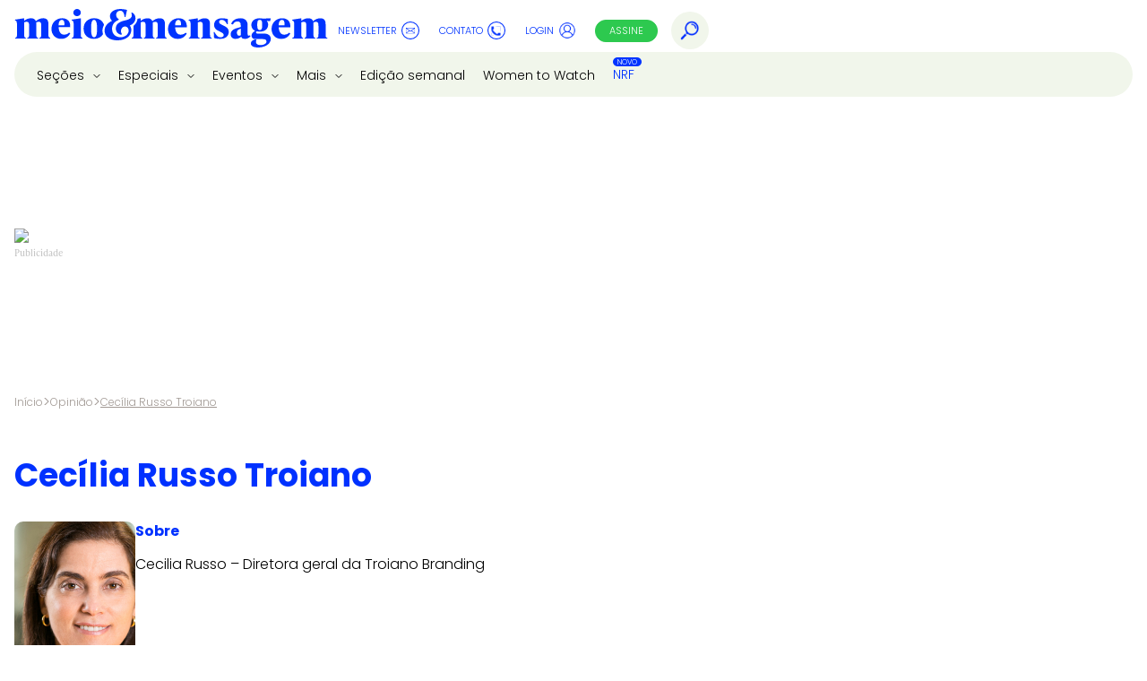

--- FILE ---
content_type: text/html; charset=UTF-8
request_url: https://www.meioemensagem.com.br/colaboradores/cecilia-russo
body_size: 48013
content:
<!DOCTYPE html>
<html lang="pt-br">
<head>
    <meta charset="utf-8">
    <meta name="viewport" content="width=device-width, initial-scale=1">
    <title>Cecília Russo Troiano - Meio e Mensagem - Marketing, Mídia e Co</title>

    <link rel="preconnect" href="https://use.typekit.net" crossorigin="use-credentials">
    <link rel="dns-prefetch" href="https://use.typekit.net">
    <link rel="preconnect" href="https://ced.sascdn.com/">
    <link rel="dns-prefetch" href="https://ced.sascdn.com/">
    <link rel="preconnect" href="https://www15.smartadserver.com/" crossorigin="use-credentials" >
    <link rel="dns-prefetch" href="https://www15.smartadserver.com/">
    <link rel="preconnect" href="https://creatives.sascdn.com/">
    <link rel="dns-prefetch" href="https://creatives.sascdn.com/">
    <link rel="preconnect" href="https://fonts.gstatic.com/" crossorigin="use-credentials" >
    <link rel="dns-prefetch" href="https://fonts.gstatic.com/">

    <link rel="dns-prefetch" href="https://www.googletagmanager.com/">
    <link rel="dns-prefetch" href="https://tag.goadopt.io/">

    <meta name="google-site-verification" content="4vXA9wp2V7CsoaiT4krtaiKT2fEwYcq8OFxQ5GA8xeM"/>
    <meta name='robots' content='noindex, follow' />

	<!-- This site is optimized with the Yoast SEO plugin v24.4 - https://yoast.com/wordpress/plugins/seo/ -->
	<meta name="description" content="Cecilia Russo - Diretora geral da Troiano Branding" />
	<meta property="og:locale" content="pt_BR" />
	<meta property="og:type" content="article" />
	<meta property="og:title" content="Cecília Russo Troiano - Meio e Mensagem - Marketing, Mídia e Comunicação" />
	<meta property="og:description" content="Cecilia Russo - Diretora geral da Troiano Branding" />
	<meta property="og:url" content="https://www.meioemensagem.com.br/colaboradores/cecilia-russo" />
	<meta property="og:site_name" content="Meio e Mensagem - Marketing, Mídia e Comunicação" />
	<meta property="article:publisher" content="https://pt-br.facebook.com/meioemensagem/" />
	<meta property="article:modified_time" content="2025-02-06T13:23:19+00:00" />
	<meta property="og:image" content="https://www.meioemensagem.com.br/wp-content/uploads/2017/02/Cecilia-Russo-Troiano.jpg" />
	<meta property="og:image:width" content="575" />
	<meta property="og:image:height" content="300" />
	<meta property="og:image:type" content="image/jpeg" />
	<script type="application/ld+json" class="yoast-schema-graph">{"@context":"https://schema.org","@graph":[{"@type":["WebPage","ProfilePage"],"@id":"https://www.meioemensagem.com.br/colaboradores/cecilia-russo","url":"https://www.meioemensagem.com.br/colaboradores/cecilia-russo","name":"Cecília Russo Troiano - Meio e Mensagem - Marketing, Mídia e Comunicação","isPartOf":{"@id":"https://www.meioemensagem.com.br/#website"},"primaryImageOfPage":{"@id":"https://www.meioemensagem.com.br/colaboradores/cecilia-russo#primaryimage"},"image":{"@id":"https://www.meioemensagem.com.br/colaboradores/cecilia-russo#primaryimage"},"thumbnailUrl":"https://www.meioemensagem.com.br/wp-content/uploads/2017/02/Cecilia-Russo-Troiano.jpg","datePublished":"2017-02-09T19:55:12+00:00","dateModified":"2025-02-06T13:23:19+00:00","description":"Cecilia Russo - Diretora geral da Troiano Branding","breadcrumb":{"@id":"https://www.meioemensagem.com.br/colaboradores/cecilia-russo#breadcrumb"},"inLanguage":"pt-BR","potentialAction":[{"@type":"ReadAction","target":["https://www.meioemensagem.com.br/colaboradores/cecilia-russo"]}]},{"@type":"ImageObject","inLanguage":"pt-BR","@id":"https://www.meioemensagem.com.br/colaboradores/cecilia-russo#primaryimage","url":"https://www.meioemensagem.com.br/wp-content/uploads/2017/02/Cecilia-Russo-Troiano.jpg","contentUrl":"https://www.meioemensagem.com.br/wp-content/uploads/2017/02/Cecilia-Russo-Troiano.jpg","width":575,"height":300,"caption":"Cecilia Russo Troiano"},{"@type":"BreadcrumbList","@id":"https://www.meioemensagem.com.br/colaboradores/cecilia-russo#breadcrumb","itemListElement":[{"@type":"ListItem","position":1,"name":"Início","item":"https://www.meioemensagem.com.br/"},{"@type":"ListItem","position":2,"name":"Cecília Russo Troiano"}]},{"@type":"WebSite","@id":"https://www.meioemensagem.com.br/#website","url":"https://www.meioemensagem.com.br/","name":"Meio e Mensagem - Marketing, Mídia e Comunicação","description":"Somos o maior veículo brasileiro sobre o mercado de comunicação. No Meio e Mensagem você encontra Marketing, Mídia e Comunicação na medida certa.","publisher":{"@id":"https://www.meioemensagem.com.br/#organization"},"potentialAction":[{"@type":"SearchAction","target":{"@type":"EntryPoint","urlTemplate":"https://www.meioemensagem.com.br/?s={search_term_string}"},"query-input":{"@type":"PropertyValueSpecification","valueRequired":true,"valueName":"search_term_string"}}],"inLanguage":"pt-BR"},{"@type":"Organization","@id":"https://www.meioemensagem.com.br/#organization","name":"Meio & Mensagem","alternateName":"Editora Meio & Mensagem","url":"https://www.meioemensagem.com.br/","logo":{"@type":"ImageObject","inLanguage":"pt-BR","@id":"https://www.meioemensagem.com.br/#/schema/logo/image/","url":"https://www.meioemensagem.com.br/wp-content/uploads/2022/03/cropped-MicrosoftTeams-image-22.png","contentUrl":"https://www.meioemensagem.com.br/wp-content/uploads/2022/03/cropped-MicrosoftTeams-image-22.png","width":512,"height":512,"caption":"Meio & Mensagem"},"image":{"@id":"https://www.meioemensagem.com.br/#/schema/logo/image/"},"sameAs":["https://pt-br.facebook.com/meioemensagem/","https://x.com/meioemensagem","https://www.youtube.com/user/meioemensagem/","https://www.instagram.com/meioemensagem","https://www.linkedin.com/company/meioemensagem/","https://www.threads.com/@meioemensagem"],"mainEntityOfPage":{"@id":"https://www.meioemensagem.com.br/colaboradores/cecilia-russo"}}]}</script>
	<!-- / Yoast SEO plugin. -->


<link rel='dns-prefetch' href='//readme.ai' />
<link rel="alternate" title="oEmbed (JSON)" type="application/json+oembed" href="https://www.meioemensagem.com.br/wp-json/oembed/1.0/embed?url=https%3A%2F%2Fwww.meioemensagem.com.br%2Fcolaboradores%2Fcecilia-russo" />
<link rel="alternate" title="oEmbed (XML)" type="text/xml+oembed" href="https://www.meioemensagem.com.br/wp-json/oembed/1.0/embed?url=https%3A%2F%2Fwww.meioemensagem.com.br%2Fcolaboradores%2Fcecilia-russo&#038;format=xml" />
<link rel="icon" href="https://www.meioemensagem.com.br/wp-content/uploads/2022/03/cropped-MicrosoftTeams-image-22-50x50.png" sizes="32x32" />
<link rel="icon" href="https://www.meioemensagem.com.br/wp-content/uploads/2022/03/cropped-MicrosoftTeams-image-22-275x275.png" sizes="192x192" />
<link rel="apple-touch-icon" href="https://www.meioemensagem.com.br/wp-content/uploads/2022/03/cropped-MicrosoftTeams-image-22-275x275.png" />
<meta name="msapplication-TileImage" content="https://www.meioemensagem.com.br/wp-content/uploads/2022/03/cropped-MicrosoftTeams-image-22-275x275.png" />
<!-- robots -->
    <link rel="icon" href="https://www.meioemensagem.com.br/wp-content/themes/theme_meioemensagem/favicon.ico" sizes="any" type="image/x-icon">
    <meta name="theme-color" content="#0034ff">

    <meta property="fb:app_id" content="928786303908048"/>
    <meta property="fb:pages" content="110642198987201"/>
	


	<!-- robots -->
	    <script async fetchpriority="high" type="application/javascript"
            src="https://ced.sascdn.com/tag/3255/smart.js"></script>

    <!-- Google tag (gtag.js) -->
    <script async src="https://www.googletagmanager.com/gtag/js?id=G-TVK5SS2B5V"></script>
    <script>
        window.dataLayer = window.dataLayer || [];

        function gtag() {
            dataLayer.push(arguments);
        }

        gtag('js', new Date());
        gtag('config', 'G-TVK5SS2B5V');
    </script>

        <script>
        window.dataLayer = window.dataLayer || [];
        dataLayer.push({
            'event': 'singlePageView',
            'author': 'Karina Balan Julio',
            'category': ''
        });
    </script>
    

    <!-- Google Tag Manager -->
    <script defer src="https://www.googletagmanager.com/gtm.js?id=GTM-N5222C2"></script>
    <!-- End Google Tag Manager -->

    <script defer src="//tag.goadopt.io/injector.js?website_code=ac1e8ec7-36d1-4bae-8298-a522b6e811ec"
            class="adopt-injector"></script>

    <script type="text/javascript">
        var _sf_async_config = _sf_async_config || {};
        /** CONFIGURATION START **/
        _sf_async_config.uid = ''; // ACCOUNT NUMBER
        _sf_async_config.domain = 'meioemensagem.com.br'; // DOMAIN
        _sf_async_config.flickerControl = false;
        _sf_async_config.useCanonical = true;
        /** CONFIGURATION END **/
        var _sf_startpt = (new Date()).getTime();
    </script>
    <script type="application/javascript">

        
        // JS variables
        const isSingle = true;
        const isPage = false;
        const categorySlug = "home";
        console.log(categorySlug);
        console.log(isSingle);
        console.log(isPage);

        const categoryPageIds = {
            "home": {"home": 1020665, "single": 1020665},
            "arquivo": {"home": 2097557, "single": 2097558}, // Arquivo ProXXIma
            "blog-do-pyr": {"home": 2097571, "single": 2097572},
            "cabore": {"home": 2097597, "single": 2097598},
            "cannes": {"home": 2097599, "single": 2097600},
            "commerce": {"home": 2097534, "single": 2097489},
            "comunicacao": {"home": 2097551, "single": 1020679},
            "connected-ads": {"home": 2025056, "single": 2025057},
            "creatorsinfluencers": {"home": 2097536, "single": 2075762},
            "diario-cannes": {"home": 2097601, "single": 2097602},
            "dropsaea": {"home": 2097537, "single": 2097494},
            "effie": {"home": 2097538, "single": 2097496},
            "effiecollege": {"home": 2130232, "single": 2130234},
            "eventoproxxima": {"home": 2097574, "single": 2097575},
            "gamesesports": {"home": 2097540, "single": 2075789},
            "gente": {"home": 2097640, "single": 2097642},
            "homenageadas": {"home": 1511038, "single": 1728027},
            "martechseadtechs": {"home": 2097541, "single": 2097498},
            "marketing": {"home": 2097550, "single": 1020680},
            "maximidia": {"home": 2097542, "single": 2097500},
            "midia": {"home": 2097549, "single": 1020682},
            "musicbranding": {"home": 2097545, "single": 2097504},
            "mwc": {"home": 2097505, "single": 2097506},
            "nrf": {"home": 2097507, "single": 2097508},
            "olimpiadas": {"home": 2097546, "single": 2097502},
            "opiniao": {"home": 2097548, "single": 1020687},
            "out-of-home": {"home": 2097554, "single": 2097555},
            "patrocinado": {"home": 2097552, "single": 1020689}, // brandchannel
            "produtora": {"home": 2097579, "single": 2097578},
            "proxxima": {"home": 2097557, "single": 2097558},
            "podcasts": {"home": 2097634, "single": 2097636},
            "portfoliodeagencias": {"home": 2064757, "single": 2064757},
            "reports": {"home": 1900143, "single": 1900143},
            "rio2c": {"home": 2097581, "single": 2097582},
            "sxsw": {"home": 2097509, "single": 2097511},
            "talento": {"home": 1381976, "single": 1381977},
            "summit": {"home": 1511038, "single": 1728027},
            "pxx-noticias": {"home": 1020693, "single": 1020693},
            "videos": {"home": 2097547, "single": 1022852},
            "webinar": {"home": 2097593, "single": 2097592},
            "websummit": {"home": 2097584, "single": 2097586},
            "womentowatch": {"home": 1511038, "single": 1728027},
            "new-ads": {"home": 1735560, "single": 2080339}, // Teste de novos formatos
            "100diasdeinovacao": {"home": 2097510, "single": 2097510},
        };

        // Get data based on slug, fallback to 'home'
        const categoryData = categoryPageIds[categorySlug] || categoryPageIds['home'];

        // Choose ID based on single/page
        const currentPageId = isSingle ? categoryData.single : categoryData.home;

        var sas = sas || {};
        sas.cmd = sas.cmd || [];

        sas.cmd.push(function () {
            sas.setup({networkid: 3255, domain: "https://www15.smartadserver.com", async: true, inSequence: true });
        });

        sas.cmd.push(function () {
            // Inicializa o array vazio para evitar erro de vírgula
            var adFormats = [];

            
            
                        // --- SINGLE ---
            adFormats.push(
                {id: 142370, isLazy: true}, // Formato : Mega Top
                {id: 142373, isLazy: true}, // Formato : Retangulo
                {id: 142377, isLazy: true}, // Formato : In-Articles
                {id: 102605, isLazy: true}, // Formato : Parallax
                {id: 142372, isLazy: true}, // Formato : Billboard
                {id: 142374, isLazy: true}, // Formato : Film Strip
                {id: 142375, isLazy: true}, // Formato : Mega Box
                {id: 102604, isLazy: true}, // Formato : Native 1
                {id: 132593, isLazy: true}, // Formato : Native 2
                {id: 132594, isLazy: true}, // Formato : Native 3
                {id: 142376, isLazy: true}, // Formato : Floor Ad
                {id: 127839, isLazy: true}  // Formato : Post Patrocinado 775 Native
            );
            
            sas.call("onecall", {
                siteId: 270191,
                async: true,
                // Garante que currentPageId exista ou usa 0 como fallback para não quebrar o JS
                pageId: currentPageId,
                formats: adFormats,
                // Adicionei addslashes no PHP para garantir que caracteres especiais no slug não quebrem a string JS
                target: '' + (function () {
                    try {
                        // Regex otimizado para substituir todas as vírgulas por ponto e vírgula
                        return hkn_cookie_segments.toString().replace(/,/g, ";");
                    } catch (a) {
                        return "";
                    }
                }()),
            }, {
                onLoad: async function () {
                },
                onNoad: async function (data) {
                    await waitForDom();
                    if (typeof swapAd === 'function') await swapAd(data?.tagId);
                },
                onAd: async function (data) {
                    if (typeof showAd === 'function') await showAd(data?.tagId);
                },
                onError: async function (data) {
                    await waitForDom();
                    if (typeof swapAd === 'function') await swapAd(data?.tagId);
                }
            })
        });

        async function waitForDom() {
            if (document.readyState === "complete" || document.readyState === "interactive") {
                return;
            }
            await new Promise(resolve => {
                document.addEventListener("DOMContentLoaded", resolve, {once: true});
            });
        }
    </script>    <style>
        /*@font-face{font-family:"poppins";src:url(https://use.typekit.net/af/070c63/00000000000000007735fdb6/30/l?primer=7cdcb44be4a7db8877ffa5c0007b8dd865b3bbc383831fe2ea177f62257a9191&fvd=n3&v=3) format("woff2"),url(https://use.typekit.net/af/070c63/00000000000000007735fdb6/30/d?primer=7cdcb44be4a7db8877ffa5c0007b8dd865b3bbc383831fe2ea177f62257a9191&fvd=n3&v=3) format("woff"),url(https://use.typekit.net/af/070c63/00000000000000007735fdb6/30/a?primer=7cdcb44be4a7db8877ffa5c0007b8dd865b3bbc383831fe2ea177f62257a9191&fvd=n3&v=3) format("opentype");font-display:swap;font-style:normal;font-weight:300;font-stretch:normal}
        /*@font-face{font-family:"poppins";src:url(https://use.typekit.net/af/0d0f8f/00000000000000007735c199/30/l?primer=7cdcb44be4a7db8877ffa5c0007b8dd865b3bbc383831fe2ea177f62257a9191&fvd=n4&v=3) format("woff2"),url(https://use.typekit.net/af/0d0f8f/00000000000000007735c199/30/d?primer=7cdcb44be4a7db8877ffa5c0007b8dd865b3bbc383831fe2ea177f62257a9191&fvd=n4&v=3) format("woff"),url(https://use.typekit.net/af/0d0f8f/00000000000000007735c199/30/a?primer=7cdcb44be4a7db8877ffa5c0007b8dd865b3bbc383831fe2ea177f62257a9191&fvd=n4&v=3) format("opentype");font-display:swap;font-style:normal;font-weight:400}
        /*@font-face{font-family:"poppins";src:url(https://use.typekit.net/af/9c8000/00000000000000007735fdbe/30/l?primer=7cdcb44be4a7db8877ffa5c0007b8dd865b3bbc383831fe2ea177f62257a9191&fvd=i8&v=3) format("woff2"),url(https://use.typekit.net/af/9c8000/00000000000000007735fdbe/30/d?primer=7cdcb44be4a7db8877ffa5c0007b8dd865b3bbc383831fe2ea177f62257a9191&fvd=i8&v=3) format("woff"),url(https://use.typekit.net/af/9c8000/00000000000000007735fdbe/30/a?primer=7cdcb44be4a7db8877ffa5c0007b8dd865b3bbc383831fe2ea177f62257a9191&fvd=i8&v=3) format("opentype");font-display:swap;font-style:italic;font-weight:800;font-stretch:normal}*/
        /*@font-face{font-family:"poppins";src:url(https://use.typekit.net/af/0e7654/00000000000000007735fdc1/30/l?primer=7cdcb44be4a7db8877ffa5c0007b8dd865b3bbc383831fe2ea177f62257a9191&fvd=n8&v=3) format("woff2"),url(https://use.typekit.net/af/0e7654/00000000000000007735fdc1/30/d?primer=7cdcb44be4a7db8877ffa5c0007b8dd865b3bbc383831fe2ea177f62257a9191&fvd=n8&v=3) format("woff"),url(https://use.typekit.net/af/0e7654/00000000000000007735fdc1/30/a?primer=7cdcb44be4a7db8877ffa5c0007b8dd865b3bbc383831fe2ea177f62257a9191&fvd=n8&v=3) format("opentype");font-display:swap;font-style:normal;font-weight:800;font-stretch:normal}
        /*@font-face{font-family:"poppins";src:url(https://use.typekit.net/af/577dfc/00000000000000007735fdbc/30/l?primer=7cdcb44be4a7db8877ffa5c0007b8dd865b3bbc383831fe2ea177f62257a9191&fvd=i5&v=3) format("woff2"),url(https://use.typekit.net/af/577dfc/00000000000000007735fdbc/30/d?primer=7cdcb44be4a7db8877ffa5c0007b8dd865b3bbc383831fe2ea177f62257a9191&fvd=i5&v=3) format("woff"),url(https://use.typekit.net/af/577dfc/00000000000000007735fdbc/30/a?primer=7cdcb44be4a7db8877ffa5c0007b8dd865b3bbc383831fe2ea177f62257a9191&fvd=i5&v=3) format("opentype");font-display:swap;font-style:italic;font-weight:500;font-stretch:normal}*/
        /*@font-face{font-family:"poppins";src:url(https://use.typekit.net/af/bf384f/00000000000000007735fdb7/30/l?primer=7cdcb44be4a7db8877ffa5c0007b8dd865b3bbc383831fe2ea177f62257a9191&fvd=n5&v=3) format("woff2"),url(https://use.typekit.net/af/bf384f/00000000000000007735fdb7/30/d?primer=7cdcb44be4a7db8877ffa5c0007b8dd865b3bbc383831fe2ea177f62257a9191&fvd=n5&v=3) format("woff"),url(https://use.typekit.net/af/bf384f/00000000000000007735fdb7/30/a?primer=7cdcb44be4a7db8877ffa5c0007b8dd865b3bbc383831fe2ea177f62257a9191&fvd=n5&v=3) format("opentype");font-display:swap;font-style:normal;font-weight:500;font-stretch:normal}
        /*@font-face{font-family:"poppins";src:url(https://use.typekit.net/af/500c28/00000000000000007735fdb0/30/l?primer=7cdcb44be4a7db8877ffa5c0007b8dd865b3bbc383831fe2ea177f62257a9191&fvd=i6&v=3) format("woff2"),url(https://use.typekit.net/af/500c28/00000000000000007735fdb0/30/d?primer=7cdcb44be4a7db8877ffa5c0007b8dd865b3bbc383831fe2ea177f62257a9191&fvd=i6&v=3) format("woff"),url(https://use.typekit.net/af/500c28/00000000000000007735fdb0/30/a?primer=7cdcb44be4a7db8877ffa5c0007b8dd865b3bbc383831fe2ea177f62257a9191&fvd=i6&v=3) format("opentype");font-display:swap;font-style:italic;font-weight:600;font-stretch:normal}*/
        /*@font-face{font-family:"poppins";src:url(https://use.typekit.net/af/21f608/00000000000000007735fdb2/30/l?primer=7cdcb44be4a7db8877ffa5c0007b8dd865b3bbc383831fe2ea177f62257a9191&fvd=n6&v=3) format("woff2"),url(https://use.typekit.net/af/21f608/00000000000000007735fdb2/30/d?primer=7cdcb44be4a7db8877ffa5c0007b8dd865b3bbc383831fe2ea177f62257a9191&fvd=n6&v=3) format("woff"),url(https://use.typekit.net/af/21f608/00000000000000007735fdb2/30/a?primer=7cdcb44be4a7db8877ffa5c0007b8dd865b3bbc383831fe2ea177f62257a9191&fvd=n6&v=3) format("opentype");font-display:swap;font-style:normal;font-weight:600;font-stretch:normal}
        /*@font-face{font-family:"poppins";src:url(https://use.typekit.net/af/522bda/00000000000000007735fdb8/30/l?primer=7cdcb44be4a7db8877ffa5c0007b8dd865b3bbc383831fe2ea177f62257a9191&fvd=i7&v=3) format("woff2"),url(https://use.typekit.net/af/522bda/00000000000000007735fdb8/30/d?primer=7cdcb44be4a7db8877ffa5c0007b8dd865b3bbc383831fe2ea177f62257a9191&fvd=i7&v=3) format("woff"),url(https://use.typekit.net/af/522bda/00000000000000007735fdb8/30/a?primer=7cdcb44be4a7db8877ffa5c0007b8dd865b3bbc383831fe2ea177f62257a9191&fvd=i7&v=3) format("opentype");font-display:swap;font-style:italic;font-weight:700;font-stretch:normal}*/
        /*@font-face{font-family:"poppins";src:url(https://use.typekit.net/af/5066eb/00000000000000007735fdbb/30/l?primer=7cdcb44be4a7db8877ffa5c0007b8dd865b3bbc383831fe2ea177f62257a9191&fvd=n7&v=3) format("woff2"),url(https://use.typekit.net/af/5066eb/00000000000000007735fdbb/30/d?primer=7cdcb44be4a7db8877ffa5c0007b8dd865b3bbc383831fe2ea177f62257a9191&fvd=n7&v=3) format("woff"),url(https://use.typekit.net/af/5066eb/00000000000000007735fdbb/30/a?primer=7cdcb44be4a7db8877ffa5c0007b8dd865b3bbc383831fe2ea177f62257a9191&fvd=n7&v=3) format("opentype");font-display:swap;font-style:normal;font-weight:700;font-stretch:normal}
        */

        /* POPPINS (300, 400, 500, 600, 700) - LATIN ONLY, MINIFIED */

        @font-face{font-family:'Poppins';font-style:normal;font-weight:700;font-display:swap;src:url(https://fonts.gstatic.com/s/poppins/v24/pxiByp8kv8JHgFVrLCz7Z1xlFQ.woff2) format('woff2');unicode-range:U+0000-00FF,U+0131,U+0152-0153,U+02BB-02BC,U+02C6,U+02DA,U+02DC,U+0304,U+0308,U+0329,U+2000-206F,U+20AC,U+2122,U+2191,U+2193,U+2212,U+2215,U+FEFF,U+FFFD}
        @font-face{font-family:'Poppins';font-style:normal;font-weight:300;font-display:swap;src:url(https://fonts.gstatic.com/s/poppins/v24/pxiByp8kv8JHgFVrLDz8Z1xlFQ.woff2) format('woff2');unicode-range:U+0000-00FF,U+0131,U+0152-0153,U+02BB-02BC,U+02C6,U+02DA,U+02DC,U+0304,U+0308,U+0329,U+2000-206F,U+20AC,U+2122,U+2191,U+2193,U+2212,U+2215,U+FEFF,U+FFFD}
                @font-face{font-family:"ivypresto-text";src:url(https://use.typekit.net/af/88f7f9/00000000000000007735e5b5/30/l?subset_id=2&fvd=n3&v=3) format("woff2"),url(https://use.typekit.net/af/88f7f9/00000000000000007735e5b5/30/d?subset_id=2&fvd=n3&v=3) format("woff"),url(https://use.typekit.net/af/88f7f9/00000000000000007735e5b5/30/a?subset_id=2&fvd=n3&v=3) format("opentype");font-display:swap;font-style:normal;font-weight:300;font-stretch:normal}
        @font-face{font-family:"ivypresto-text";src:url(https://use.typekit.net/af/c9922b/00000000000000007735e5b8/30/l?subset_id=2&fvd=n4&v=3) format("woff2"),url(https://use.typekit.net/af/c9922b/00000000000000007735e5b8/30/d?subset_id=2&fvd=n4&v=3) format("woff"),url(https://use.typekit.net/af/c9922b/00000000000000007735e5b8/30/a?subset_id=2&fvd=n4&v=3) format("opentype");font-display:swap;font-style:normal;font-weight:400}
        @font-face{font-family:"ivypresto-text";src:url(https://use.typekit.net/af/2dd4ae/00000000000000007735e5b4/30/l?subset_id=2&fvd=n6&v=3) format("woff2"),url(https://use.typekit.net/af/2dd4ae/00000000000000007735e5b4/30/d?subset_id=2&fvd=n6&v=3) format("woff"),url(https://use.typekit.net/af/2dd4ae/00000000000000007735e5b4/30/a?subset_id=2&fvd=n6&v=3) format("opentype");font-display:swap;font-style:normal;font-weight:600}
        @font-face{font-family:"ivypresto-text";src:url(https://use.typekit.net/af/39205d/00000000000000007735e5b9/30/l?primer=7cdcb44be4a7db8877ffa5c0007b8dd865b3bbc383831fe2ea177f62257a9191&fvd=n7&v=3) format("woff2"),url(https://use.typekit.net/af/39205d/00000000000000007735e5b9/30/d?primer=7cdcb44be4a7db8877ffa5c0007b8dd865b3bbc383831fe2ea177f62257a9191&fvd=n7&v=3) format("woff"),url(https://use.typekit.net/af/39205d/00000000000000007735e5b9/30/a?primer=7cdcb44be4a7db8877ffa5c0007b8dd865b3bbc383831fe2ea177f62257a9191&fvd=n7&v=3) format("opentype");font-display:swap;font-style:normal;font-weight:700}
        /*@font-face{font-family:"ivypresto-text";src:url(https://use.typekit.net/af/aea5ee/00000000000000007735e5b6/30/l?primer=7cdcb44be4a7db8877ffa5c0007b8dd865b3bbc383831fe2ea177f62257a9191&fvd=i4&v=3) format("woff2"),url(https://use.typekit.net/af/aea5ee/00000000000000007735e5b6/30/d?primer=7cdcb44be4a7db8877ffa5c0007b8dd865b3bbc383831fe2ea177f62257a9191&fvd=i4&v=3) format("woff"),url(https://use.typekit.net/af/aea5ee/00000000000000007735e5b6/30/a?primer=7cdcb44be4a7db8877ffa5c0007b8dd865b3bbc383831fe2ea177f62257a9191&fvd=i4&v=3) format("opentype");font-display:swap;font-style:italic;font-weight:400;font-stretch:normal}*/
        :root,
        :host{--fa-style-family-brands:'Font Awesome 6 Brands';--fa-font-brands:normal 400 1em/1 'Font Awesome 6 Brands'}.fa-brands{font-weight:400;font-family:var(--fa-style-family-brands);font-style:normal}.fa-facebook:before{content:"\f09a"}.fa-x-twitter:before{content:"\e61b"}.fa-linkedin:before,.fa-linkedin-square:before{content:"\f08c"}.fa-instagram:before{content:"\f16d"}.fa-x-twitter:before{content:"\e61b"}.fa-youtube-play:before{content:"\f167";}.tk-poppins{font-family:"poppins",sans-serif}.tk-ivypresto-text{font-family:"IvyPresto Text",serif}.tk-ivypresto-text{font-family:"ivypresto-text",serif}

        * {box-sizing:border-box; margin:0; padding:0;}
        :root {
            --raiz:"https://www.meioemensagem.com.br/wp-content/themes/theme_meioemensagem";
            --max:1248px;
            --azul:#0034ff;
            --azul-claro:rgba(0, 52, 255, .1);
            --verde:#2dc94f;
            --preto:rgba(40, 40, 40, 0.9);
            --cinza:#c5c5c5;
            --cinza-claro: rgb(243, 243, 243);
            --cinza-escuro:#515151;
            --roxo:#88267b;
            --w2w:rgba(166, 158, 255, 1);
            --grad-w2w:rgba(166, 158, 255, 0.8);
            --pxx:rgba(236, 6, 117, 1);
            --cannes:rgb(158,63,81, 1);
            --nrf:rgba(174, 45, 67, 1);
            --mwc:rgba(174, 45, 67, 1);
            --sxsw:rgba(174, 45, 67, 1);
            --mxm:rgba(218, 0, 51, 1);
            --effie:rgba(190, 159, 86, 1);
            --cabore:rgba(213, 177, 59, 1);
            --talento:rgba(0, 49, 255, 1);
            --cor-gente:rgba(188, 114, 255, 1);
            --gradiente:linear-gradient(0deg, rgba(246, 246, 246, 1) 0%, rgba(248, 248, 248, 1) 100%);
            --grad-alpha:linear-gradient(0deg, rgba(246, 246, 246, .9) 0%, rgba(248, 248, 248, .9) 100%);
            --grad-azul:linear-gradient(0deg, rgba(0, 52, 255, .7) 0%, rgb(0, 52, 195, .7) 100%);
            --grad-preto:linear-gradient(0deg, rgb(9, 9, 9, .9) 100%, rgb(40, 40, 40, .9) 0%);
            --transparent: rgba(241, 246, 235, 0.95);
            --category:
            margin-block-start:0; margin-block-end:0; margin-inline-start:0; margin-inline-end:0; box-sizing:border-box;
        }

        li {list-style:none;outline: none;}
        a {text-decoration:none; color:unset;}
        html {width:100%; display:flex; background:#fff; overflow-x: hidden; font-family:"ivypresto-text", "Times New Roman", Times, serif;scroll-behavior: smooth;font-size: 62.5%;}
        body {width:100%;}
        header, main {width:100%; margin:0 auto;position: relative;}
        footer {width:100%; max-width:unset; margin:0 auto;}
        picture {height:auto; display:flex;}
        section {width:100%;}
        .__flex-menu {display:flex; justify-content:space-between; align-items:center; width:100%;}
        .visible {display:flex;}
        #sandwitch { opacity: 1; transition: opacity linear .3s }
        #sandwitch.hidden {opacity:0; display:none;}
        .toggle { top: 0; left: 0; }
        /* Lazy Loading */
        section:not(#__um) img {opacity: 0;transition: opacity 0.3s ease-in-out;}
        section:not(#__um) img.loaded {opacity: 1;}
        .__native > img { opacity: 1;}
        .navigation{display: flex;justify-content: center;gap: 14px;margin: 15px 0 30px 0;}
        .navigation-btn {width: 25px;height: 5px;background: #afafaf;border: none;cursor: pointer;transition: all ease .3s;}
        .navigation-btn.active {width: 50px;background: var(--azul);}
        span.categoria, p.business{display: flex;font-size: 1.2rem;text-transform: lowercase;color: #FFF;line-height: 16px;padding: 0px 6px 2px 6px;border-radius: 0 0 5px 5px;font-weight: bold;width: max-content;}
        p.business{background-color: var(--azul);text-transform: none;}

        @media (hover: none) and (max-width: 640px) { /* fix for IOS Double tap hover bug */
            a:hover, a:active {color: inherit;}
        }

        @media (max-width: 640px) {
            :root {--max:100%;}
            #sandwitch.hidden {opacity:1; display:flex;}
            .__flex-menu { justify-content: center; }
        }
        /* menu sanduíche de navegação desktop */
        .__nav {display:none;}
        .__nav input[type="checkbox"] {display:none;}
        .__nav-toggle-label {z-index:2; cursor:pointer;}
        .__nav-toggle-label span {display:block; width:25px; height:3px; background-color:var(--azul); margin:5px 0; transition:transform 0.3s ease-in-out;}
        .__nav-toggle:checked + .__nav-toggle-label span:nth-child(1) {transform:rotate(45deg) translate(5px, 5px);}
        .__nav-toggle:checked + .__nav-toggle-label span:nth-child(2) {opacity:0;}
        .__nav-toggle:checked + .__nav-toggle-label span:nth-child(3) {transform:rotate(-45deg) translate(7px, -7px);}
        .__nav-menu {overflow-y:auto; z-index:3; position:fixed; top:60px; left:-100%; width:100%; max-width:350px; height:100%; background-color:#f4f4f4; padding:20px; transition:left 0.3s ease-in-out;}
        .__nav-toggle:checked + .__nav-toggle-label + #__navbar-menu {left:0; position:fixed;}
        .__nav-menu ul {list-style-type:none; padding:0; margin:0; height:100%;}
        .__nav-menu ul li {margin-bottom:10px;}
        .__nav-menu ul li a {text-decoration:none; color:#333; font-size: 1.8rem; font-weight:600;}
        .__nav-menu .submenu-toggle {display:none;}
        .__nav-menu ul .parent .submenus {display:none;}
        .__nav-menu ul .parent .submenus .col {display:flex; padding-right: 18px;}
        .__nav-menu .submenus {flex-wrap:wrap;}
        .__nav-menu .submenus .col {flex:1 1 50%; padding:0; flex-flow:column; margin-top:15px;}
        .__nav-menu .parent .nav-topo-item {cursor:pointer;}


        .__navbar { display: flex; width: 25px; height: 25px; align-items: center; top: 17px; left: unset; position: fixed; }
        .__navbar input[type="checkbox"] { display: none; }
        .__navbar-toggle-label { position: fixed; z-index: 1002; cursor: pointer; }
        .__navbar-toggle-label span { display: block; width: 25px; height: 3px; background-color: var(--azul); margin: 5px 0; transition: transform 0.3s ease-in-out; }
        .__navbar-toggle:checked + .__navbar-toggle-label span:nth-child(1) { transform: translateY(8px) rotate(45deg); }
        .__navbar-toggle:checked + .__navbar-toggle-label span:nth-child(2) { opacity: 0; }
        .__navbar-toggle:checked + .__navbar-toggle-label span:nth-child(3) { transform: translateY(-8px) rotate(-45deg); }
        .__navbar-toggle:checked + .__navbar-toggle-label ~ .__navbar-menu { left: 0; }
        
        .__navbar-toggle:checked + .__meioemensagem { opacity: 0.2; }
        .__navbar-menu {z-index: 3; position: absolute; top: 0; left: -2000px; width: max-content; min-width: 450px; height: max-content; background: #f1f6eb;border-top: 43px solid #f1f6eb;border-radius: 0px 0 20px 0px;padding: 0; transition: left 0.3s ease-in-out; }
        .__navbar-menu::before{content: ""; position: absolute;right: 100%;top: 0;width: 5000px;height: 100%;background-color: #f1f6eb;}
        .__navbar-menu::after{content: ""; position: absolute;right: 0;bottom: 100%;width: 5000px;height: 60px;background-color: #f1f6eb;border-radius: 0 20px 0 0;}
        .__navbar-menu .parent .submenus { display: none; }
        .__navbar-menu.parent > label { cursor: pointer; display: block; /* Ensure the label is block level to cover the checkbox */ }
        .__navbar-menu.parent input[type="checkbox"].submenu-toggle:checked + .__left-menu .parent .submenus {display: flex; }
        .__navbar-menu .submenu-toggle:checked + .submenus {display:flex;}
        .__navbar-menu .__top-menu-fixo {border-top: 1px solid #707070;border-bottom: 1px solid #707070;padding: 12px 40px;position: relative;}
        .__navbar-menu .__top-menu-fixo::before{content: ""; position: absolute;right: 100%;top: -1px;width: 5000px;height: 1px;background-color: #707070;}
        .__navbar-menu .__top-menu-fixo::after{content: ""; position: absolute;right: 100%;bottom: -1px;width: 5000px;height: 1px;background-color: #707070;}
        .__navbar-menu .__top-menu-fixo span{font-size: 1.8rem;font-weight: 300;}
        .__navbar-menu .__top-menu-fixo span#category-fixo{margin-left: 4px;}
        .__navbar-menu .__top-menu-fixo #menu-principal{cursor: pointer;}
        .__navbar-menu .__top-menu-fixo-mobile {display: none;flex-direction: column;align-items: center;justify-content: center;padding: 0 20px;}
        .__navbar-menu .__top-menu-fixo-mobile #__logo-menu{margin: 20px 0;}
        .__navbar-menu .__top-menu-fixo-mobile .__top-menu {display: flex;align-items: center;justify-content: space-between;background-color: rgba(0,0,0, 0.15); width: 100%;border-radius: 50px;position: relative;}
        .__navbar-menu .__top-menu-fixo-mobile .__top-menu.user-logged {justify-content: flex-start;}
        .__navbar-menu .__top-menu-fixo-mobile .__top-menu label {display: flex;justify-content: center;position: relative;background: #0022B2;height: 42px;width: 70px;border-radius: 50px;}
        .__navbar-menu .__top-menu-fixo-mobile .__navbar-toggle-label {z-index: 1;}
        .__navbar-menu .__top-menu-fixo-mobile .__top-menu label svg{width: 25px;}
        .__navbar-menu .__top-menu-fixo-mobile .__top-menu a, .__navbar-menu .__bottom-menu a{display: flex;justify-content: center;align-items: center;color: #fff;border: 1px solid #fff;border-radius: 30px;width: 150px;height: 30px;}
        .__navbar-menu .__top-menu-fixo-mobile .__top-menu .__login {background: transparent;width: max-content;}
        .__navbar-menu .__top-menu-fixo-mobile .__top-menu .__login a{display: none !important; background: transparent;}
        .__navbar-menu .__top-menu-fixo-mobile .__top-menu .__login a:nth-child(3){display: flex !important;}
        .__navbar-menu .__top-menu-fixo-mobile .__top-menu .__login .autenticado a{display: flex !important;}
        .__navbar-menu .__top-menu-fixo-mobile .__top-menu .__busca{background-color: #0022B2;}
        .__navbar-menu .__top-menu-fixo-mobile .__top-menu.user-logged .__busca{position: absolute;right: 0;}
        .__navbar-menu .__bottom-menu{display: none;flex-direction:column;gap: 16px;padding: 10px 20px;}
        .__navbar-menu .__bottom-menu .__btns-top{display: flex;gap: 16px;}
        .__navbar-menu .__bottom-menu .assinar{width: 100% !important;}
        .__navbar-menu .__bottom-menu a {display: flex !important; align-items: center !important; justify-content: center !important; height: 40px !important;text-transform: uppercase; width: 100%;}

        .__navbar-menu > ul {padding: 15px 0;}
        .__navbar-menu a svg, .__navbar-menu img {filter: brightness(0) saturate(100%) invert(100%) sepia(93%) saturate(29%) hue-rotate(43deg) brightness(106%) contrast(110%);margin-left: 5px;}
        .__navbar-menu .autenticado img{filter: none;background: #0022b2;padding: 6px 12px;height: 42px;width: 54px;border-radius: 0 50px 50px 0;margin-left: 0;}
        .__navbar-menu .__busca img {margin-left: 0;}
        .__navbar-menu .parent {transition: all ease .3s;}
        .__navbar-menu .parent .nav-topo-item, .__navbar-menu .link a {color: #000;font-size: 2.4rem;font-weight: 300;cursor:pointer; gap:12px; width:100%; display:flex; align-items:center; justify-content:space-between;padding:15px 40px;}
        .__navbar-menu .parent .nav-topo-item::after {content:""; background:url(https://www.meioemensagem.com.br/wp-content/themes/theme_meioemensagem/imagens/icones/ico-drop-nav-2022.svg) no-repeat 0 0; width:12px; height:12px; background-size:12px; display:inline-block; position:relative; transition:all ease-in-out 300ms;transform: rotateZ(270deg);}
        .__navbar-menu .redes_sociais {display:flex; justify-content:space-between; align-items:center; padding-top:14px;}
        .__navbar-menu .redes_sociais a {display:block; height:18px;}
        .__navbar-menu .parent .submenu-toggle:checked + label::after {transform:rotate(180deg);}
        .__navbar-menu .parent .submenu-toggle:checked + label {display:none;}
        .__navbar-menu .parent .submenu-toggle:checked + label + .submenus {display:flex;}
        .__navbar-menu .parent .submenu-toggle:not(:checked) + label + .submenus {display:none;}
        .__navbar-menu .parent .submenus {flex-wrap:wrap; row-gap:20px; width:100%; position:relative; padding:0; margin-top: 15px;}
        .__navbar-menu .parent .submenus .col {padding: 0 20px;}
        .__navbar-menu .parent .submenus .col:first-child {padding-left: 40px;}
        .__navbar-menu .parent .submenus .col .titulo {font-family:ivypresto-text, 'times new roman', times, serif; color:#000; font-size: 2rem; line-height:18px; font-weight:700; padding-bottom:10px; margin-bottom:6px;}
        .__navbar-menu .parent .submenus .col .subtitulo {color:var(--azul); font-size: 1.8rem; padding:5px 0; line-height:15px; text-transform:uppercase; letter-spacing:3px; font-weight:500; font-family:poppins, "Times New Roman", times, serif;}
        .__navbar-menu .parent .submenus .col li {margin:0 0 10px; padding:5px 0 ;}
        .__navbar-menu .parent .submenus .col li a, .__navbar-menu .parent .link {font-family: "ivypresto-text", "Times New Roman", Times, serif;position:relative; font-size: 1.4rem; line-height:18px; font-weight:300; color:#000;border-bottom: 2px solid transparent;transition: all ease .3s;}
        .__navbar-menu .parent .submenus .col li a:hover, .__navbar-menu .parent .link:hover {color:var(--azul);border-color:var(--azul);}
        .__navbar-menu .parent .submenus .col li a.novo, .__navbar-menu .link.novo a {color:var(--azul); font-weight:400;}
        .__navbar-menu .parent .submenus .col li a.novo:after { content:'NOVO';background-color: var(--azul); color:#FFF; border:none; border-radius:50px; vertical-align:middle; padding:1px 5px 0 5px; font-size: 0.8rem; font-family:poppins, "Times New Roman", times, sans-serif; font-weight:300;line-height: 8px; position: absolute; bottom: 100%;left: 0;}
        .__navbar-menu .link.novo a {color: var(--azul); font-weight: 300; position:relative;}
        .__navbar-menu .link.novo a::before {content: 'NOVO';background-color: var(--azul);color: #FFF;border: none;border-radius: 50px;vertical-align: middle;padding: 1px 5px 0 5px;font-size: 0.8rem;font-family: poppins, "Times New Roman", times, sans-serif;font-weight: 300;line-height: 1.2;position: absolute;top: 9px;transform: translateY(-70%);}}
        .__navbar-menu .link a {position:relative;}
        .__navbar-menu .parent .submenus .col li a:empty, .__navbar-menu .parent .link:empty {display:none;}
        .__navbar-menu .parent .submenus .col .__social li a {display:block;!important}
        .__navbar-menu ul .parent:focus-within .submenus {display:flex;}
        .__navbar-menu .submenu-toggle:checked + .submenus {display:flex;}
        .__navbar-menu .submenu-toggle:checked + label + .submenus {display:flex;}
        .__nav-menu .parent .nav-topo-item::after {background:url('https://www.meioemensagem.com.br/wp-content/themes/theme_meioemensagem/imagens/icones/mobile-drop-down.png') no-repeat 0 0;}
        .__nav-menu .parent .nav-topo-item:hover {color:var(--azul)}
        .__nav-menu .submenu-toggle:checked + .submenus {display:flex;}
        .__nav-menu ul .parent:focus .submenus {display:flex;}
        .__nav-menu ul .parent > a::after {width:18px; height:12px; background-size:contain;}
        .__nav-menu ul .submenus li a {font-size: 1.2rem; font-weight:300;}
        .__nav-menu ul .submenus .titulo {font-weight:700;}
        [id^="sas_"] iframe {border-radius:10px}
        .__patrocinado #ad_sas_142375 { justify-content: center; margin: 70px 0;}
        .__nav-menu.__navbar-menu { height: 100%; padding:0; }
        .__nav-menu.__navbar-menu > * { padding: 15px; }
        .__nav-menu.__navbar-menu ul { height: unset; }
        .__nav-menu.__navbar-menu ul li a { font-size: 1.6rem; }
        div[style*="height: 0px"]::after {
            display: none !important;
        }
        @media (max-width: 640px) {
            #sas-banner1_12767164 {height: auto !important;}
            .__navbar-toggle:checked + .__navbar-toggle-label span{display: none;}
            #toggle { display: flex; }
            .__nav-menu { max-width: unset; }
            .__navbar {z-index: 99}
            #__navbar-menu {position: fixed; background-color: var(--azul);width: 100vw; min-width: initial; height: 100%;top: 0;border-radius: 0;overflow-y: auto;border-top:0px}
            .__navbar-menu .parent .nav-topo-item, .__navbar-menu .link a{padding: 15px 20px;color: #FFF;justify-content: flex-start;}
            .__navbar .__navbar-menu > ul > .novo a::before{content: 'NOVO';background-color: var(--cinza-claro);color: var(--azul);border: none;border-radius: 50px;vertical-align: middle;padding: 3px 5px 0 5px;font-size: 0.9rem;font-family: poppins, "Times New Roman", times, sans-serif;font-weight: 300;line-height: 1.2;position: absolute;top: 9px;left: 20px  transform: translateY(-70%);}
            .__navbar .__navbar-menu > ul > .novo a { color: white; }
            .__navbar-menu .parent .nav-topo-item::after{filter: invert(1);}
            .__navbar-menu .parent .submenu-toggle:checked + label {display: flex;}
            .__navbar-menu .parent .submenu-toggle:checked + label + .submenus{background-color: rgba(0,0,0, 0.5);padding: 20px 0;border-radius: 20px;}
            .__navbar-menu .parent .submenus{flex-direction: column;}
            .__navbar-menu .parent .submenus .col{border-bottom: 1px solid rgba(0,0,0, 0.5);margin-top: 20px;}
            .__navbar-menu .parent .submenus .col:first-child{padding-left: 20px;}
            .__navbar-menu .parent .submenus .col:last-child{border: none;}
            .__navbar-menu .parent .submenus .col .titulo, .__navbar-menu .parent .submenus .col li a, .__navbar-menu .parent .link{color: #fff; font-size: 2.2rem;}
            .__top-menu-fixo{display: none;}
            .__navbar-menu .__top-menu-fixo-mobile,.__top-menu-fixo-mobile, .__navbar-menu .__bottom-menu{display: flex;}

        }
        @media (max-width: 1209px) {
            .__nav {display:flex; align-items:center;}
            .__nav-menu .parent .nav-topo-item::after { background:url(https://www.meioemensagem.com.br/wp-content/themes/theme_meioemensagem/imagens/icones/ico-drop-nav-2022.svg) no-repeat 0 0; width:12px; }
        }

        .__meioemensagem li {list-style:none;}
        .__meioemensagem .imagem {position:relative;}
        .__meioemensagem .share {display:flex; justify-content:center; align-items:center; gap:15px; width:100%; height:100%; background:var(--grad-azul); opacity:0; transition:opacity .3s linear; margin:0; padding:0; border-radius:10px; position:absolute;}
        .__meioemensagem .share span:hover i {color:var(--preto);}
        .__meioemensagem .share span {width:35px; height:35px; font-size: 2.5rem; line-height:35px; color:#fff; cursor:pointer;}
        .__meioemensagem .__titulo {display: flex;align-items: center;font-family: poppins;text-transform: lowercase;font-weight:700; color:var(--azul); font-size: 3.6rem; line-height:33px;padding: 70px 0 20px;}
        .__meioemensagem .__titulo #filter-editorias{position: relative;font-family: poppins;font-size: 2.6rem;line-height: 20px;font-weight:400; background-color:var(--azul);color:#FFF;padding:0 15px;border: none; border-radius:30px;margin-left: 15px;cursor: pointer;width: 50px;height: 20px;}
        .__meioemensagem .__titulo #filter-editorias::after{content:'+';position: absolute;left: 50%;top: 0;transform: translateX(-50%)}
        .__meioemensagem .__titulo #filter-editorias.active::after{content:'x';font-size: 2.2rem;top: -1px;}
        .__meioemensagem a:hover .share {opacity:1;}
        .__meioemensagem {display:flex; flex-wrap:wrap; margin:30px auto; align-items:start; max-width:var(--max);}
        .__meioemensagem .__publicidade {width:100%; display:flex; justify-content:center; align-items:center; position:relative; margin:0 auto;z-index: 1;}
        .__meioemensagem .__publicidade img {border-radius: 10px;width: 100%;}
        .__meioemensagem .__publicidade > div {width: 100%;}
        .__meioemensagem .__publicidade > div >div::after {content:'Publicidade'; position:absolute; bottom:-18px; left:0; font-size: 1rem; color:var(--cinza);}
        .__meioemensagem .__publicidade > div {margin-bottom: 24px}
        .__meioemensagem .__publicidade > div:empty {display: none}
        .__meioemensagem .__publicidade > div#sas_71671::after {left: 37.5px;}
        .__meioemensagem .__publicidade.left > div::after {left: 0;transform:initial;}
        .__meioemensagem .__publicidade img {height: auto}
        .__meioemensagem .__publicidade.__native > div > a::after {content:unset;}
        .__meioemensagem .__publicidade #sas_142370 div > a > img {border-radius: 10px;width: 100%;}
        .__meioemensagem .__publicidade #sas_142370 iframe {border-radius: 10px;}
        .__meioemensagem .__publicidade #sas_142370 div {width: 100% !important;}
        .__meioemensagem .__publicidade #sas_142375 { margin-top: 60px;}
        .__meioemensagem #ad_sas_95259 { margin-bottom: 10px; }
        .__meioemensagem .__publicidade #sas_95259 {  min-height: 155px; }
        .__meioemensagem #ad_sas_142370 { min-height: 274px; }
        .__meioemensagem #ad_sas_142373 { min-height: 274px; }
        .cemdias img {max-width: 50px !important;filter: brightness(0) invert(1) grayscale(1);padding:  0px !important;height: auto !important;}
        .cemdias span {margin: 0 5px;}

        @media (max-width: 1250px) {
            .__meioemensagem {margin:0; padding:0 15px; width:100%; max-width:100%;}
        }
        @media (max-width: 640px) {
            .__meioemensagem {margin-top: 70px;}
            .__meioemensagem.__maximidia {margin-top: 20px;}
            .__meioemensagem .__publicidade #sas_95259 { margin-top: 10px; }
            .__meioemensagem .__publicidade #sas_95259 > div  { max-width: 100%; }
            .__home .__publicidade #sas_142370 { margin-bottom: 0 }
            .__meioemensagem #ad_sas_142370 { min-height: 182px; }
            .__meioemensagem .__publicidade #sas_142370 img { height:auto; width:100%; margin:auto;}
            .__meioemensagem .__publicidade [id^="sas-banner2_"] { margin-left: 0 !important; left: 0!important; }
            .__meioemensagem .__publicidade [id^="sas-relDiv_"]::after { display: none; }
        }

        header {display:flex; flex-wrap:wrap; gap:10px; padding-top:1rem; max-width:var(--max); margin:0 auto; background:white; align-items:end; justify-content:space-between;font-family: poppins;}
        header > div {display:flex; width:100%; align-items:center; justify-content:space-between; gap:2rem;}
        header svg {}
        header div > a {width:auto;}
        header div > span {width:25px;}
        header div > span[data-toggle="dropdown"] {width:100% !important;}
        header .topo {z-index: 999;}
        header .topo.hidden {opacity: 0;}
        header .topo > span {display:none;}
        header .desktop {background: #f1f6eb;padding: 5px 15px;border-radius: 30px;position: relative;height: 50px;z-index: 3}
        header .desktop.desktop--principal {position: fixed;max-width: var(--max);z-index: 4;}
        header .desktop--principal {opacity: 0;pointer-events: none;transition: opacity 0.3s ease;}
        
        header .desktop:not(.talento, .desktop--principal)[class*=" "] .menu li:first-child{position: relative;margin-right: 16px;}
        header .desktop.talento .menu li:first-child{margin-right: 5px;}
        header .desktop:not(.talento, .desktop--principal)[class*=" "] .menu li:first-child::before{content: '';position: absolute;left: 100%;width: 1px;height: 37px;background-color: #fff;margin: 0 8px;}
        header .desktop:not(.talento, .desktop--principal)[class*=" "] .menu li:first-child a{font-weight: bold;text-transform: lowercase;}
        header .desktop[class*=" "] .menu .sub-menu li:first-child a{font-weight: 400;text-transform: none;}
        header .desktop.w2w,
        header .desktop.homenageadas,
        header .desktop.summit {background: var(--w2w);color: #FFF;}
        header .desktop.w2w .menu > li:hover > a:not(.novo),
        header .desktop.homenageadas .menu > li:hover > a:not(.novo),
        header .desktop.summit .menu > li:hover > a:not(.novo) {background-color: #FFF;color: var(--w2w);border-color: #FFF;}
        header .desktop.pxx, header .desktop.epx {background: var(--pxx);color: #FFF;}
        header .desktop.pxx .menu > li:hover > a:not(.novo), header .desktop.epx .menu > li:hover > a:not(.novo) {background-color: #FFF;color: var(--pxx);border-color: #FFF;}
        header .desktop.cannes {background: var(--cannes);color: #FFF;}
        header .desktop.cannes .menu > li:hover > a:not(.novo) {background-color: #FFF;color: var(--cannes);border-color: #FFF;}
        header .desktop.nrf {background: var(--nrf);color: #FFF;}
        header .desktop.nrf .menu > li:hover > a:not(.novo) {background-color: #FFF;color: var(--nrf);border-color: #FFF;}
        header .desktop.nrf .menu li:nth-child(2) a{border: 1px solid #fff;border-radius: 4px;margin: 0 10px 0 20px;}
        header .desktop.mwc {background: var(--mwc);color: #FFF;}
        header .desktop.mwc .menu > li:hover > a:not(.novo) {background-color: #FFF;color: var(--mwc);border-color: #FFF;}
        header .desktop.mwc .menu li:nth-child(2) a{border: 1px solid #fff;border-radius: 4px;margin: 0 10px 0 20px;}
        header .desktop.sxsw {background: var(--sxsw);color: #FFF;}
        header .desktop.sxsw .menu > li:hover > a:not(.novo) {background-color: #FFF;color: var(--sxsw);border-color: #FFF;}
        header .desktop.sxsw .menu li:nth-child(2) a{border: 1px solid #fff;border-radius: 4px;margin: 0 10px 0 20px;}
        header .desktop.mxm {background: var(--mxm);color: #FFF;}
        header .desktop.mxm .menu > li:hover > a:not(.novo) {background-color: #FFF;color: var(--mxm);border-color: #FFF;}
        header .desktop.effie {background: var(--effie);color: #FFF;}
        header .desktop.effie .menu > li:hover > a:not(.novo) {background-color: #FFF;color: var(--effie);border-color: #FFF;}
        header .desktop.cabore {background: var(--cabore);color: #FFF;}
        header .desktop.cabore .menu > li:hover > a:not(.novo) {background-color: #FFF;color: var(--cabore);border-color: #FFF;}
        header .desktop.talento {background: var(--talento);color: #FFF;}
        header .desktop.talento .menu > li:hover > a:not(.novo) {background-color: #FFF;color: var(--talento);border-color: #FFF;}
        header .__busca {display: flex;justify-content: center;align-items: center;background: #f1f6eb;width: 42px;height: 42px;border-radius:50%;margin-left: 15px; cursor: pointer;}
        .__menu .menu {display:flex; flex-wrap: wrap; margin:0; padding:0; font-size: 1.4rem;}
        .__menu ul li {list-style:none;display: flex;align-items: center;}
        #menu-talento li.current-menu-item a{border: 1px solid #FFF;border-radius: 5px;}
        .__menu .menu > li a {font-weight:300; position:relative;padding: 5px 0 4px 0;border-bottom: 2px solid transparent; z-index:3;transition: all ease .3s;}
        .__menu .menu > li > a {padding: 6px 10px 2px 10px;margin: 0;border-radius: 50px;}
        .__menu .menu > li > a.novo {margin: 0 10px;border-radius: 0;}
        .__menu .menu > li:hover > a:not(.novo) {background-color: var(--azul);color: #FFF;text-shadow: 0 0 1.5px #FFF, 0 0 1.5px #FFF;}
        .__menu .menu > li:hover > a {border-color: var(--azul)}
        .__menu .menu > li:hover > a::after {filter:invert(1);}
        .__menu .menu > li:hover .submenus {border-bottom:unset}
        .__menu ul li .submenus, .__menu ul li .sub-menu {display:none; position:absolute; width: 104%;top: 100%; left:-2%; margin-top: 20px; background-color: #F1F6EB !important; z-index:2; transition:display 0.3s ease;font-family: "ivypresto-text", "Times New Roman", Times, serif; border-radius: 20px;z-index: 2}
        .__menu ul li .sub-menu{flex-direction: column;padding: 2rem;gap: 15px;}
        header .desktop.epx .menu .sub-menu li:first-child::before{display: none;}
        header .desktop.epx .menu li:first-child a{font-weight: 600;text-transform: none;}
        .__menu ul li .submenus::before, .__menu ul li .sub-menu::before{content: ''; width: 100%;height: 50px;background-color: transparent;position: absolute;top: -50px;left: 0;}
        .__menu .menu-item-has-children:hover .submenus {display:flex; flex-wrap:wrap;}
        .__menu .menu > .menu-item-has-children > a:not(.novo)::after {content:""; background:url('https://www.meioemensagem.com.br/wp-content/themes/theme_meioemensagem/imagens/icones/ico-drop-nav-2022.svg') no-repeat 0 0; width:8px; height:6px; top:0; margin-left:6px; display:inline-block; position:relative; vertical-align:middle;}
        .__menu #menu-epx.menu > .menu-item-has-children > a:not(.novo)::after, .__menu #menu-menu-effie-awards.menu > .menu-item-has-children > a:not(.novo)::after {filter: invert(1);}
        .__menu #menu-epx.menu > .menu-item-has-children:hover > a:not(.novo)::after {filter: invert(20%) sepia(95%) saturate(7471%) hue-rotate(312deg) brightness(95%) contrast(104%);}
        .__menu #menu-menu-effie-awards.menu > .menu-item-has-children:hover > a:not(.novo)::after {filter: brightness(0) saturate(100%) sepia(100%) hue-rotate(10deg) brightness(90%) contrast(120%);}
        .__menu .menu > li > .novo {font-weight:400; color:var(--azul); display: flex;flex-direction: column-reverse; align-items: flex-start;justify-content: center;padding: 2px 0 0 0;}
        .__menu .menu > li > .novo::after {content:'NOVO';background-color: var(--azul); color:#FFF; border:none; border-radius:50px; vertical-align:middle; padding:1px 5px 0 5px; font-size: 0.8rem; font-family:poppins, "Times New Roman", times, sans-serif; font-weight:300;line-height: 1.2; position: absolute; top: 0;transform: translateY(-70%);}
        .__menu .submenus .col {min-width:0; padding:5px 0; display:flex; flex-flow:column; justify-content:start;padding-right: 30px;border-right:1px solid rgba(0, 0, 0, 0.1);height: 100%;}
        .__menu .submenus .col:last-child {border: none;}
        .__menu .submenus .col:nth-child(n+2) {padding-left: 15px;}
        .__menu .submenus .columns {max-width:var(--max); width:100%; margin:0 auto; display:flex; padding:1rem 0; align-items:start;}
        .__menu .submenus .links li a.novo {color:var(--azul)}
        .__menu .submenus .links li a.novo::after {content: 'NOVO';background-color: var(--azul);color: #FFF;border: none;border-radius: 50px;vertical-align: middle;padding: 1px 5px 0 5px;font-size: 0.8rem;font-family: poppins, "Times New Roman", times, sans-serif;font-weight: 300;position: absolute;top: -3px;left: 0;line-height: 8px;}
        .__menu .submenus .redes_sociais {display: flex; gap: 2rem; padding: 0; margin-top: 1rem;}
        .__menu .submenus .redes_sociais li a {height:20px; display:block;}
        .__menu .submenus .redes_sociais li a:hover {border-bottom:unset;}
        .__menu .submenus .redes_sociais li .facebook {background:url('https://www.meioemensagem.com.br/wp-content/themes/theme_meioemensagem/imagens/layout/redes/facebook.svg') no-repeat; background-size:contain; border-radius:0; width:25px;}
        .__menu .submenus .redes_sociais li .twitter {background:url('https://www.meioemensagem.com.br/wp-content/themes/theme_meioemensagem/imagens/layout/redes/twitter-x.svg') no-repeat; background-size:contain; border-radius:0; width:25px;}
        .__menu .submenus .redes_sociais li .instagram {background:url('https://www.meioemensagem.com.br/wp-content/themes/theme_meioemensagem/imagens/layout/redes/instagram.svg') no-repeat; background-size:contain; border-radius:0; width:25px;}
        .__menu .submenus .redes_sociais li .youtube {background:url('https://www.meioemensagem.com.br/wp-content/themes/theme_meioemensagem/imagens/layout/redes/youtube.svg') no-repeat; background-size:contain; border-radius:0; width:25px;}
        .__menu .submenus .redes_sociais li .linkedin {background:url('https://www.meioemensagem.com.br/wp-content/themes/theme_meioemensagem/imagens/layout/redes/linkedin.svg') no-repeat; background-size:contain; border-radius:0; width:25px;}
        .__menu .col .titulo {color: #000; font-size: 1.8rem; line-height:18px; font-weight:700; margin:8px 0; padding:0; align-items:start;}
        .__menu .col .subtitulo {color:var(--azul); font-size: 1.3rem; line-height:15px; text-transform:uppercase; margin-top:17px; margin-bottom:4px; letter-spacing:3px; font-weight:500; font-family:poppins, "Times New Roman", times, serif;}
        .__menu .links {padding:0;}
        .__menu .links li {margin:15px 0;}
        .__menu .links li:first-child {margin-top: 0;}
        .__menu .links li a, .__menu .sub-menu li a {font-size: 1.4rem; line-height:18px; font-weight:400;padding: 5px 0px; color:var(--preto);transition: all ease .3s;border-bottom: 2px solid transparent;}
        .__menu .links li a:hover, .__menu .sub-menu li a:hover {color:var(--azul);border-color:var(--azul);}
        .__busca {}
        .__menu li .logo_100dias {width: 90px;filter: brightness(0) invert(1) grayscale(1);}
        .__menu li:hover .logo_100dias {filter: none;}
        .boxCatPremiados {position: absolute;top: 140px;left: 0;z-index: 10;background: var(--category100);padding: 20px;box-shadow: 0 2px 5px rgba(0, 0, 0, 0.15);border-radius: 20px;width: 100%;max-height: 0;overflow: hidden;opacity: 0;transform: translateY(-10px);transition: max-height 0.4s ease, opacity 0.4s ease, transform 0.4s ease;pointer-events: none;}
        .boxCatPremiados.active {max-height: 500px;opacity: 1;transform: translateY(0);overflow-y: auto;pointer-events: auto;}
        .boxCatPremiados ul {display: grid;grid-template-columns: repeat(4, 1fr);column-gap: 50px;width: 100%;}
        .boxCatPremiados li {padding: 6px 0;border-right: 1px solid rgba(255, 255, 255, 0.3);}
        .boxCatPremiados li:nth-child(4n) {border-right: none;}
        .boxCatPremiados a {font-size: 1.4rem;color: #fff;font-family: ivypresto-text;font-weight: lighter;}

        .bloco {position:fixed; display:flex; flex-direction:column-reverse; align-items:center; justify-content:center; left:0; width:100%; height:100%; top:0; background:var(--transparent); z-index:99999;padding: 0 15px;}
        .__busca .modal {display:flex; justify-content:center; flex-flow:column; align-items:flex-start; gap:15px;width: var(--max);}
        .__busca .modal span{font-size: 3.6rem;font-weight: bold;color: var(--azul);width: max-content;}
        .__busca .modal form {width: 100%;}
        .__busca .form .inputSearch {position: relative;background-color: var(--azul);padding: 10px 15px;border-radius: 30px;}
        .__busca .form input {padding:5px 5px 5px 10px; border-radius:20px;background-color: transparent;color: #FFF; border: none; font-family:poppins, "Times New Roman", Times, serif;font-size: 2.2rem;font-weight: 500;outline: none;}
        #InputSearchMeasure {visibility: hidden;position: absolute;white-space: pre;}
        .__busca .form input.active, .__busca .form input:focus {background-color: #001FA2;color: #FFF;}
        .__busca .form input::placeholder {color: #FFF;opacity: 0.4;}
        .__busca .form .enviar {position:absolute; top:54%; right:12px; transform:translateY(-50%); background:transparent; border:none; cursor:pointer;}
        .__busca .form .enviar svg path{fill: #FFF}
        .__busca .btn-fechar{display: flex;align-items: center;justify-content: center;width: 100%;margin-top: 25px;}
        .__busca .modal .btn-fechar a {display: flex;align-items: center;justify-content: center;font-size: 1.4rem;background: var(--azul);color: #FFF;text-transform: uppercase;width: 100px;height: 26px;border-radius: 50px;}
        .textos span.post-time{font-size: 1.2rem !important;color: #000 !important;padding: 0 !important;font-weight: 300;letter-spacing: 0 !important;font-family: poppins;}

        @media (max-width: var(--max)) {
            header {display:flex; justify-content:space-between; height:60px; align-items:center; padding:0 15px;}
            header > span {height:100%; display:flex; align-items:center; max-width:30px;}
            header svg {max-width:60vw; height:auto; max-height:35px;}
            .__menu {display:none;}
            .__nav {}
            .nav-menu { position:fixed; top:0; left:-100%; width:80%; max-width:300px; height:100%; background-color:#f4f4f4; padding:0; transition:left 0.3s ease-in-out;}
            header > div { gap:unset;}
            header div > a {display:flex; justify-content:center;}
            header .desktop {display:none;}
            header .topo {  }
            header .topo > span {display:flex;}
        }
        @media (min-width: 768px){
            .__menu .menu-item-has-children:hover .sub-menu {display:flex; flex-wrap:wrap;}
            /* Menu hamburguer flutuante */
            .page-template-category-w2w-homenageadas .__navbar-toggle:checked + .__navbar-toggle-label ~ .__navbar-menu,
            .page-template-page-w2w-homenageadas-blocos .__navbar-toggle:checked + .__navbar-toggle-label ~ .__navbar-menu,
            .category-cabore .__navbar-toggle:checked + .__navbar-toggle-label ~ .__navbar-menu,
            .category-effiecollege .__navbar-toggle:checked + .__navbar-toggle-label ~ .__navbar-menu,
            .category-effie .__navbar-toggle:checked + .__navbar-toggle-label ~ .__navbar-menu,
            .category-maximidia .__navbar-toggle:checked + .__navbar-toggle-label ~ .__navbar-menu,
            .category-cannes .__navbar-toggle:checked + .__navbar-toggle-label ~ .__navbar-menu,
            .page-template-page-w2w-summit .__navbar-toggle:checked + .__navbar-toggle-label ~ .__navbar-menu,
            .category-womentowatch .__navbar-toggle:checked + .__navbar-toggle-label ~ .__navbar-menu,
            .category-eventoproxxima .__navbar-toggle:checked + .__navbar-toggle-label ~ .__navbar-menu,
            .category-proxxima .__navbar-toggle:checked + .__navbar-toggle-label ~ .__navbar-menu,
            .category-nrf .__navbar-toggle:checked + .__navbar-toggle-label ~ .__navbar-menu,
            .category-mwc .__navbar-toggle:checked + .__navbar-toggle-label ~ .__navbar-menu,
            .category-sxsw .__navbar-toggle:checked + .__navbar-toggle-label ~ .__navbar-menu {
                left: -2000px;
            }
            header .desktop--principal.active {opacity: 1;pointer-events: auto;}
        }
        @media (max-width: 768px) {
            header .desktop, header .topo{display: none;}
            .desktop[class*=" "]{display: flex;margin: 80px 0 -40px 15px;border-radius: 30px 0 0 30px;overflow-x: scroll;overflow-y: hidden;scrollbar-width: thin;scrollbar-color: transparent transparent;}
            .desktop[class*=" "]::-webkit-scrollbar{width: 0;height: 0;display: none;}
            .desktop[class*=" "]::-webkit-scrollbar-track{background: transparent;}
            .desktop[class*=" "]::-webkit-scrollbar-thumb{background: transparent;}
            #menu-editoria-w2w, #menu-pxx, #menu-cannes, #menu-editoria-mxm, #menu-evento-maximidia, #menu-menu-epx-mobile, #menu-menu-effie-awards, #menu-menu-effie-awards-mobile, #menu-cabore, #menu-w2w-summit, #menu-talento, #menu-w2w-homenageadas, #menu-epx, #menu-menu-effie-college-mobile, .desktop--principal ul.menu{width: max-content;}
            .__menu .menu-item-has-children .sub-menu{top: -0.5rem;margin-top: 0;padding: 0.5rem 1rem;flex-direction: row;right: 70px;left: inherit;width: max-content;z-index: 3;}
            .__menu .menu-item-has-children.open .sub-menu{display: flex;}
            .__busca .modal span{font-size: 3rem;}
            .__busca .form input{font-size: 1.8rem;}
            .boxCatPremiados {top: 160px;}
            .boxCatPremiados.active {max-height: 300px;}
            .boxCatPremiados ul {grid-template-columns: repeat(2, 1fr);column-gap: 20px;max-height: 260px;overflow-x: auto;}
            .boxCatPremiados li:nth-child(2n){border-right: none;}
        }

        #__fixo  { display: flex; position: fixed;top: -70px;left: 0;width: 100vw;height: 60px; border-radius:0px 0px 20px 20px; z-index: 998;background-color: #f1f6eb;padding: 0.5em;transition: top 0.3s;}
        #__fixo.visible { display: flex; top: 0; }
        #__fixo.visible #__navbar-menu::after { display: none; }
        #__fixo .social { display: flex; gap: 15px; }
        #__fixo #__logo { display: flex;align-items: center;margin-left: 40px;z-index: 4;}
        #__fixo .__container { display: flex; width: 100%; max-width: var(--max); margin: 0 auto; justify-content: space-between; }
        #__fixo .__container > div { display: flex; align-items: center; }
        #__fixo .boxSoc
        #__fixo .social { display: flex; gap: 10px; }
        #__fixo .social a { display: flex; font-size: 2.5rem; line-height: 25px;color: #CDCDCD;text-align: center;text-decoration: none;width: 25px;height: 25px; }
        #__fixo .__avatar-user{width: 32px;height: 32px;border: 4px solid blue;border-radius: 50%;padding: 2px; display: none;}
        #__fixo .__avatar-user img{width: 20px;height: 20px;border: 2px solid blue;border-radius: 50%;}
        #__fixo .botao {width: 110px;}
        #__fixo .assinar { border: 1px solid var(--verde); background: var(--verde); color: #FFF; justify-content: center; border-radius: 20px; width: 110px; height: 25px; font-weight: 600;font-size: 1.2rem; line-height: 25px;padding-top: 4px;display: flex;align-items: center;text-transform: uppercase;transition: all ease .3s;}
        #__fixo .assinar:hover { color: rgba(255, 255, 255, 0.3) }
        @media (max-width: 768px) {
            #__fixo { padding: 0 15px; top: 0; background-color: #fff;box-shadow: 0px 9px 33px #00000029;}
            #__fixo .__container > div {gap: 15px;}
            #__fixo .social,
            #__fixo .botao { display: none; }
            #__fixo #__logo { width: 220px;height: auto; }
            #__fixo .__avatar-user{display: block;}
            header .__busca{margin-left: 0;}
        }

        
        @media (min-width: 641px) and (max-width:var(--max)) {
            .__meioemensagem .share {}
            img {height:auto;}
            header .topo > span { margin: 0 10px;}
            #sandwitch.hidden {display:flex;}
            #__fixo {padding:0 15px !important;}
            #__um {gap:20px;}
            #__um aside {width:25%;}
            #__destaques {width:75%; justify-content:space-between; gap:0;}
            #__destaques .col:first-child {width:66%}
            #__destaques .col:nth-child(n+2) {width:30%;}
            #__destaques .col:first-child article:first-child img,
            #__destaques .col:first-child article:last-child img { width: 100%; }
            #__destaques article h2 {font-size: 3.3rem; line-height:39px;}
            #__destaques article h3 {font-size: 1.6rem; line-height:22px;}
            #__destaques .col:nth-child(n+2) article img { width: 100%; }
            #__destaques #destaque_2 .imagem {min-width:150px; min-height:unset;}
            section > div {flex-wrap:wrap;}
            #__noticias {gap:5%;}
            #__noticias article {width:30%;}
            #__noticias article img { width: 100%; }
            #__noticias article .textos > p { font-size: 1.2rem; line-height: 14px; }
            #__noticias #ad_sas_71667 {width:30%;}
            #__noticias #ad_sas_127839 {width:60%;}
            #__noticias #ad_sas_127839 .categoria {max-height:30px;}
            #__noticias article .textos > h3, .chapeuNative h2 {font-size: 2rem; line-height:26px;}
            #__noticias .__native {width:30%;}
            #__opiniao .lista .row:first-child .item .titulo { font-size: 2.3rem; line-height: 25px; }
            #__opiniao .lista .titulo { font-size: 1.4rem; line-height: 16px; }
            #__opiniao .lista .nome { font-size: 1.2rem; line-height: 14px; }
            #__gente { gap: 15px; }
            #__gente .col:first-child .share,
            #__gente .share { height: 100%; }
            #__gente .col:first-child article img,
            #__gente .col:last-child article img { width: 100%; height: auto; }
            #__gente .col:first-child { width: 65%; }
            #__gente .col:last-child { width: 30%; }
            #__gente .col:last-of-type > article a { flex-flow: column; gap: 10px; }
            #__gente .col:last-of-type > article h3 {font-size: 2.2rem; line-height: 27px; }
            #__videos {}
            #__videos .destaque {width:58%;}
            #__videos .destaque img { width: 100%; }
            #__videos .destaque .video a {height:auto;}
            #__videos aside {}
            #__portfolio .items .imagem,
            #__portfolio .items .textos { width: 50%; }
            #__portfolio .items img { width: 100%; }
            #__portfolio .items .textos h3 { font-size: 1.6rem; line-height: 20px; }
            #__portfolio .items .textos p { font-size: 1.2rem; }
            #__footer .info > div { padding: 0 15px; }
            #__footer ul li { display: flex; flex: auto; justify-content: center;}
            #__footer ul a { font-size: 0.9rem; line-height: 14px; }
        }

        .__controlS {
            transition:opacity ease-in-out 500ms; position:fixed; top:0; left:0; width:100%; z-index:999;
            span {background:var(--azul); position:absolute; top:0; height: 5px;}
            &.act {opacity:1;}
        }

        .__mmid {display: flex;width: 100%;justify-content: right;align-items: center;}
        .__mmid > a {display: flex;align-items: center; font-size: 1.1rem; font-weight: 400; text-transform: uppercase; color: var(--azul); padding: 3px 10px; border: 1px solid transparent; border-radius: 50px; transition: all ease .15s; }
        .__mmid a img { margin-left: 5px; transition: all ease .15s; width:20px; height: 20px;}
        .__mmid a:hover { background: var(--azul); color: #FFF}
        .__mmid a:hover img{filter: brightness(0) saturate(100%) invert(100%) sepia(93%) saturate(29%) hue-rotate(43deg) brightness(106%) contrast(110%);}
        .__mmid .assinar { color: white; border-color: var(--verde); background: var(--verde); padding: 3px 15px;margin-left: 10px;}
        .__mmid .assinar:hover { color: rgba(255, 255, 255, 0.3); background: var(--verde); border-color: var(--verde); }
        .__mmid .autenticado { position: relative;border: 1px solid var(--azul);border-radius: 50px;padding: 3px 15px;cursor: pointer;}
        .__mmid .autenticado .btn-autenticado{ display: flex;flex-direction: row-reverse;align-items: center; gap: 9px;z-index: 10;position: relative;}
        .__mmid .autenticado .btn-autenticado span{font-size: 1.2rem;color: var(--azul);font-weight: 100;text-transform: uppercase;margin-top: 2px;}
        .__mmid .autenticado:hover {background-color: var(--azul);}
        .__mmid .autenticado:hover span{color: #fff}
        .__mmid .autenticado:hover .opcoes { display: flex; }
        .__mmid .autenticado .opcoes {font-family: poppins, "Times New Roman", times, sans-serif;position: absolute;top: 20px;left: -1px;display: none;flex-wrap: wrap;background: var(--azul);border: 1px solid var(--azul);border-radius: 0 0 20px 20px;z-index: 2;gap: 3px;padding: 15px 3px 3px;width: calc(100% + 2px); }
        .__mmid .autenticado .opcoes #logoutButton{ background-color: var(--verde); border-radius: 50px;text-transform: uppercase;text-align: center;margin: 10px 5px 0;}
        .__mmid .autenticado .opcoes a { width: 100%; font-size: 1.2rem; padding: 6px 9px; font-weight: 300; text-transform: none; color: #FFF; border: none; text-wrap: nowrap; }
        .__mmid .autenticado .opcoes a:hover { color: white; }
        .__mmid .autenticado > span { font-size: 1.1rem; text-transform: uppercase; color: var(--azul); }
        /* mmid mobile and navbar */
        .__login {display: flex;width: 100%;justify-content: center;align-items: center; gap: 15px; background: #FFF; margin-top: 1px;}
        .__login > a { font-size: 1.1rem; font-weight: 400; text-transform: uppercase;text-align: center; color: var(--azul); padding: 3px 15px;border-bottom: 3px solid transparent; transition: background-color .12s, color .3s; }
        .__login  a:hover { border-color: var(--azul); }
        .__login .assinar { color: white; border-color: var(--verde); background: var(--verde); }
        .__login .assinar:hover { color: var(--verde); background: white }
        .__login .autenticado {position: relative;padding-right: 9px;background: transparent;border-radius: 0 50px 50px 0;height: 42px;z-index: 2;left: -20px;cursor: pointer;}
        .__login .autenticado:hover .opcoes {transform: translateX(0);}
        .__login .autenticado .btn-autenticado {display: flex;align-items: center;gap: 9px;}
        .__login .autenticado .btn-autenticado span { font-size: 1.1rem; text-transform: uppercase; color: #FFF; font-weight: 100;}
        .__login .autenticado .opcoes {flex-direction: column; font-family:poppins, "Times New Roman", times, sans-serif; position: absolute; top: 42px;left: -70px; display: flex; flex-wrap: wrap; background: var(--azul);border-radius: 3px; z-index: 3; gap: 3px; padding: 20px 16px 20px 10px; width: max-content;transform: translateX(-1000px);transition: all ease .6s;}
        .__login .autenticado .opcoes a { width: max-content; font-size: 2.4rem; padding: 6px 9px; font-weight: 300; text-transform: none; color: #FFF; border: none; border-radius: 3px; text-wrap: nowrap; margin: 15px 0;}
        /* .__login .autenticado .opcoes a:hover { color: var(--azul); } */
        .__login .visitante { background: white; }
        #__mmid-fixo span{display: none;}
        #__mmid-fixo .autenticado span{display: flex;margin-right: 3px;text-transform: none;font-size: 1.4rem;}
        #__mmid-fixo .autenticado span.saudacao{margin: 0 3px 0 0;}
        @media (max-width: 640px) {
            .__mmid { display: none; }
            #__destaques article h2{line-height: 42px;}
            .__login .autenticado .opcoes{width: 100vw;}
            .__login .autenticado .opcoes a{font-size: 2rem;margin: 5px 0;}
        }

    </style>
        <link rel="preload" href="https://www.meioemensagem.com.br/wp-content/themes/theme_meioemensagem/css/icons.css" as="style" onload="this.onload=null;this.rel='stylesheet'">
    <noscript><link rel="stylesheet" href="https://www.meioemensagem.com.br/wp-content/themes/theme_meioemensagem/css/icons.css"></noscript>
</head>

<body data-rsssl=1 class="colaborador-template-default single single-colaborador postid-213616">
<header>
	<div id="__fixo">
    <div class="__container">
        <div>
            <span class="__navbar hidden" id="sandwitch">
                <input type="checkbox" id="__navbar-toggle" class="__navbar-toggle">
                <label for="__navbar-toggle" class="__navbar-toggle-label">
                    <span></span>
                    <span></span>
                    <span></span>
                </label>
                <nav id="__navbar-menu" class="__navbar-menu">
                    <div class="__top-menu-fixo">
    <span id="menu-principal">Menu Principal</span>
    <span id="category-fixo"></span>
</div>
<div class="__top-menu-fixo-mobile">
    <a href="https://www.meioemensagem.com.br">
        <svg id="__logo-menu" xmlns="http://www.w3.org/2000/svg" width="220" height="28.039" viewBox="0 0 220 28.039">
            <g id="Grupo_279" data-name="Grupo 279" transform="translate(-118.5 -29.5)">
                <g id="Grupo_278" data-name="Grupo 278" transform="translate(118.5 29.5)">
                    <path id="Caminho_20" data-name="Caminho 20" d="M403.589,479.677c0,1.748.083,2.677,1.212,2.677v.492h-7.488v-.492c1.129,0,1.211-.929,1.211-2.677v-6.009c0-1.857-.22-2.9-1.762-2.9a4.15,4.15,0,0,0-1.844.492,7.992,7.992,0,0,1,.083,1.2v7.211c0,1.748.083,2.677,1.211,2.677v.492h-7.488v-.492c1.129,0,1.211-.929,1.211-2.677v-6.009c0-1.857-.22-2.9-1.762-2.9a4.967,4.967,0,0,0-1.762.41v8.5c0,1.748.083,2.677,1.211,2.677v.492h-7.488v-.492c1.129,0,1.211-.929,1.211-2.677V472.3c0-1.748-.468-2.24-1.4-2.568v-.492l6.139-.983h.33v1.83a7.683,7.683,0,0,1,4.9-1.885,3.153,3.153,0,0,1,3.386,2.158,7.67,7.67,0,0,1,5.2-2.158c2.615,0,3.689,1.53,3.689,4.261Z" transform="translate(-379.941 -461.432)" fill="#fff"/>
                    <path id="Caminho_21" data-name="Caminho 21" d="M789.347,474.706h-8.232c.193,3.169,1.4,5.41,3.882,5.41a4.737,4.737,0,0,0,3.524-1.448l.826.492a6.849,6.849,0,0,1-6.415,4.016c-4.46,0-6.855-3.443-6.855-7.213a7.485,7.485,0,0,1,7.543-7.759C787.53,468.2,789.622,470.718,789.347,474.706Zm-8.259-1.311h4.1c.22-2.514-.221-3.989-1.734-3.989C781.831,469.406,781.171,470.936,781.088,473.4Z" transform="translate(-750.268 -461.432)" fill="#fff"/>
                    <path id="Caminho_22" data-name="Caminho 22" d="M995.359,385.79v-.5c1.129,0,1.211-.936,1.211-2.7v-7.433c0-1.762-.468-2.257-1.4-2.588v-.5l6.139-.991h.33V382.6c0,1.762.083,2.7,1.211,2.7v.5Zm.991-18.913a2.643,2.643,0,1,1,2.67,2.67A2.644,2.644,0,0,1,996.35,366.877Z" transform="translate(-955.251 -364.262)" fill="#fff"/>
                    <path id="Caminho_23" data-name="Caminho 23" d="M2054.165,474.989h-8.232c.193,3.169,1.4,5.409,3.882,5.409a4.735,4.735,0,0,0,3.523-1.448l.826.492a6.849,6.849,0,0,1-6.414,4.016c-4.46,0-6.855-3.442-6.855-7.212a7.484,7.484,0,0,1,7.544-7.759C2052.347,468.487,2054.44,471,2054.165,474.989Zm-8.259-1.311h4.1c.22-2.514-.22-3.989-1.734-3.989C2046.649,469.689,2045.988,471.219,2045.905,473.678Z" transform="translate(-1933.146 -461.696)" fill="#fff"/>
                    <path id="Caminho_24" data-name="Caminho 24" d="M2279.956,479.96c0,1.748.082,2.677,1.211,2.677v.492h-7.488v-.492c1.129,0,1.211-.929,1.211-2.677v-6.01c0-1.857-.22-2.9-1.762-2.9a5.373,5.373,0,0,0-1.816.41v8.5c0,1.748.082,2.677,1.211,2.677v.492h-7.488v-.492c1.129,0,1.211-.929,1.211-2.677v-7.375c0-1.748-.468-2.24-1.4-2.568v-.492l6.138-.983h.331v1.83a7.885,7.885,0,0,1,4.955-1.885c2.615,0,3.689,1.53,3.689,4.261Z" transform="translate(-2142.574 -461.696)" fill="#fff"/>
                    <path id="Caminho_25" data-name="Caminho 25" d="M2537.625,482.8l-.248-4.371h.5c1.211,2.186,2.23,3.88,4.4,3.88,1.322,0,2.148-.71,2.148-1.585,0-1.147-.743-1.557-2.533-2.486l-1.1-.574a4.856,4.856,0,0,1-3.166-4.426c0-3.06,2.506-4.754,5.534-4.754a15.524,15.524,0,0,1,4.1.6v3.661h-.5c-1.046-1.94-2.037-3.115-3.717-3.115-1.321,0-1.872.656-1.872,1.475,0,1.093.881,1.53,1.817,2.022l1.1.574c1.872.984,3.882,1.912,3.882,4.754,0,3.115-2.477,5-6.167,5A13.156,13.156,0,0,1,2537.625,482.8Z" transform="translate(-2397.413 -461.696)" fill="#fff"/>
                    <path id="Caminho_26" data-name="Caminho 26" d="M2735.251,481.464a4.912,4.912,0,0,1-4.02,1.994c-1.706,0-2.367-.792-2.587-1.639a6.017,6.017,0,0,1-4.075,1.639,3.231,3.231,0,0,1-3.386-3.388c0-1.967,1.294-3.552,4.488-4.453l2.615-.738v-1.366c0-.765,0-2.732-2.34-2.732a3.455,3.455,0,0,0-3.193,2.24l-1.239-.464c.909-2.623,3.5-4.071,6.579-4.071,3.248,0,5.093,1.858,5.093,5.082v6.065c0,.683,0,1.53.66,1.53a1.276,1.276,0,0,0,.8-.3Zm-8.094-.3a2.406,2.406,0,0,0,1.129-.3v-4.809l-.524.191c-1.514.546-2.2,1.2-2.2,2.623C2725.56,480.344,2726.277,481.164,2727.157,481.164Z" transform="translate(-2569.305 -461.696)" fill="#fff"/>
                    <path id="Caminho_27" data-name="Caminho 27" d="M2948.992,479.692c3.028,0,4.79,1.514,4.79,3.937,0,3.8-4.488,6.222-8.948,6.222-3.8,0-5.2-1.541-5.2-2.863,0-1.652,1.211-2.312,2.258-2.753l.633-.22h1.211a3.062,3.062,0,0,0-.468,1.569c0,1.762,1.1,2.478,3.525,2.478,2.091,0,3.964-1.129,3.964-2.56,0-1.1-.771-1.789-2.532-1.789h-5.314c-1.926,0-2.752-1.074-2.752-2.56,0-1.376.936-2.505,2.56-3.5a4.381,4.381,0,0,1-2.7-4.212c0-2.946,2.313-4.955,5.946-4.955a8.75,8.75,0,0,1,2.175.248l5.644-.193-.523,2.092-2.34-.248a4.49,4.49,0,0,1,.963,2.918c0,2.973-2.285,4.955-5.919,4.955a10.027,10.027,0,0,1-2.119-.22c-.412.275-.523.44-.523.853,0,.441.275.8,1.265.8Zm-4.79-6.332c0,2.423.274,3.744,1.761,3.744s1.735-1.321,1.735-3.744-.248-3.716-1.735-3.716S2944.2,470.937,2944.2,473.36Z" transform="translate(-2773.582 -461.811)" fill="#fff"/>
                    <path id="Caminho_28" data-name="Caminho 28" d="M3178.122,474.989h-8.232c.192,3.169,1.4,5.409,3.882,5.409a4.736,4.736,0,0,0,3.524-1.448l.826.492a6.848,6.848,0,0,1-6.415,4.016c-4.461,0-6.855-3.442-6.855-7.212a7.484,7.484,0,0,1,7.543-7.759C3176.3,468.487,3178.4,471,3178.122,474.989Zm-8.26-1.311h4.1c.221-2.514-.219-3.989-1.733-3.989C3170.6,469.689,3169.946,471.219,3169.862,473.678Z" transform="translate(-2984.304 -461.696)" fill="#fff"/>
                    <path id="Caminho_29" data-name="Caminho 29" d="M3412.446,479.96c0,1.748.083,2.677,1.212,2.677v.492h-7.488v-.492c1.128,0,1.211-.929,1.211-2.677v-6.01c0-1.857-.22-2.9-1.762-2.9a4.152,4.152,0,0,0-1.844.492,8.065,8.065,0,0,1,.083,1.2v7.211c0,1.748.082,2.677,1.211,2.677v.492h-7.488v-.492c1.128,0,1.21-.929,1.21-2.677v-6.01c0-1.857-.219-2.9-1.761-2.9a4.975,4.975,0,0,0-1.762.41v8.5c0,1.748.083,2.677,1.212,2.677v.492h-7.487v-.492c1.128,0,1.21-.929,1.21-2.677v-7.375c0-1.748-.467-2.24-1.4-2.568v-.492l6.139-.983h.331v1.83a7.686,7.686,0,0,1,4.9-1.885,3.154,3.154,0,0,1,3.386,2.158,7.668,7.668,0,0,1,5.2-2.158c2.615,0,3.689,1.53,3.689,4.261Z" transform="translate(-3193.657 -461.696)" fill="#fff"/>
                    <path id="Caminho_30" data-name="Caminho 30" d="M1139.352,473.095c-.9-3.073-3.509-4.891-7.03-4.891a7.126,7.126,0,0,0-7.433,7.54c0,4.59,2.973,7.431,7.378,7.431a7.131,7.131,0,0,0,6.357-3.373,7.886,7.886,0,0,1-.415-2.544A8.056,8.056,0,0,1,1139.352,473.095Zm-7.03,8.934c-1.707,0-2.147-2.732-2.147-6.338,0-3.77.386-6.338,2.092-6.338s2.147,2.732,2.147,6.338C1134.414,479.46,1134.029,482.028,1132.322,482.028Z" transform="translate(-1076.564 -461.432)" fill="#fff"/>
                    <path id="Caminho_31" data-name="Caminho 31" d="M1671.174,479.96v-7.211c0-2.732-1.074-4.261-3.689-4.261a7.672,7.672,0,0,0-5.2,2.158,3.153,3.153,0,0,0-3.386-2.158,7.679,7.679,0,0,0-4.9,1.885v-1.83h-.331l-1.871.3a7.149,7.149,0,0,1-2.864,5.14v5.978c0,1.748-.083,2.677-1.211,2.677v.492h7.488v-.492c-1.129,0-1.211-.929-1.211-2.677v-8.5a4.962,4.962,0,0,1,1.761-.41c1.542,0,1.762,1.038,1.762,2.9v6.01c0,1.748-.083,2.677-1.211,2.677v.492h7.488v-.492c-1.129,0-1.211-.929-1.211-2.677v-7.211a7.969,7.969,0,0,0-.083-1.2,4.153,4.153,0,0,1,1.844-.492c1.542,0,1.762,1.038,1.762,2.9v6.01c0,1.748-.083,2.677-1.211,2.677v.492h7.488v-.492C1671.257,482.637,1671.174,481.708,1671.174,479.96Z" transform="translate(-1565.497 -461.696)" fill="#fff"/>
                    <path id="Caminho_32" data-name="Caminho 32" d="M1371.789,367.361l-.7.3a3.666,3.666,0,0,1,.427,1.644c0,2.862-3.654,3.5-5.42,3.958-3.562.913-5.907,2.588-5.907,5.724a4.447,4.447,0,0,0,3.806,4.6l.518-.548a3.132,3.132,0,0,1-.67-2.162,3.044,3.044,0,0,1,2.862-3.319,2.693,2.693,0,0,1,2.558,2.984c0,2.558-2.528,4.872-5.694,4.872a5.768,5.768,0,0,1-6.059-6.15c0-2.679,1.248-5.115,4.6-6.516l.122-.731a3,3,0,0,1-1.827-3.045,2.786,2.786,0,0,1,2.8-2.923c1.827,0,2.8,1.279,3.228,4.628h.548l1.126-5.237a18.675,18.675,0,0,0-4.78-.67c-3.989,0-7.308,2.07-7.308,5.146a4.857,4.857,0,0,0,1.492,3.471c-2.771,1.37-5.3,3.776-5.3,7.247,0,4.111,3.532,7.033,9.074,7.033,6.333,0,9.835-3.654,9.835-7.429a6.089,6.089,0,0,0-1.035-3.471,6.084,6.084,0,0,0,2.571-1.693,5.68,5.68,0,0,0,1.359-2.943,5.41,5.41,0,0,0,.058-.784A4.731,4.731,0,0,0,1371.789,367.361Z" transform="translate(-1289.15 -364.74)" fill="#fff"/>
                </g>
            </g>
        </svg>
    </a>
    <div class="__top-menu">
        <label for="__navbar-toggle" class="__navbar-toggle-label">
            <svg xmlns="http://www.w3.org/2000/svg" viewBox="0 0 384 512"><path fill="#ffffff" d="M342.6 150.6c12.5-12.5 12.5-32.8 0-45.3s-32.8-12.5-45.3 0L192 210.7 86.6 105.4c-12.5-12.5-32.8-12.5-45.3 0s-12.5 32.8 0 45.3L146.7 256 41.4 361.4c-12.5 12.5-12.5 32.8 0 45.3s32.8 12.5 45.3 0L192 301.3 297.4 406.6c12.5 12.5 32.8 12.5 45.3 0s12.5-32.8 0-45.3L237.3 256 342.6 150.6z"/></svg>
        </label>
        <div id="__mmid-fixo-mobile" class="__login"> </div>

        <script>
            document.addEventListener("DOMContentLoaded", function () {
                var currentUrl = window.location.href;
                var encodedUrl = encodeURIComponent(currentUrl);
                var loginUrl = "https://integrador.meioemensagem.com.br/integrador/login/?client=33a239bba97bc5dd64bdeaefeb98fd02&redirectUri=" + encodedUrl;
                //document.getElementById("visitante-login").setAttribute("href", loginUrl);
            });
        </script>
        <span class="__busca" onclick="toggleSearch()">
            <img src="https://www.meioemensagem.com.br/wp-content/themes/theme_meioemensagem/imagens/icones/lupa-azul.svg" alt="Lupa para acionar busca" width="22" height="22">
        </span>
    </div>
</div>
<ul>
    
            <li class="parent " tabindex="0" data-group="secoes">
                                    <input type="checkbox" id="secoes-navLeft"
                            class="submenu-toggle" name="secoes">
                    <label for="secoes-navLeft"
                            class="nav-topo-item">Seções</label>
                    <div class="submenus">
                                                    <div class="col">
                                                                            <p class="titulo">Notícias</p>
                                                                                    <ul class="links">
                                                                                                        <li>
                                                            <a href="https://www.meioemensagem.com.br/comunicacao"
                                                                class="  " >Comunicação</a>
                                                        </li>
                                                                                                            <li>
                                                            <a href="https://www.meioemensagem.com.br/marketing"
                                                                class="  " >Marketing</a>
                                                        </li>
                                                                                                            <li>
                                                            <a href="https://www.meioemensagem.com.br/midia"
                                                                class="  " >Mídia</a>
                                                        </li>
                                                                                                            <li>
                                                            <a href="https://meioemensagem.com.br/gente"
                                                                class="  " >Gente</a>
                                                        </li>
                                                                                                            <li>
                                                            <a href="https://meioemensagem.com.br/opiniao"
                                                                class="  " >Opinião</a>
                                                        </li>
                                                                                                            <li>
                                                            <a href="https://meioemensagem.com.br/proxxima"
                                                                class="  " >ProXXIma</a>
                                                        </li>
                                                                                                            <li>
                                                            <a href="https://meioemensagem.com.br/womentowatch"
                                                                class="  " >Women To Watch</a>
                                                        </li>
                                                                                                </ul>
                                                                    </div>
                                                    <div class="col">
                                                                            <p class="titulo">Plataformas</p>
                                                                                    <ul class="links">
                                                                                                        <li>
                                                            <a href="https://meioemensagem.com.br/podcasts"
                                                                class="  " >Podcasts</a>
                                                        </li>
                                                                                                            <li>
                                                            <a href="https://meioemensagem.com.br/videos"
                                                                class="  " >Vídeos</a>
                                                        </li>
                                                                                                            <li>
                                                            <a href="https://meioemensagem.com.br/webinars"
                                                                class="  " >Webinars</a>
                                                        </li>
                                                                                                            <li>
                                                            <a href="https://meioemensagem.com.br/bancadigital"
                                                                class="  " >Banca Digital</a>
                                                        </li>
                                                                                                            <li>
                                                            <a href="https://meioemensagem.com.br/portfoliodeagencias"
                                                                class="  " >Portfólio de Agências</a>
                                                        </li>
                                                                                                            <li>
                                                            <a href="https://meioemensagem.com.br/reports"
                                                                class="  " >Reports</a>
                                                        </li>
                                                                                                </ul>
                                                                    </div>
                                                    <div class="col">
                                                                            <p class="titulo">Coberturas</p>
                                                                                    <ul class="links">
                                                                                                        <li>
                                                            <a href="https://meioemensagem.com.br/nrf"
                                                                class=" novo " >NRF</a>
                                                        </li>
                                                                                                            <li>
                                                            <a href="https://meioemensagem.com.br/mwc"
                                                                class="  " >MWC</a>
                                                        </li>
                                                                                                            <li>
                                                            <a href="https://meioemensagem.com.br/sxsw"
                                                                class="  " >SXSW</a>
                                                        </li>
                                                                                                            <li>
                                                            <a href="https://meioemensagem.com.br/womentowatch/evento/summit"
                                                                class="  " >WW Summit</a>
                                                        </li>
                                                                                                            <li>
                                                            <a href="https://meioemensagem.com.br/cannes"
                                                                class="  " >Cannes Lions</a>
                                                        </li>
                                                                                                            <li>
                                                            <a href="https://meioemensagem.com.br/eventoproxxima"
                                                                class="  " >Evento ProXXIma</a>
                                                        </li>
                                                                                                            <li>
                                                            <a href="https://meioemensagem.com.br/maximidia"
                                                                class="  " >Maximídia</a>
                                                        </li>
                                                                                                            <li>
                                                            <a href="https://meioemensagem.com.br/effie"
                                                                class="  " >Effie Awards</a>
                                                        </li>
                                                                                                            <li>
                                                            <a href="https://meioemensagem.com.br/cabore"
                                                                class="  " >Caboré</a>
                                                        </li>
                                                                                                </ul>
                                                                    </div>
                                            </div>
                            </li>

        
            <li class="parent " tabindex="1" data-group="especiais">
                                    <input type="checkbox" id="especiais-navLeft"
                            class="submenu-toggle" name="especiais">
                    <label for="especiais-navLeft"
                            class="nav-topo-item">Especiais</label>
                    <div class="submenus">
                                                    <div class="col">
                                                                            <p class="titulo">Editoriais</p>
                                                                                    <ul class="links">
                                                                                                        <li>
                                                            <a href="https://meioemensagem.com.br/100diasdeinovacao"
                                                                class="  " >100 Dias de Inovação</a>
                                                        </li>
                                                                                                            <li>
                                                            <a href="https://meioemensagem.com.br/olimpiadas"
                                                                class="  " >Marketing na Olimpíada</a>
                                                        </li>
                                                                                                            <li>
                                                            <a href="https://www.meioemensagem.com.br/dropsaea"
                                                                class="  " >Drops Agências &amp; Anunciantes </a>
                                                        </li>
                                                                                                            <li>
                                                            <a href="https://meioemensagem.com.br/talento"
                                                                class="  " >Talento</a>
                                                        </li>
                                                                                                </ul>
                                                                    </div>
                                                    <div class="col">
                                                                            <p class="titulo">Patrocinados</p>
                                                                                    <ul class="links">
                                                                                                        <li>
                                                            <a href="https://meioemensagem.com.br/creatorsinfluencers"
                                                                class="  " >Creators &amp; Influencers</a>
                                                        </li>
                                                                                                            <li>
                                                            <a href="https://meioemensagem.com.br/out-of-home"
                                                                class="  " >Out-Of-Home </a>
                                                        </li>
                                                                                                            <li>
                                                            <a href="https://meioemensagem.com.br/martechseadtechs"
                                                                class="  " >Martechs &amp; Adtechs</a>
                                                        </li>
                                                                                                            <li>
                                                            <a href="https://www.meioemensagem.com.br/connected-ads"
                                                                class="  " >Connected Ads</a>
                                                        </li>
                                                                                                            <li>
                                                            <a href="https://meioemensagem.com.br/commerce"
                                                                class="  " >Commerce</a>
                                                        </li>
                                                                                                </ul>
                                                                    </div>
                                                    <div class="col">
                                                                            <p class="titulo">Brand Channels</p>
                                                                                    <ul class="links">
                                                                                                        <li>
                                                            <a href="https://www.meioemensagem.com.br/picpay"
                                                                class=" novo " >PicPay</a>
                                                        </li>
                                                                                                            <li>
                                                            <a href="https://www.meioemensagem.com.br/impulso"
                                                                class=" novo " >Impulso</a>
                                                        </li>
                                                                                                            <li>
                                                            <a href="https://www.meioemensagem.com.br/nos-inteligencia"
                                                                class=" novo " >Nós Inteligência</a>
                                                        </li>
                                                                                                            <li>
                                                            <a href="https://www.meioemensagem.com.br/vistar-media/"
                                                                class="  " >Vistar Media</a>
                                                        </li>
                                                                                                            <li>
                                                            <a href="https://www.meioemensagem.com.br/machina/"
                                                                class="  " >Machina</a>
                                                        </li>
                                                                                                            <li>
                                                            <a href="https://www.meioemensagem.com.br/viasat"
                                                                class="  " >Viasat Ads</a>
                                                        </li>
                                                                                                            <li>
                                                            <a href="https://www.meioemensagem.com.br/magnite"
                                                                class="  " >Magnite</a>
                                                        </li>
                                                                                                            <li>
                                                            <a href="https://www.meioemensagem.com.br/uncoverww.meioemensagem.com.br/uncover"
                                                                class="  " >Uncover</a>
                                                        </li>
                                                                                                            <li>
                                                            <a href="https://meioemensagem.com.br/amazon-ads"
                                                                class="  " >Amazon Ads</a>
                                                        </li>
                                                                                                            <li>
                                                            <a href="https://meioemensagem.com.br/opl-digital"
                                                                class="  " >OPL Digital</a>
                                                        </li>
                                                                                                            <li>
                                                            <a href="https://meioemensagem.com.br/mude"
                                                                class="  " >Mude</a>
                                                        </li>
                                                                                                </ul>
                                                                    </div>
                                                    <div class="col">
                                                                            <ul class="links">
                                                                                                        <li>
                                                            <a href="https://meioemensagem.com.br/rzk-digital"
                                                                class="  " >RZK Digital</a>
                                                        </li>
                                                                                                            <li>
                                                            <a href="https://www.meioemensagem.com.br/doubleverify"
                                                                class="  " >DoubleVerify</a>
                                                        </li>
                                                                                                            <li>
                                                            <a href="https://www.meioemensagem.com.br/adlook"
                                                                class="  " >Adlook</a>
                                                        </li>
                                                                                                </ul>
                                                                    </div>
                                            </div>
                            </li>

        
            <li class="parent " tabindex="2" data-group="eventos">
                                    <input type="checkbox" id="eventos-navLeft"
                            class="submenu-toggle" name="eventos">
                    <label for="eventos-navLeft"
                            class="nav-topo-item">Eventos</label>
                    <div class="submenus">
                                                    <div class="col">
                                                                            <p class="titulo">Março</p>
                                                                                    <ul class="links">
                                                                                                        <li>
                                                            <a href="https://meioemensagem.com.br/womentowatch/evento/summit"
                                                                class="  " >Women to Watch Summit</a>
                                                        </li>
                                                                                                </ul>
                                                                                    <p class="titulo">Abril</p>
                                                                                    <ul class="links">
                                                                                                        <li>
                                                            <a href="https://www.midiamaster.com.br/"
                                                                class="  " >Mídia Master</a>
                                                        </li>
                                                                                                </ul>
                                                                    </div>
                                                    <div class="col">
                                                                            <p class="titulo">Maio</p>
                                                                                    <ul class="links">
                                                                                                        <li>
                                                            <a href="https://www.marketingnetworkbrasil.com.br/"
                                                                class="  " >Marketing Network Brasil</a>
                                                        </li>
                                                                                                </ul>
                                                                                    <p class="titulo">Junho</p>
                                                                                    <ul class="links">
                                                                                                        <li>
                                                            <a href="https://evento.proxxima.com.br/"
                                                                class="  " >Evento ProXXIma</a>
                                                        </li>
                                                                                                </ul>
                                                                                    <p class="titulo">Agosto</p>
                                                                                    <ul class="links">
                                                                                                        <li>
                                                            <a href="https://www.mktnetworkknowledge.com.br/"
                                                                class="  " >Marketing Network Knowledge</a>
                                                        </li>
                                                                                                            <li>
                                                            <a href="https://www.meioemensagem.com.br/womentowatch/evento/homenageadas/convites"
                                                                class="  " >Women To Watch - Homenagem</a>
                                                        </li>
                                                                                                </ul>
                                                                    </div>
                                                    <div class="col">
                                                                            <p class="titulo">Outubro</p>
                                                                                    <ul class="links">
                                                                                                        <li>
                                                            <a href="https://maximidia.com.br/"
                                                                class="  " >Maximídia</a>
                                                        </li>
                                                                                                            <li>
                                                            <a href="https://www.mktnetworkinternacional.com.br/"
                                                                class="  " >Marketing Network Internacional</a>
                                                        </li>
                                                                                                </ul>
                                                                    </div>
                                                    <div class="col">
                                                                            <p class="titulo">Novembro</p>
                                                                                    <ul class="links">
                                                                                                        <li>
                                                            <a href="https://meioemensagem.com.br/effie"
                                                                class="  " >Effie Awards</a>
                                                        </li>
                                                                                                            <li>
                                                            <a href="https://effiecollege.com.br/"
                                                                class="  " >Effie College</a>
                                                        </li>
                                                                                                </ul>
                                                                                    <p class="titulo">Dezembro</p>
                                                                                    <ul class="links">
                                                                                                        <li>
                                                            <a href="https://meioemensagem.com.br/cabore"
                                                                class="  " >Caboré</a>
                                                        </li>
                                                                                                </ul>
                                                                    </div>
                                            </div>
                            </li>

        
            <li class="parent " tabindex="3" data-group="mais">
                                    <input type="checkbox" id="mais-navLeft"
                            class="submenu-toggle" name="mais">
                    <label for="mais-navLeft"
                            class="nav-topo-item">Mais</label>
                    <div class="submenus">
                                                    <div class="col">
                                                                            <ul class="links">
                                                                                                        <li>
                                                            <a href="https://mmimg.meioemensagem.com.br/EMK/midiakit_2026/M%26M_M%C3%ADdia%20Kit_2026.pdf"
                                                                class="  " target="_blank">Anuncie</a>
                                                        </li>
                                                                                                            <li>
                                                            <a href="https://assine.meioemensagem.com.br/"
                                                                class="  " target="_blank">Assine</a>
                                                        </li>
                                                                                                            <li>
                                                            <a href="https://www.meioemensagem.com.br/fale-conosco"
                                                                class="  " >Fale conosco</a>
                                                        </li>
                                                                                                </ul>
                                                                    </div>
                                            </div>
                            </li>

        
            <li class="link " tabindex="4" data-group="edicao-semanal">
                                    <a href="https://www.meioemensagem.com.br/bancadigital" class="nav-topo-item">Edição semanal</a>
                            </li>

        
            <li class="link " tabindex="5" data-group="women-to-watch">
                                    <a href="https://www.meioemensagem.com.br/womentowatch" class="nav-topo-item">Women to Watch</a>
                            </li>

        
            <li class="link novo" tabindex="6" data-group="nrf">
                                    <a href="https://www.meioemensagem.com.br/nrf" class="nav-topo-item">NRF</a>
                            </li>

        </ul>
<div class="__bottom-menu">
    <div class="__btns-top">
        <a href="https://www.meioemensagem.com.br/fale-conosco" class="visitante" target="_parent">Contato <img src="https://www.meioemensagem.com.br/wp-content/themes/theme_meioemensagem/imagens/icones/ico_contato.svg"></a>
        <a href="https://integrador.meioemensagem.com.br/integrador/login?client=33a239bba97bc5dd64bdeaefeb98fd02&redirectUri=https://integrador.meioemensagem.com.br/integrador/admin/area-usuario/usuario/newsletter" class="visitante" target="_parent">Newsletter <img src="https://www.meioemensagem.com.br/wp-content/themes/theme_meioemensagem/imagens/icones/ico_newsletter.svg"></a>
    </div>
    <a href="https://assine.meioemensagem.com.br" target="_blank" class="assinar" style="color: white">Assine</a>
</div>                </nav>
            </span>
            <a id="__logo" href="https://www.meioemensagem.com.br" aria-label="Voltar para Home Meio & Mensagem">
                  <svg width="175" height="22" viewBox="0 0 381 47" fill="none"
                       xmlns="http://www.w3.org/2000/svg">
                      <path d="M40.7924 30.6083C40.7924 33.5451 40.9352 35.1113 42.8815 35.1113V35.9391H29.9617V35.1113C31.908 35.1113 32.0507 33.5494 32.0507 30.6083V20.4929C32.0507 17.3679 31.6709 15.6211 29.0166 15.6211C28.1176 15.6211 26.8814 15.8974 25.8352 16.4488C25.9347 17.1185 25.9824 17.7943 25.9779 18.4708V30.6083C25.9779 33.5451 26.1195 35.1113 28.067 35.1113V35.9391H15.1472V35.1113C17.0935 35.1113 17.2362 33.5494 17.2362 30.6083V20.4929C17.2362 17.3679 16.8564 15.6211 14.2021 15.6211C13.3469 15.6211 12.1602 15.8974 11.1679 16.3107V30.6083C11.1679 33.5451 11.3095 35.1113 13.257 35.1113V35.9391H0.337149V35.1113C2.2835 35.1113 2.42621 33.5494 2.42621 30.6083V18.1989C2.42621 15.2622 1.61936 14.4312 0.0045166 13.8797V13.052L10.5937 11.3976H11.1589V14.4769C13.3907 12.5919 16.4766 11.3052 19.6107 11.3052C22.7921 11.3052 24.644 12.5919 25.4543 14.9359C27.7332 12.7757 31.0573 11.3052 34.4286 11.3052C38.9394 11.3052 40.7913 13.8797 40.7913 18.4752L40.7924 30.6083Z"
                            fill="#0034FF"/>
                      <path d="M67.403 22.244H53.2055C53.5426 27.5737 55.6272 31.3436 59.9008 31.3436C62.7496 31.3436 64.6015 30.2407 65.9781 28.9072L67.403 29.7349C65.4556 33.5494 61.8966 36.4905 56.3397 36.4905C48.6475 36.4905 44.5166 30.6997 44.5166 24.3574C44.5166 17.1885 49.8342 11.3052 57.5263 11.3052C64.2689 11.3052 67.875 15.5341 67.403 22.244ZM53.1538 20.0371H60.2335C60.6122 15.8093 59.8525 13.3272 57.242 13.3272C54.4405 13.3272 53.301 15.9017 53.1538 20.0371Z"
                            fill="#0034FF"/>
                      <path d="M69.4685 35.9391V35.1113C71.416 35.1113 71.5576 33.5494 71.5576 30.6083V18.1989C71.5576 15.2622 70.7507 14.4312 69.1359 13.8797V13.052L79.725 11.3976H80.2948V30.6083C80.2948 33.5451 80.4375 35.1113 82.3839 35.1113V35.9391H69.4685ZM71.1789 4.36573C71.1789 1.97282 73.2196 -0.000244141 75.7863 -0.000244141C76.9802 0.00716951 78.1231 0.469535 78.9674 1.28671C79.8117 2.10389 80.2894 3.21009 80.297 4.36573C80.297 6.84783 78.2552 8.82524 75.7863 8.82524C75.1802 8.82885 74.5794 8.71597 74.0187 8.49313C73.458 8.2703 72.9486 7.94195 72.52 7.52713C72.0914 7.1123 71.7522 6.61925 71.522 6.07657C71.2918 5.53389 71.1751 4.95237 71.1789 4.36573Z"
                            fill="#0034FF"/>
                      <path d="M209.537 22.2744H195.341C195.678 27.6041 197.762 31.374 202.036 31.374C204.885 31.374 206.737 30.2711 208.113 28.9387L209.537 29.7653C207.591 33.5798 204.031 36.5209 198.474 36.5209C190.782 36.5209 186.651 30.7301 186.651 24.3889C186.651 17.2189 191.969 11.3367 199.661 11.3367C206.404 11.3367 210.012 15.5645 209.537 22.2744ZM195.292 20.0686H202.372C202.752 15.8397 201.992 13.3587 199.381 13.3587C196.576 13.3587 195.435 15.9321 195.292 20.0686Z"
                            fill="#0034FF"/>
                      <path d="M237.885 30.6387C237.885 33.5755 238.028 35.1428 239.974 35.1428V35.9695H227.06V35.1428C229.006 35.1428 229.148 33.5798 229.148 30.6387V20.5233C229.148 17.3983 228.769 15.6515 226.114 15.6515C225.26 15.6515 224.025 15.9278 222.98 16.3411V30.6387C222.98 33.5755 223.122 35.1428 225.07 35.1428V35.9695H212.15V35.1428C214.096 35.1428 214.239 33.5798 214.239 30.6387V18.2304C214.239 15.2882 213.432 14.4616 211.817 13.9101V13.0824L222.405 11.428H222.975V14.5073C225.255 12.6234 228.388 11.3367 231.522 11.3367C236.033 11.3367 237.885 13.9101 237.885 18.5056V30.6387Z"
                            fill="#0034FF"/>
                      <path d="M242.871 35.418L242.444 28.0653H243.298C245.388 31.7417 247.145 34.5914 250.896 34.5914C253.175 34.5914 254.604 33.3949 254.604 31.9255C254.604 29.9948 253.322 29.3063 250.235 27.7433L248.336 26.7785C246.627 25.9084 242.876 24.1126 242.876 19.3333C242.876 14.1853 247.196 11.3367 252.42 11.3367C254.319 11.3367 257.5 11.7032 259.499 12.3471V18.5056H258.644C256.839 15.2425 255.13 13.2662 252.239 13.2662C249.96 13.2662 249.01 14.3691 249.01 15.7483C249.01 17.5865 250.53 18.3218 252.144 19.1495L254.044 20.1143C257.272 21.7687 260.738 23.3317 260.738 28.111C260.738 33.3503 256.467 36.5209 250.103 36.5209C247.901 36.5209 244.77 36.1533 242.871 35.418Z"
                            fill="#0034FF"/>
                      <path d="M287.363 33.1664C286.567 34.22 285.523 35.0741 284.317 35.6576C283.111 36.2411 281.779 36.5371 280.43 36.5209C277.486 36.5209 276.347 35.1884 275.967 33.7636C274.162 35.5104 271.409 36.5209 268.939 36.5209C265.71 36.5209 263.095 34.4075 263.095 30.8225C263.095 27.5137 265.327 24.8478 270.836 23.3316L275.347 22.0905V19.7955C275.347 18.5088 275.347 15.2 271.31 15.2C268.366 15.2 266.751 17.0382 265.804 18.9678L263.668 18.1868C265.242 13.7752 269.699 11.3398 275.018 11.3398C280.62 11.3398 283.802 14.4648 283.802 19.888V30.0905C283.802 31.2391 283.802 32.6639 284.942 32.6639C285.448 32.6548 285.934 32.476 286.319 32.1581L287.363 33.1664ZM273.402 32.6607C274.085 32.6504 274.754 32.4767 275.35 32.1549V24.0669L274.451 24.3932C271.838 25.3112 270.651 26.4152 270.651 28.8048C270.648 31.2815 271.883 32.6607 273.402 32.6607Z"
                            fill="#0034FF"/>
                      <path d="M303.792 30.0415C309.014 30.0415 312.054 32.5682 312.054 36.6133C312.054 42.9556 304.314 46.9996 296.621 46.9996C290.069 46.9996 287.647 44.4262 287.647 42.2203C287.647 39.463 289.736 38.359 291.541 37.6238L292.633 37.2561H294.722C294.2 38.1752 293.915 38.9105 293.915 39.8764C293.915 42.8131 295.815 44.0096 299.993 44.0096C303.601 44.0096 306.83 42.1246 306.83 39.735C306.83 37.8968 305.501 36.7482 302.462 36.7482H293.301C289.977 36.7482 288.552 34.9557 288.552 32.4736C288.552 30.1753 290.167 28.2914 292.968 26.6371C290.024 25.3503 288.315 22.9139 288.315 19.6052C288.315 14.6877 292.303 11.3387 298.57 11.3387C299.834 11.3237 301.094 11.4626 302.322 11.7521L312.056 11.4258L311.157 14.9183L307.121 14.505C308.213 15.7917 308.783 17.4418 308.783 19.3767C308.783 24.3399 304.842 27.6486 298.573 27.6486C297.345 27.6523 296.119 27.5294 294.918 27.2821C294.205 27.7411 294.019 28.0162 294.019 28.7058C294.019 29.4411 294.494 30.0393 296.203 30.0393L303.792 30.0415ZM295.529 19.4692C295.529 23.5143 296.005 25.7201 298.563 25.7201C301.122 25.7201 301.56 23.5154 301.56 19.4692C301.56 15.423 301.132 13.2694 298.568 13.2694C296.003 13.2694 295.529 15.4263 295.529 19.4692Z"
                            fill="#0034FF"/>
                      <path d="M335.843 22.2744H321.645C321.983 27.6041 324.067 31.374 328.341 31.374C331.19 31.374 333.041 30.2711 334.419 28.9387L335.843 29.7653C333.897 33.5798 330.337 36.5209 324.78 36.5209C317.087 36.5209 312.957 30.7301 312.957 24.3889C312.957 17.2189 318.274 11.3367 325.966 11.3367C332.709 11.3367 336.318 15.5645 335.843 22.2744ZM321.598 20.0686H328.678C329.058 15.8397 328.298 13.3587 325.686 13.3587C322.88 13.3587 321.741 15.9321 321.598 20.0686Z"
                            fill="#0034FF"/>
                      <path d="M378.91 30.6387C378.91 33.5755 379.053 35.1428 381 35.1428V35.9695H368.084V35.1428C370.031 35.1428 370.174 33.5798 370.174 30.6387V20.5233C370.174 17.3983 369.793 15.6515 367.134 15.6515C366.235 15.6515 364.999 15.9278 363.954 16.4792C364.053 17.1489 364.1 17.8248 364.095 18.5013V30.6387C364.095 33.5755 364.238 35.1428 366.184 35.1428V35.9695H353.269V35.1428C355.217 35.1428 355.358 33.5798 355.358 30.6387V20.5233C355.358 17.3983 354.978 15.6515 352.324 15.6515C351.47 15.6515 350.282 15.9278 349.29 16.3411V30.6387C349.29 33.5755 349.433 35.1428 351.379 35.1428V35.9695H338.456V35.1428C340.402 35.1428 340.544 33.5798 340.544 30.6387V18.2304C340.544 15.2882 339.737 14.4616 338.123 13.9101V13.0824L348.711 11.428H349.281V14.5073C351.513 12.6234 354.6 11.3367 357.733 11.3367C360.914 11.3367 362.766 12.6234 363.576 14.9663C365.855 12.8072 369.179 11.3367 372.551 11.3367C377.061 11.3367 378.913 13.9101 378.913 18.5056L378.91 30.6387Z"
                            fill="#0034FF"/>
                      <path d="M108.658 19.5324C107.1 14.3627 102.608 11.3052 96.5342 11.3052C89.032 11.3052 83.72 16.3607 83.72 23.9898C83.72 31.7123 88.8477 36.4905 96.4454 36.4905C101.297 36.4905 105.232 34.3739 107.41 30.8161C106.931 29.438 106.687 27.9934 106.69 26.5393C106.679 24.0743 107.36 21.6527 108.658 19.5324ZM96.5308 34.5599C93.5877 34.5599 92.8224 29.9644 92.8224 23.9006C92.8224 17.5583 93.4877 13.2413 96.4319 13.2413C99.3762 13.2413 100.135 17.8367 100.135 23.9006C100.143 30.2374 99.4784 34.5599 96.5308 34.5599Z"
                            fill="#0034FF"/>
                      <path d="M182.922 30.6387V18.5056C182.922 13.9101 181.071 11.3367 176.56 11.3367C173.189 11.3367 169.865 12.8072 167.586 14.9663C166.778 12.6234 164.927 11.3367 161.743 11.3367C158.61 11.3367 155.523 12.6234 153.291 14.5073V11.428H152.719L149.492 11.9316C149.347 13.6297 148.83 15.2785 147.978 16.7693C147.126 18.2602 145.957 19.5593 144.548 20.5809V30.6387C144.548 33.5755 144.405 35.1429 142.459 35.1429V35.9695H155.382V35.1429C153.436 35.1429 153.293 33.5798 153.293 30.6387V16.3455C154.291 15.9321 155.478 15.6559 156.333 15.6559C158.992 15.6559 159.367 17.4027 159.367 20.5276V30.6431C159.367 33.5798 159.224 35.1472 157.278 35.1472V35.9738H170.193V35.1472C168.246 35.1472 168.103 33.5842 168.103 30.6431V18.5056C168.108 17.8291 168.06 17.1533 167.961 16.4836C169.005 15.9321 170.24 15.6559 171.143 15.6559C173.802 15.6559 174.177 17.4027 174.177 20.5276V30.6431C174.177 33.5798 174.034 35.1472 172.088 35.1472V35.9738H185.003V35.1472C183.06 35.1429 182.922 33.5798 182.922 30.6387Z"
                            fill="#0034FF"/>
                      <path d="M143.027 4.37546L141.818 4.8845C142.343 5.9004 142.553 6.81514 142.553 7.62873C142.553 12.4069 136.251 13.474 133.206 14.2364C127.061 15.7592 123.018 18.5567 123.018 23.7928C123.018 28.1131 125.853 30.8073 129.582 31.4675L130.481 30.5528C129.85 29.8415 129.325 28.7744 129.325 26.9439C129.325 23.6406 131.583 21.4032 134.261 21.4032C136.834 21.4032 138.673 23.4872 138.673 26.3848C138.673 30.655 134.314 34.5174 128.852 34.5174C123.391 34.5174 118.401 31.163 118.401 24.2508C118.401 19.7771 120.555 15.7113 126.332 13.3739L126.542 12.1535C125.172 11.7467 123.389 10.1152 123.389 7.06966C123.389 4.32434 125.384 2.1903 128.221 2.1903C131.367 2.1903 133.053 4.32434 133.788 9.91287H134.733L136.676 1.17005C134.467 0.513092 130.948 0.0551758 128.428 0.0551758C121.548 0.0551758 115.825 3.51184 115.825 8.6479C115.825 10.7819 116.821 13.0693 118.397 14.442C113.619 16.7261 109.26 20.7506 109.26 26.5392C109.26 33.4015 115.352 38.2863 124.909 38.2863C135.832 38.2863 141.878 32.1876 141.878 25.8866C141.878 23.4937 141.142 21.6164 140.092 20.0925C142.008 19.4399 143.463 18.4327 144.527 17.2645C145.784 15.8814 146.599 14.1739 146.871 12.3504C146.937 11.9182 146.971 11.482 146.972 11.0452C146.966 7.57761 144.76 5.49361 143.027 4.37546Z"
                            fill="#0034FF"/>
                  </svg>
            </a>
        </div>
        <div>
            <div id="__mmid-fixo" class="__mmid"></div>
            <span class="__busca" onclick="toggleSearch()">
                <img src="https://www.meioemensagem.com.br/wp-content/themes/theme_meioemensagem/imagens/icones/lupa-azul.svg" alt="Lupa para acionar busca" width="22" height="22">
            </span>
        </div>
    </div>
</div>


    <div class="topo">
        <div class="__flex-menu">
            <a href="https://www.meioemensagem.com.br" aria-label="Voltar para Home Meio & Mensagem">
                <svg id="__logo" width="350" height="43" viewBox="0 0 381 47" fill="none"
                     xmlns="http://www.w3.org/2000/svg">
                    <path d="M40.7924 30.6083C40.7924 33.5451 40.9352 35.1113 42.8815 35.1113V35.9391H29.9617V35.1113C31.908 35.1113 32.0507 33.5494 32.0507 30.6083V20.4929C32.0507 17.3679 31.6709 15.6211 29.0166 15.6211C28.1176 15.6211 26.8814 15.8974 25.8352 16.4488C25.9347 17.1185 25.9824 17.7943 25.9779 18.4708V30.6083C25.9779 33.5451 26.1195 35.1113 28.067 35.1113V35.9391H15.1472V35.1113C17.0935 35.1113 17.2362 33.5494 17.2362 30.6083V20.4929C17.2362 17.3679 16.8564 15.6211 14.2021 15.6211C13.3469 15.6211 12.1602 15.8974 11.1679 16.3107V30.6083C11.1679 33.5451 11.3095 35.1113 13.257 35.1113V35.9391H0.337149V35.1113C2.2835 35.1113 2.42621 33.5494 2.42621 30.6083V18.1989C2.42621 15.2622 1.61936 14.4312 0.0045166 13.8797V13.052L10.5937 11.3976H11.1589V14.4769C13.3907 12.5919 16.4766 11.3052 19.6107 11.3052C22.7921 11.3052 24.644 12.5919 25.4543 14.9359C27.7332 12.7757 31.0573 11.3052 34.4286 11.3052C38.9394 11.3052 40.7913 13.8797 40.7913 18.4752L40.7924 30.6083Z"
                          fill="#0034FF"/>
                    <path d="M67.403 22.244H53.2055C53.5426 27.5737 55.6272 31.3436 59.9008 31.3436C62.7496 31.3436 64.6015 30.2407 65.9781 28.9072L67.403 29.7349C65.4556 33.5494 61.8966 36.4905 56.3397 36.4905C48.6475 36.4905 44.5166 30.6997 44.5166 24.3574C44.5166 17.1885 49.8342 11.3052 57.5263 11.3052C64.2689 11.3052 67.875 15.5341 67.403 22.244ZM53.1538 20.0371H60.2335C60.6122 15.8093 59.8525 13.3272 57.242 13.3272C54.4405 13.3272 53.301 15.9017 53.1538 20.0371Z"
                          fill="#0034FF"/>
                    <path d="M69.4685 35.9391V35.1113C71.416 35.1113 71.5576 33.5494 71.5576 30.6083V18.1989C71.5576 15.2622 70.7507 14.4312 69.1359 13.8797V13.052L79.725 11.3976H80.2948V30.6083C80.2948 33.5451 80.4375 35.1113 82.3839 35.1113V35.9391H69.4685ZM71.1789 4.36573C71.1789 1.97282 73.2196 -0.000244141 75.7863 -0.000244141C76.9802 0.00716951 78.1231 0.469535 78.9674 1.28671C79.8117 2.10389 80.2894 3.21009 80.297 4.36573C80.297 6.84783 78.2552 8.82524 75.7863 8.82524C75.1802 8.82885 74.5794 8.71597 74.0187 8.49313C73.458 8.2703 72.9486 7.94195 72.52 7.52713C72.0914 7.1123 71.7522 6.61925 71.522 6.07657C71.2918 5.53389 71.1751 4.95237 71.1789 4.36573Z"
                          fill="#0034FF"/>
                    <path d="M209.537 22.2744H195.341C195.678 27.6041 197.762 31.374 202.036 31.374C204.885 31.374 206.737 30.2711 208.113 28.9387L209.537 29.7653C207.591 33.5798 204.031 36.5209 198.474 36.5209C190.782 36.5209 186.651 30.7301 186.651 24.3889C186.651 17.2189 191.969 11.3367 199.661 11.3367C206.404 11.3367 210.012 15.5645 209.537 22.2744ZM195.292 20.0686H202.372C202.752 15.8397 201.992 13.3587 199.381 13.3587C196.576 13.3587 195.435 15.9321 195.292 20.0686Z"
                          fill="#0034FF"/>
                    <path d="M237.885 30.6387C237.885 33.5755 238.028 35.1428 239.974 35.1428V35.9695H227.06V35.1428C229.006 35.1428 229.148 33.5798 229.148 30.6387V20.5233C229.148 17.3983 228.769 15.6515 226.114 15.6515C225.26 15.6515 224.025 15.9278 222.98 16.3411V30.6387C222.98 33.5755 223.122 35.1428 225.07 35.1428V35.9695H212.15V35.1428C214.096 35.1428 214.239 33.5798 214.239 30.6387V18.2304C214.239 15.2882 213.432 14.4616 211.817 13.9101V13.0824L222.405 11.428H222.975V14.5073C225.255 12.6234 228.388 11.3367 231.522 11.3367C236.033 11.3367 237.885 13.9101 237.885 18.5056V30.6387Z"
                          fill="#0034FF"/>
                    <path d="M242.871 35.418L242.444 28.0653H243.298C245.388 31.7417 247.145 34.5914 250.896 34.5914C253.175 34.5914 254.604 33.3949 254.604 31.9255C254.604 29.9948 253.322 29.3063 250.235 27.7433L248.336 26.7785C246.627 25.9084 242.876 24.1126 242.876 19.3333C242.876 14.1853 247.196 11.3367 252.42 11.3367C254.319 11.3367 257.5 11.7032 259.499 12.3471V18.5056H258.644C256.839 15.2425 255.13 13.2662 252.239 13.2662C249.96 13.2662 249.01 14.3691 249.01 15.7483C249.01 17.5865 250.53 18.3218 252.144 19.1495L254.044 20.1143C257.272 21.7687 260.738 23.3317 260.738 28.111C260.738 33.3503 256.467 36.5209 250.103 36.5209C247.901 36.5209 244.77 36.1533 242.871 35.418Z"
                          fill="#0034FF"/>
                    <path d="M287.363 33.1664C286.567 34.22 285.523 35.0741 284.317 35.6576C283.111 36.2411 281.779 36.5371 280.43 36.5209C277.486 36.5209 276.347 35.1884 275.967 33.7636C274.162 35.5104 271.409 36.5209 268.939 36.5209C265.71 36.5209 263.095 34.4075 263.095 30.8225C263.095 27.5137 265.327 24.8478 270.836 23.3316L275.347 22.0905V19.7955C275.347 18.5088 275.347 15.2 271.31 15.2C268.366 15.2 266.751 17.0382 265.804 18.9678L263.668 18.1868C265.242 13.7752 269.699 11.3398 275.018 11.3398C280.62 11.3398 283.802 14.4648 283.802 19.888V30.0905C283.802 31.2391 283.802 32.6639 284.942 32.6639C285.448 32.6548 285.934 32.476 286.319 32.1581L287.363 33.1664ZM273.402 32.6607C274.085 32.6504 274.754 32.4767 275.35 32.1549V24.0669L274.451 24.3932C271.838 25.3112 270.651 26.4152 270.651 28.8048C270.648 31.2815 271.883 32.6607 273.402 32.6607Z"
                          fill="#0034FF"/>
                    <path d="M303.792 30.0415C309.014 30.0415 312.054 32.5682 312.054 36.6133C312.054 42.9556 304.314 46.9996 296.621 46.9996C290.069 46.9996 287.647 44.4262 287.647 42.2203C287.647 39.463 289.736 38.359 291.541 37.6238L292.633 37.2561H294.722C294.2 38.1752 293.915 38.9105 293.915 39.8764C293.915 42.8131 295.815 44.0096 299.993 44.0096C303.601 44.0096 306.83 42.1246 306.83 39.735C306.83 37.8968 305.501 36.7482 302.462 36.7482H293.301C289.977 36.7482 288.552 34.9557 288.552 32.4736C288.552 30.1753 290.167 28.2914 292.968 26.6371C290.024 25.3503 288.315 22.9139 288.315 19.6052C288.315 14.6877 292.303 11.3387 298.57 11.3387C299.834 11.3237 301.094 11.4626 302.322 11.7521L312.056 11.4258L311.157 14.9183L307.121 14.505C308.213 15.7917 308.783 17.4418 308.783 19.3767C308.783 24.3399 304.842 27.6486 298.573 27.6486C297.345 27.6523 296.119 27.5294 294.918 27.2821C294.205 27.7411 294.019 28.0162 294.019 28.7058C294.019 29.4411 294.494 30.0393 296.203 30.0393L303.792 30.0415ZM295.529 19.4692C295.529 23.5143 296.005 25.7201 298.563 25.7201C301.122 25.7201 301.56 23.5154 301.56 19.4692C301.56 15.423 301.132 13.2694 298.568 13.2694C296.003 13.2694 295.529 15.4263 295.529 19.4692Z"
                          fill="#0034FF"/>
                    <path d="M335.843 22.2744H321.645C321.983 27.6041 324.067 31.374 328.341 31.374C331.19 31.374 333.041 30.2711 334.419 28.9387L335.843 29.7653C333.897 33.5798 330.337 36.5209 324.78 36.5209C317.087 36.5209 312.957 30.7301 312.957 24.3889C312.957 17.2189 318.274 11.3367 325.966 11.3367C332.709 11.3367 336.318 15.5645 335.843 22.2744ZM321.598 20.0686H328.678C329.058 15.8397 328.298 13.3587 325.686 13.3587C322.88 13.3587 321.741 15.9321 321.598 20.0686Z"
                          fill="#0034FF"/>
                    <path d="M378.91 30.6387C378.91 33.5755 379.053 35.1428 381 35.1428V35.9695H368.084V35.1428C370.031 35.1428 370.174 33.5798 370.174 30.6387V20.5233C370.174 17.3983 369.793 15.6515 367.134 15.6515C366.235 15.6515 364.999 15.9278 363.954 16.4792C364.053 17.1489 364.1 17.8248 364.095 18.5013V30.6387C364.095 33.5755 364.238 35.1428 366.184 35.1428V35.9695H353.269V35.1428C355.217 35.1428 355.358 33.5798 355.358 30.6387V20.5233C355.358 17.3983 354.978 15.6515 352.324 15.6515C351.47 15.6515 350.282 15.9278 349.29 16.3411V30.6387C349.29 33.5755 349.433 35.1428 351.379 35.1428V35.9695H338.456V35.1428C340.402 35.1428 340.544 33.5798 340.544 30.6387V18.2304C340.544 15.2882 339.737 14.4616 338.123 13.9101V13.0824L348.711 11.428H349.281V14.5073C351.513 12.6234 354.6 11.3367 357.733 11.3367C360.914 11.3367 362.766 12.6234 363.576 14.9663C365.855 12.8072 369.179 11.3367 372.551 11.3367C377.061 11.3367 378.913 13.9101 378.913 18.5056L378.91 30.6387Z"
                          fill="#0034FF"/>
                    <path d="M108.658 19.5324C107.1 14.3627 102.608 11.3052 96.5342 11.3052C89.032 11.3052 83.72 16.3607 83.72 23.9898C83.72 31.7123 88.8477 36.4905 96.4454 36.4905C101.297 36.4905 105.232 34.3739 107.41 30.8161C106.931 29.438 106.687 27.9934 106.69 26.5393C106.679 24.0743 107.36 21.6527 108.658 19.5324ZM96.5308 34.5599C93.5877 34.5599 92.8224 29.9644 92.8224 23.9006C92.8224 17.5583 93.4877 13.2413 96.4319 13.2413C99.3762 13.2413 100.135 17.8367 100.135 23.9006C100.143 30.2374 99.4784 34.5599 96.5308 34.5599Z"
                          fill="#0034FF"/>
                    <path d="M182.922 30.6387V18.5056C182.922 13.9101 181.071 11.3367 176.56 11.3367C173.189 11.3367 169.865 12.8072 167.586 14.9663C166.778 12.6234 164.927 11.3367 161.743 11.3367C158.61 11.3367 155.523 12.6234 153.291 14.5073V11.428H152.719L149.492 11.9316C149.347 13.6297 148.83 15.2785 147.978 16.7693C147.126 18.2602 145.957 19.5593 144.548 20.5809V30.6387C144.548 33.5755 144.405 35.1429 142.459 35.1429V35.9695H155.382V35.1429C153.436 35.1429 153.293 33.5798 153.293 30.6387V16.3455C154.291 15.9321 155.478 15.6559 156.333 15.6559C158.992 15.6559 159.367 17.4027 159.367 20.5276V30.6431C159.367 33.5798 159.224 35.1472 157.278 35.1472V35.9738H170.193V35.1472C168.246 35.1472 168.103 33.5842 168.103 30.6431V18.5056C168.108 17.8291 168.06 17.1533 167.961 16.4836C169.005 15.9321 170.24 15.6559 171.143 15.6559C173.802 15.6559 174.177 17.4027 174.177 20.5276V30.6431C174.177 33.5798 174.034 35.1472 172.088 35.1472V35.9738H185.003V35.1472C183.06 35.1429 182.922 33.5798 182.922 30.6387Z"
                          fill="#0034FF"/>
                    <path d="M143.027 4.37546L141.818 4.8845C142.343 5.9004 142.553 6.81514 142.553 7.62873C142.553 12.4069 136.251 13.474 133.206 14.2364C127.061 15.7592 123.018 18.5567 123.018 23.7928C123.018 28.1131 125.853 30.8073 129.582 31.4675L130.481 30.5528C129.85 29.8415 129.325 28.7744 129.325 26.9439C129.325 23.6406 131.583 21.4032 134.261 21.4032C136.834 21.4032 138.673 23.4872 138.673 26.3848C138.673 30.655 134.314 34.5174 128.852 34.5174C123.391 34.5174 118.401 31.163 118.401 24.2508C118.401 19.7771 120.555 15.7113 126.332 13.3739L126.542 12.1535C125.172 11.7467 123.389 10.1152 123.389 7.06966C123.389 4.32434 125.384 2.1903 128.221 2.1903C131.367 2.1903 133.053 4.32434 133.788 9.91287H134.733L136.676 1.17005C134.467 0.513092 130.948 0.0551758 128.428 0.0551758C121.548 0.0551758 115.825 3.51184 115.825 8.6479C115.825 10.7819 116.821 13.0693 118.397 14.442C113.619 16.7261 109.26 20.7506 109.26 26.5392C109.26 33.4015 115.352 38.2863 124.909 38.2863C135.832 38.2863 141.878 32.1876 141.878 25.8866C141.878 23.4937 141.142 21.6164 140.092 20.0925C142.008 19.4399 143.463 18.4327 144.527 17.2645C145.784 15.8814 146.599 14.1739 146.871 12.3504C146.937 11.9182 146.971 11.482 146.972 11.0452C146.966 7.57761 144.76 5.49361 143.027 4.37546Z"
                          fill="#0034FF"/>
                </svg>
            </a>
            <div id="__mmid-desktop" class="__mmid">
				<a href="https://integrador.meioemensagem.com.br/integrador/login?client=33a239bba97bc5dd64bdeaefeb98fd02&redirectUri=https://integrador.meioemensagem.com.br/integrador/admin/area-usuario/usuario/newsletter"
   class="visitante" target="_parent">Newsletter <img src="https://www.meioemensagem.com.br/wp-content/themes/theme_meioemensagem/imagens/icones/ico_newsletter.svg" width="20"
                                                      height="20" alt="Assinar Newsletter Meio & Mensagem"></a>
<a href="https://www.meioemensagem.com.br/fale-conosco" class="visitante">Contato <img
            src="https://www.meioemensagem.com.br/wp-content/themes/theme_meioemensagem/imagens/icones/ico_contato.svg" width="20" height="20" alt="Entre em contato conosco"></a>
<a href="https://integrador.meioemensagem.com.br/integrador/login/?client=33a239bba97bc5dd64bdeaefeb98fd02&redirectUri=https%3A%2F%2Fwww.meioemensagem.com.br%2Fcolaboradores%2Fcecilia-russo"
   class="visitante" target="_parent">Login <img src="https://www.meioemensagem.com.br/wp-content/themes/theme_meioemensagem/imagens/icones/ico_user.svg" width="20" height="20"
                                                 alt="Faça Login ou Cadastro"></a>
<a href="https://assine.meioemensagem.com.br" target="_blank" class="assinar">Assine</a>

<span class="__busca" onclick="toggleSearch()">
    <img src="https://www.meioemensagem.com.br/wp-content/themes/theme_meioemensagem/imagens/icones/lupa-azul.svg" alt="Lupa para acionar busca"  width="22" height="22">
</span>





                <script src="https://www.meioemensagem.com.br/wp-content/themes/theme_meioemensagem/js/__login-menu.js?v=42" defer></script>
            </div>
        </div>
    </div>
        
    
    
        <!-- Desktop padrão -->
        <div class="desktop">
                            <nav class="__menu">
	<ul class="menu">
						<li class="menu-item-has-children">
					<a href="#" class="">
						Seções					</a>
											<div class="submenus">
                            <div class="columns">
	                                                                <div class="col">
			                                                                            <p class="titulo">Notícias</p>
				                                                                            <ul class="links">
						                                                                                    <li>
                                                            <a href="https://www.meioemensagem.com.br/comunicacao" class="" >
									                            Comunicação                                                            </a>
                                                        </li>
						                                                                                    <li>
                                                            <a href="https://www.meioemensagem.com.br/marketing" class="" >
									                            Marketing                                                            </a>
                                                        </li>
						                                                                                    <li>
                                                            <a href="https://www.meioemensagem.com.br/midia" class="" >
									                            Mídia                                                            </a>
                                                        </li>
						                                                                                    <li>
                                                            <a href="https://meioemensagem.com.br/gente" class="" >
									                            Gente                                                            </a>
                                                        </li>
						                                                                                    <li>
                                                            <a href="https://meioemensagem.com.br/opiniao" class="" >
									                            Opinião                                                            </a>
                                                        </li>
						                                                                                    <li>
                                                            <a href="https://meioemensagem.com.br/proxxima" class="" >
									                            ProXXIma                                                            </a>
                                                        </li>
						                                                                                    <li>
                                                            <a href="https://meioemensagem.com.br/womentowatch" class="" >
									                            Women To Watch                                                            </a>
                                                        </li>
						                                                                            </ul>
				                                                                </div>
	                                                                <div class="col">
			                                                                            <p class="titulo">Plataformas</p>
				                                                                            <ul class="links">
						                                                                                    <li>
                                                            <a href="https://meioemensagem.com.br/podcasts" class="" >
									                            Podcasts                                                            </a>
                                                        </li>
						                                                                                    <li>
                                                            <a href="https://meioemensagem.com.br/videos" class="" >
									                            Vídeos                                                            </a>
                                                        </li>
						                                                                                    <li>
                                                            <a href="https://meioemensagem.com.br/webinars" class="" >
									                            Webinars                                                            </a>
                                                        </li>
						                                                                                    <li>
                                                            <a href="https://meioemensagem.com.br/bancadigital" class="" >
									                            Banca Digital                                                            </a>
                                                        </li>
						                                                                                    <li>
                                                            <a href="https://meioemensagem.com.br/portfoliodeagencias" class="" >
									                            Portfólio de Agências                                                            </a>
                                                        </li>
						                                                                                    <li>
                                                            <a href="https://meioemensagem.com.br/reports" class="" >
									                            Reports                                                            </a>
                                                        </li>
						                                                                            </ul>
				                                                                </div>
	                                                                <div class="col">
			                                                                            <p class="titulo">Coberturas</p>
				                                                                            <ul class="links">
						                                                                                    <li>
                                                            <a href="https://meioemensagem.com.br/nrf" class=" novo" >
									                            NRF                                                            </a>
                                                        </li>
						                                                                                    <li>
                                                            <a href="https://meioemensagem.com.br/mwc" class="" >
									                            MWC                                                            </a>
                                                        </li>
						                                                                                    <li>
                                                            <a href="https://meioemensagem.com.br/sxsw" class="" >
									                            SXSW                                                            </a>
                                                        </li>
						                                                                                    <li>
                                                            <a href="https://meioemensagem.com.br/womentowatch/evento/summit" class="" >
									                            WW Summit                                                            </a>
                                                        </li>
						                                                                                    <li>
                                                            <a href="https://meioemensagem.com.br/cannes" class="" >
									                            Cannes Lions                                                            </a>
                                                        </li>
						                                                                                    <li>
                                                            <a href="https://meioemensagem.com.br/eventoproxxima" class="" >
									                            Evento ProXXIma                                                            </a>
                                                        </li>
						                                                                                    <li>
                                                            <a href="https://meioemensagem.com.br/maximidia" class="" >
									                            Maximídia                                                            </a>
                                                        </li>
						                                                                                    <li>
                                                            <a href="https://meioemensagem.com.br/effie" class="" >
									                            Effie Awards                                                            </a>
                                                        </li>
						                                                                                    <li>
                                                            <a href="https://meioemensagem.com.br/cabore" class="" >
									                            Caboré                                                            </a>
                                                        </li>
						                                                                            </ul>
				                                                                </div>
	                                                        </div>
						</div>
									</li>
							<li class="menu-item-has-children">
					<a href="#" class="">
						Especiais					</a>
											<div class="submenus">
                            <div class="columns">
	                                                                <div class="col">
			                                                                            <p class="titulo">Editoriais</p>
				                                                                            <ul class="links">
						                                                                                    <li>
                                                            <a href="https://meioemensagem.com.br/100diasdeinovacao" class="" >
									                            100 Dias de Inovação                                                            </a>
                                                        </li>
						                                                                                    <li>
                                                            <a href="https://meioemensagem.com.br/olimpiadas" class="" >
									                            Marketing na Olimpíada                                                            </a>
                                                        </li>
						                                                                                    <li>
                                                            <a href="https://www.meioemensagem.com.br/dropsaea" class="" >
									                            Drops Agências &amp; Anunciantes                                                             </a>
                                                        </li>
						                                                                                    <li>
                                                            <a href="https://meioemensagem.com.br/talento" class="" >
									                            Talento                                                            </a>
                                                        </li>
						                                                                            </ul>
				                                                                </div>
	                                                                <div class="col">
			                                                                            <p class="titulo">Patrocinados</p>
				                                                                            <ul class="links">
						                                                                                    <li>
                                                            <a href="https://meioemensagem.com.br/creatorsinfluencers" class="" >
									                            Creators &amp; Influencers                                                            </a>
                                                        </li>
						                                                                                    <li>
                                                            <a href="https://meioemensagem.com.br/out-of-home" class="" >
									                            Out-Of-Home                                                             </a>
                                                        </li>
						                                                                                    <li>
                                                            <a href="https://meioemensagem.com.br/martechseadtechs" class="" >
									                            Martechs &amp; Adtechs                                                            </a>
                                                        </li>
						                                                                                    <li>
                                                            <a href="https://www.meioemensagem.com.br/connected-ads" class="" >
									                            Connected Ads                                                            </a>
                                                        </li>
						                                                                                    <li>
                                                            <a href="https://meioemensagem.com.br/commerce" class="" >
									                            Commerce                                                            </a>
                                                        </li>
						                                                                            </ul>
				                                                                </div>
	                                                                <div class="col">
			                                                                            <p class="titulo">Brand Channels</p>
				                                                                            <ul class="links">
						                                                                                    <li>
                                                            <a href="https://www.meioemensagem.com.br/picpay" class=" novo" >
									                            PicPay                                                            </a>
                                                        </li>
						                                                                                    <li>
                                                            <a href="https://www.meioemensagem.com.br/impulso" class=" novo" >
									                            Impulso                                                            </a>
                                                        </li>
						                                                                                    <li>
                                                            <a href="https://www.meioemensagem.com.br/nos-inteligencia" class=" novo" >
									                            Nós Inteligência                                                            </a>
                                                        </li>
						                                                                                    <li>
                                                            <a href="https://www.meioemensagem.com.br/vistar-media/" class="" >
									                            Vistar Media                                                            </a>
                                                        </li>
						                                                                                    <li>
                                                            <a href="https://www.meioemensagem.com.br/machina/" class="" >
									                            Machina                                                            </a>
                                                        </li>
						                                                                                    <li>
                                                            <a href="https://www.meioemensagem.com.br/viasat" class="" >
									                            Viasat Ads                                                            </a>
                                                        </li>
						                                                                                    <li>
                                                            <a href="https://www.meioemensagem.com.br/magnite" class="" >
									                            Magnite                                                            </a>
                                                        </li>
						                                                                                    <li>
                                                            <a href="https://www.meioemensagem.com.br/uncoverww.meioemensagem.com.br/uncover" class="" >
									                            Uncover                                                            </a>
                                                        </li>
						                                                                                    <li>
                                                            <a href="https://meioemensagem.com.br/amazon-ads" class="" >
									                            Amazon Ads                                                            </a>
                                                        </li>
						                                                                                    <li>
                                                            <a href="https://meioemensagem.com.br/opl-digital" class="" >
									                            OPL Digital                                                            </a>
                                                        </li>
						                                                                                    <li>
                                                            <a href="https://meioemensagem.com.br/mude" class="" >
									                            Mude                                                            </a>
                                                        </li>
						                                                                            </ul>
				                                                                </div>
	                                                                <div class="col">
			                                                                            <ul class="links">
						                                                                                    <li>
                                                            <a href="https://meioemensagem.com.br/rzk-digital" class="" >
									                            RZK Digital                                                            </a>
                                                        </li>
						                                                                                    <li>
                                                            <a href="https://www.meioemensagem.com.br/doubleverify" class="" >
									                            DoubleVerify                                                            </a>
                                                        </li>
						                                                                                    <li>
                                                            <a href="https://www.meioemensagem.com.br/adlook" class="" >
									                            Adlook                                                            </a>
                                                        </li>
						                                                                                    <li>
                                                            <a href="" class="" >
									                                                                                        </a>
                                                        </li>
						                                                                                    <li>
                                                            <a href="" class="" >
									                                                                                        </a>
                                                        </li>
						                                                                                    <li>
                                                            <a href="" class="" >
									                                                                                        </a>
                                                        </li>
						                                                                                    <li>
                                                            <a href="" class="" >
									                                                                                        </a>
                                                        </li>
						                                                                            </ul>
				                                                                </div>
	                                                        </div>
						</div>
									</li>
							<li class="menu-item-has-children">
					<a href="#" class="">
						Eventos					</a>
											<div class="submenus">
                            <div class="columns">
	                                                                <div class="col">
			                                                                            <p class="titulo">Março</p>
				                                                                            <ul class="links">
						                                                                                    <li>
                                                            <a href="https://meioemensagem.com.br/womentowatch/evento/summit" class="" >
									                            Women to Watch Summit                                                            </a>
                                                        </li>
						                                                                            </ul>
				                                                                            <p class="titulo">Abril</p>
				                                                                            <ul class="links">
						                                                                                    <li>
                                                            <a href="https://www.midiamaster.com.br/" class="" >
									                            Mídia Master                                                            </a>
                                                        </li>
						                                                                            </ul>
				                                                                </div>
	                                                                <div class="col">
			                                                                            <p class="titulo">Maio</p>
				                                                                            <ul class="links">
						                                                                                    <li>
                                                            <a href="https://www.marketingnetworkbrasil.com.br/" class="" >
									                            Marketing Network Brasil                                                            </a>
                                                        </li>
						                                                                            </ul>
				                                                                            <p class="titulo">Junho</p>
				                                                                            <ul class="links">
						                                                                                    <li>
                                                            <a href="https://evento.proxxima.com.br/" class="" >
									                            Evento ProXXIma                                                            </a>
                                                        </li>
						                                                                            </ul>
				                                                                            <p class="titulo">Agosto</p>
				                                                                            <ul class="links">
						                                                                                    <li>
                                                            <a href="https://www.mktnetworkknowledge.com.br/" class="" >
									                            Marketing Network Knowledge                                                            </a>
                                                        </li>
						                                                                                    <li>
                                                            <a href="https://www.meioemensagem.com.br/womentowatch/evento/homenageadas/convites" class="" >
									                            Women To Watch - Homenagem                                                            </a>
                                                        </li>
						                                                                            </ul>
				                                                                </div>
	                                                                <div class="col">
			                                                                            <p class="titulo">Outubro</p>
				                                                                            <ul class="links">
						                                                                                    <li>
                                                            <a href="https://maximidia.com.br/" class="" >
									                            Maximídia                                                            </a>
                                                        </li>
						                                                                                    <li>
                                                            <a href="https://www.mktnetworkinternacional.com.br/" class="" >
									                            Marketing Network Internacional                                                            </a>
                                                        </li>
						                                                                            </ul>
				                                                                </div>
	                                                                <div class="col">
			                                                                            <p class="titulo">Novembro</p>
				                                                                            <ul class="links">
						                                                                                    <li>
                                                            <a href="https://meioemensagem.com.br/effie" class="" >
									                            Effie Awards                                                            </a>
                                                        </li>
						                                                                                    <li>
                                                            <a href="https://effiecollege.com.br/" class="" >
									                            Effie College                                                            </a>
                                                        </li>
						                                                                            </ul>
				                                                                            <p class="titulo">Dezembro</p>
				                                                                            <ul class="links">
						                                                                                    <li>
                                                            <a href="https://meioemensagem.com.br/cabore" class="" >
									                            Caboré                                                            </a>
                                                        </li>
						                                                                            </ul>
				                                                                </div>
	                                                        </div>
						</div>
									</li>
							<li class="menu-item-has-children">
					<a href="#" class="">
						Mais					</a>
											<div class="submenus">
                            <div class="columns">
	                                                                <div class="col">
			                                                                            <ul class="links">
						                                                                                    <li>
                                                            <a href="https://mmimg.meioemensagem.com.br/EMK/midiakit_2026/M%26M_M%C3%ADdia%20Kit_2026.pdf" class="" target="_blank">
									                            Anuncie                                                            </a>
                                                        </li>
						                                                                                    <li>
                                                            <a href="https://assine.meioemensagem.com.br/" class="" target="_blank">
									                            Assine                                                            </a>
                                                        </li>
						                                                                                    <li>
                                                            <a href="https://www.meioemensagem.com.br/fale-conosco" class="" >
									                            Fale conosco                                                            </a>
                                                        </li>
						                                                                            </ul>
				                                                                </div>
	                                                        </div>
						</div>
									</li>
							<li class="link">
					<a href="https://www.meioemensagem.com.br/bancadigital" class="">
						Edição semanal					</a>
									</li>
							<li class="link">
					<a href="https://www.meioemensagem.com.br/womentowatch" class="">
						Women to Watch					</a>
									</li>
							<li class="link">
					<a href="https://www.meioemensagem.com.br/nrf" class="novo">
						NRF					</a>
									</li>
				</ul>
</nav>
                    </div>

    
    
    <div class="__busca" id="busca" style="display:none;">
        <div class="bloco">
            <div class="modal">
                <span>o que está buscando?</span>
                <form class="form" action="https://www.meioemensagem.com.br" method="get">
                    <div class="inputSearch">
                        <input type="text" id="s" name="s" class="campo" value=""/>
                        <span id="measureText" style="visibility: hidden; white-space: nowrap; position: absolute;"></span>
                        <button type="submit" class="enviar" value="">
                            <svg width="19" height="19" viewBox="0 0 19 19" fill="none"
                                 xmlns="http://www.w3.org/2000/svg">
                                <path d="M8 16C9.77498 15.9996 11.4988 15.4054 12.897 14.312L17.293 18.708L18.707 17.294L14.311 12.898C15.405 11.4997 15.9996 9.77544 16 8C16 3.589 12.411 0 8 0C3.589 0 0 3.589 0 8C0 12.411 3.589 16 8 16ZM8 2C11.309 2 14 4.691 14 8C14 11.309 11.309 14 8 14C4.691 14 2 11.309 2 8C2 4.691 4.691 2 8 2Z"
                                      fill="black"></path>
                            </svg>
                        </button>
                    </div>
                </form>
                <div class="btn-fechar">
                    <a href="#" class="btFechar" onclick="toggleSearch()">Fechar</a>
                </div>
            </div>
        </div>
    </div>
</header>
<div class="__controlS"><span class="after"></span></div>
<div id="preload_1" style="display: none; background: url('https://www.meioemensagem.com.br/wp-content/themes/theme_meioemensagem/imagens/icones/seta-cima-ult-hover.svg');"></div>
<div id="preload_2"
     style="display: none; background: url('https://www.meioemensagem.com.br/wp-content/themes/theme_meioemensagem/imagens/icones/seta-baixo-ult-hover.svg');"></div>

    <style>
        :root {
            --category100: rgba(0,49,255, 1);
            --category70: rgba(0,49,255, 0.7);
            --category20: rgba(0,49,255, 0.2);
            --preto10: rgba(0, 0, 0, 0.1);
            --cinza10: rgba(255, 255, 255, 0.1);
            --raiz: "https://www.meioemensagem.com.br/wp-content/themes/theme_meioemensagem";
        }

        .__title {
            color: rgb(0,49,255);
        }

        .ad_142370 {
            margin-top: 32px;
        }

        .boxPerfil {
            margin-top: 26px;
        }

        #sas-banner2_12735757:after {
            display: none !important;
        }

        .hidden {
    display: none;
}

a[aria-current="page"] {
    border: 1px solid #fff;
    border-bottom: 1px solid #fff !important;
    border-radius: 4px !important;
    margin: 0 10px !important;
}

.sub-menu a[aria-current="page"] {
    background-color: var(--category100);
    border-color: var(--category100);
    border-bottom-color: var(--category100) !important;
    border-radius: 30px !important;
    color: #fff !important;
    margin: 0 !important;
    padding: 5px !important;
}
.sub-menu a[aria-current="page"]:hover {
    border-bottom-color: var(--azul) !important;
}
.desktop.__menu a[aria-current="page"] {
    background-color: var(--category100);
    border-color: var(--category100);
    border-bottom-color: var(--category100) !important;
    border-radius: 30px !important;
    color: #fff !important;
}
h1 {
    padding-bottom: 10px;
}
.__content * {
    font-size: 1.6rem;
    line-height: 2.2rem;
    font-family: poppins;
}
.__content p {
    font-weight: 100;
}
.__content strong {
    font-weight: 600;
}
.__content .wp-block-button {
    font-weight: 600;
}
.desktop.__menu .menu {
    font-family: "poppins";
    background: #f1f6eb;
    border-radius: 30px;
    height: 50px;
    padding: 0 8px;
}
.wp-block-button__link.category-button {
    display: flex !important;
    justify-content: center !important;
    align-items: center !important;
    background: var(--category100) !important;
    border: solid 1px var(--category100) !important;
    border-radius: 20px !important;
    color: #fff !important;
    width: 200px !important;
    padding: 2px 15px 0 !important;
    font-weight: 300 !important;
    font-size: 1.4rem !important;
    line-height: 40px !important;
    height: 40px !important;
    font-family: poppins, "Times New Roman", Times, serif !important;
    cursor: pointer !important;
    transition: background-color 0.3s linear, color 0.3s linear !important;
    text-transform: uppercase !important;
}
.wp-block-button__link.category-button:hover {
    background: #fff !important;
    color: var(--category100) !important;
    border-color: var(--category100) !important;
}
#__tres {
    margin-top: 80px;
}
iframe {
    border-radius: 20px;
    margin-top: 15px;
}
@media (max-width: 768px) {
    .desktop.__menu {
        margin: 70px 15px 0;
    }
    #__tres {
        margin-top: 0;
    }
    iframe {
        width: 100%;
    }
}

/* Tabelas */
.wp-block-getwid-table {
    overflow: auto;
}
.bloco-editoria table {
    font-family: poppins;
    font-size: 1.4rem;
    border-spacing: 0;
    width: 100%;
}
.bloco-editoria table thead {
    background-color: #b1b1b1;
    color: #fff;
}
.bloco-editoria table thead th:first-child {
    border-radius: 5px 0 0 0;
}
.bloco-editoria table thead th:last-child {
    border-radius: 0 5px 0 0;
    border-right: none;
}
.bloco-editoria table th {
    border: 1px solid rgba(112, 112, 112, 0.2)!important;
    vertical-align: middle;
    padding: 10px;
    text-align: center;
}
.bloco-editoria table td {
    border: 1px solid rgba(112, 112, 112, 0.2)!important;
    border-top: 1px solid rgba(112, 112, 112, 0.2)!important;
    border-left: 1px solid rgba(112, 112, 112, 0.2)!important;
}
.bloco-editoria table td:last-child {
    border-right: 1px solid rgba(112, 112, 112, 0.2)!important;
}
.bloco-editoria table tr:last-child td {
    border-bottom: 1px solid rgba(112, 112, 112, 0.2)!important;
}
.bloco-editoria table tr td {
    background-color: #fbfcf9 !important;
    padding: 50px !important;
}
.bloco-editoria table tr td.time-td {
    white-space: nowrap;
}
.bloco-editoria table tr td:nth-child(2) {
    font-family: poppins;
    background-color: var(--category20) !important;
}
.bloco-editoria table tr td:nth-child(2) > *:nth-child(n + 1) {
    font-family: "ivypresto-text", serif;
}
.bloco-editoria table tr:last-child td:first-child {
    border-radius: 0 0 0 5px;
}
.bloco-editoria table tr:last-child td:last-child {
    border-radius: 0 0 5px 0;
}
@media (max-width: 768px) {
    .bloco-editoria.table-mobile table thead {
        display: none;
    }
    .bloco-editoria.table-mobile table tr {
        display: flex;
        flex-wrap: wrap;
        flex-direction: column;
        justify-content: center;
        text-align: center;
    }
    .bloco-editoria table tr td {
        padding: 15px !important;
    }
    .bloco-editoria.table-mobile table tr:first-child td:first-child {
        border-radius: 5px 5px 0 0;
    }
    .bloco-editoria.table-mobile table tr td:first-child {
        background-color: #b1b1b1;
        /* color: #fff; */
    }
    .bloco-editoria.table-mobile table tr td.title-td {
        background-color: #f1f6eb;
    }
    .bloco-editoria.table-mobile table tr td:nth-child(2) {
        text-align: left;
    }
    .bloco-editoria.table-mobile table tr:last-child td:first-child {
        border-radius: 0;
    }
    .bloco-editoria.table-mobile table tr:last-child td:last-child {
        border-radius: 0 0 5px 5px;
    }
}
/* Fim Tabelas */

/* Bloco Cronograma e Valores */
.bloco-editoria.cronograma-e-valores table tr td:nth-child(2) {
    font-family: poppins;
}
/* Bloco Cronograma e Valores */

/* Bloco Programação */
.bloco-editoria.programacao h1 {
    margin: 40px 0 40px;
}
.bloco-editoria.programacao .wp-block-buttons {
    display: flex;
    gap: 15px;
}
.bloco-editoria.programacao .wp-block-button__link {
    display: flex;
    align-items: center;
    justify-content: center;
    text-transform: uppercase;
    font-family: poppins;
    font-size: 1.2rem;
    background-color: #fff;
    border: 1px solid transparent;
    border-radius: 30px;
    height: 32px;
    font-weight: 600;
    padding: 2px 15px 0 15px;
}
.bloco-editoria.programacao .wp-block-button__link.current-page,
.bloco-editoria.programacao .wp-block-button__link:hover {
    background-color: #000;
    color: #fff;
}
.palestrantes .__flex_content {
    display: flex;
    gap: 32px;
}
.__content_palestrante {
    max-width: 800px;
    font-size: 18px;
    line-height: 24px;
}
.border-radius-10 {
    border-radius: 10px;
}
.__palestrante_h2 + .filtros {
    margin-top: 30px;
}
.bloco-editoria.programacao .menu-palcos {
    display: flex;
    align-items: center;
    background-color: var(--category100);
    border-radius: 5px;
    height: 60px;
    padding: 0 20px;
    margin-bottom: 30px;
}
.bloco-editoria.programacao .menu-palcos .wp-block-button__link {
    border: 1px solid #fff;
    color: #fff;
}
.__palestrante_h2 {
    font-size: 3.6rem;
}
.bloco-editoria.programacao .menu-palcos .wp-block-button__link:hover {
    background-color: #fff !important;
    color: var(--category100);
}
.bloco-editoria.programacao .wp-block-heading {
    font-family: poppins;
}

@media (max-width: 768px) {
    .bloco-editoria.programacao .menu-palcos {
        overflow-y: scroll;
        scrollbar-color: #fff #fff;
    }

    .palestrantes .__flex_content {
        flex-direction: column;
    }
}
/* Fim Bloco Programação */

/* Bloco Palestrantes/Jurados */
.bloco-editoria .filtros {
    display: flex;
    align-items: center;
    gap: 10px;
    font-family: poppins;
    background-color: #f1f6eb;
    border-radius: 30px;
    width: max-content;
    padding: 10px 20px;
    margin-bottom: 50px;
}
.__talento .bloco-editoria .filtros {
    width: 100%;
}
.bloco-editoria .filtros p {
    padding-top: 3px;
}
.bloco-editoria .filtros p,
.bloco-editoria .filtros select {
    font-size: 1.8rem;
    font-weight: 100;
}
.bloco-editoria .filtros select {
    font-family: poppins;
    background-color: var(--category100);
    border-color: var(--category100);
    color: #fff;
    border-radius: 30px;
    padding: 6px 4px 3px 10px;
    font-weight: 600;
    cursor: pointer;
    outline: none;
}
.bloco-editoria .listaPerfis {
    display: grid;
    grid-template-columns: repeat(4, 1fr);
    gap: 50px;
}
.bloco-editoria .listaPerfis .titulo-subcategoria {
    font-size: 2rem;
    color: var(--category100);
    grid-column: 1 / -1;
}
.bloco-editoria .listaPerfis .msg-retorno {
    font-size: 1.4rem;
}
.bloco-editoria .listaPerfis .boxImagem {
    position: relative;
    overflow: hidden;
    aspect-ratio: 1/1;
}
.bloco-editoria .listaPerfis .boxImagem.__cat-indicados {
    aspect-ratio: unset;
}
.bloco-editoria .listaPerfis .boxImagem img {
    border-radius: 10px;
    width: 100%;
}
.__cabore .bloco-editoria .listaPerfis .boxImagem {
    overflow: visible;
}
.__cabore .bloco-editoria .listaPerfis .boxImagem img {
    height: auto;
}
.bloco-editoria .listaPerfis .pessoa {
    font-family: poppins;
}
.bloco-editoria .listaPerfis .pessoa h2 {
    font-size: 2.2rem;
    margin: 10px 0;
    font-weight: 600;
}
.bloco-editoria .listaPerfis .pessoa p {
    font-size: 1.4rem;
    font-weight: 100;
    line-height: 1.9rem;
}
.bloco-editoria .listaPerfis article:hover p {
    color: var(--category100);
}
@media (max-width: 768px) {
    .bloco-editoria .filtros {
        border-radius: 5px;
        width: 100%;
    }
    .bloco-editoria .filtros p {
        font-size: 1.2rem;
    }
    .bloco-editoria .filtros select {
        font-size: 1.4rem;
    }
    .bloco-editoria .listaPerfis {
        grid-template-columns: repeat(2, 1fr);
        gap: 25px;
    }
    .bloco-editoria .listaPerfis .pessoa h2 {
        font-size: 1.8rem;
    }
}
/* Fim Bloco Palestrantes/Jurados */

/* Bloco Lotes e Valores */
.bloco-editoria.lotes-e-valores table tr td {
    font-family: poppins;
    font-weight: 100;
}
.bloco-editoria.lotes-e-valores p {
    font-family: poppins;
}
/* Fim Bloco Lotes e Valores */

/* Bloco Patrocinadores */
.bloco-editoria.patrocinadores table tr td {
    background-color: #f1f6eb !important;
    padding: 15px !important;
}
.bloco-editoria.patrocinadores table tr td:first-child * {
    font-size: 1.4rem;
    text-transform: uppercase;
}
.bloco-editoria.patrocinadores table tr td:last-child img {
    opacity: 1 !important;
    height: auto;
    margin: 8px 0;
}
/* Fim Bloco Patrocinadores */

/* Bloco Apoio, Licença e Realização */
.apoio-licenca-realizacao {
    display: flex;
    flex-wrap: wrap;
    align-items: center;
    justify-content: space-between;
    gap: 30px;
    margin-top: 100px;
}
.apoio-licenca-realizacao .bloco-editoria h2 {
    margin-top: 0;
}
.apoio-licenca-realizacao .bloco-editoria img {
    max-width: 250px;
    max-height: 80px;
}
.__effie .apoio-licenca-realizacao .bloco-editoria:nth-child(2) img {
    max-width: 120px;
    max-height: 80px;
}
@media (max-width: 768px) {
    .apoio-licenca-realizacao {
        gap: 60px 30px;
    }
    .apoio-licenca-realizacao .bloco-editoria {
        flex: 1 1 0;
    }
}
/* Fim Bloco Apoio, Licença e Realização */

/* Bloco Localização */
.bloco-editoria.localizacao iframe {
    border-radius: 0;
    margin-top: 30px;
}
@media (max-width: 768px) {
    .bloco-editoria.localizacao iframe {
        width: 100%;
    }
}
/* Fim Bloco Localização */

/* Bloco Vencedores */
.listaVencedores ul {
    display: grid;
    grid-template-columns: repeat(auto-fit, minmax(20%, 1fr));
    gap: 30px 50px;
}
.listaVencedores ul li {
    display: flex;
    flex-direction: column;
    gap: 20px;
    border: 1px solid #000;
    border-radius: 5px;
    text-align: center;
    background: #fff;
    box-shadow: 0 2px 5px rgba(0, 0, 0, 0.05);
    padding-bottom: 20px;
}
.listaVencedores ul h2 {
    display: flex;
    justify-content: center;
    align-items: center;
    height: 70px;
    font-family: poppins;
    font-size: 1.8rem;
    font-weight: bold;
    border-bottom: 1px solid #000;
    padding: 5px 15px;
}
.listaVencedores ul div,
.listaVencedores ul p {
    position: relative;
}
.listaVencedores.grand-effie ul li,
.listaVencedores.agencia-do-ano ul li,
.listaVencedores.anunciante-do-ano ul li,
.listaVencedores.marca-do-ano ul li {
}
.listaVencedores .conteudo {
    display: flex;
    justify-content: center;
    gap: 30px;
}
.listaVencedores .conteudo iframe {
    margin-top: 0;
}

.listaVencedores.grand-effie ul li .textos,
.listaVencedores.agencia-do-ano ul li .textos,
.listaVencedores.anunciante-do-ano ul li .textos,
.listaVencedores.marca-do-ano ul li .textos {
    text-align: left;
}
.listaVencedores.grand-effie ul li .textos *,
.listaVencedores.agencia-do-ano ul li .textos *,
.listaVencedores.anunciante-do-ano ul li .textos *,
.listaVencedores.marca-do-ano ul li .textos * {
    font-family: poppins, serif !important;
}
.listaVencedores ul li img {
    margin-bottom: 10px;
    border-radius: 10px;
    opacity: 1 !important;
}
.listaVencedores.agencia-do-ano ul li img,
.listaVencedores.anunciante-do-ano ul li img,
.listaVencedores.marca-do-ano ul li img {
    width: 50%;
    height: auto;
}
.listaVencedores ul li img.foto-perfil {
    width: 75px;
    height: 75px;
    object-fit: cover;
    border-radius: 50%;
}
.timeline-wrapper {
    display: flex;
    align-items: flex-start;
    background-color: #f4f8ee;
    padding: 20px;
    border-radius: 8px;
    margin-bottom: 30px;
}

.timeline-scroll {
    padding-top: 7px;
    overflow-x: auto;
    flex: 1;
    scrollbar-width: thin;
    scrollbar-color: transparent transparent;
    scroll-behavior: smooth;
    position: relative;
}

.timeline {
    display: flex;
    list-style: none;
    padding: 0;
    margin: 0;
    align-items: center;
    position: relative;
    min-width: 100%;
}

.timeline-item {
    display: flex;
    flex-direction: column;
    align-items: center;
    position: relative;
    padding: 0 15px;
    cursor: pointer;
    color: #000;
    font-weight: normal;
    min-width: calc(100% / 6);
    width: 150px;
    z-index: 1;
}

.timeline-item::before {
    content: "";
    width: 33px;
    height: 33px;
    border: 1px solid #000;
    border-radius: 50%;
    background-color: #f4f8ee;
    margin-bottom: 5px;
}

.timeline-item::after {
    content: "";
    position: absolute;
    top: 18px;
    left: 0;
    width: 100%;
    height: 1px;
    background-color: #000;
    z-index: -1;
}
.timeline-item.active {
    font-weight: bold;
}

.timeline-item.active::before {
    background-color: var(--category100); /* dourado */
    border-color: var(--category100);
}

.timeline-nav {
    background-color: var(--category100);
    border: none;
    color: white;
    font-size: 4rem;
    width: 52px;
    height: 52px;
    border-radius: 50%;
    cursor: pointer;
    display: flex;
    align-items: center;
    justify-content: center;
}
.timeline-nav.disabled {
    opacity: 0.5;
    pointer-events: none;
    cursor: default;
}
.__talento #timeline-perfis li {
    padding: 0 10px;
    border-radius: 30px;
    cursor: pointer;
}
.__talento #timeline-perfis li.active {
    background-color: var(--azul);
    color: #fff;
}
.__talento #timeline-perfis li:nth-child(n + 2) {
    margin-left: 15px;
}
@media (max-width: 768px) {
    .listaVencedores ul {
        grid-template-columns: 1fr;
    }
    .timeline-item {
        width: 120px;
    }
}
/* Fim Bloco Vencedores */

/* Perfil */

.boxPerfil .breadcrumb {
    display: flex;
    align-items: center;
    gap: 5px;
    color: #a19994;
    margin-bottom: 60px;
}
.boxPerfil .breadcrumb span,
.boxPerfil .breadcrumb a {
    font-size: 1.2rem;
}
.boxPerfil .breadcrumb span {
    text-decoration: underline;
}
article.perfil-colaborador h1 {
    font-size: 3.6rem;
    margin-bottom: 30px;
}
article.perfil-colaborador .__perfil {
    display: flex;
    gap: 20px;
}
article.perfil-colaborador .__perfil .boxImagem img {
    border-radius: 10px;
    object-fit: cover;
}
article.perfil-colaborador .__perfil .boxImagem .__linkedin {
    display: flex;
    align-items: center;
    justify-content: center;
    background-color: var(--category100);
    border-radius: 50%;
    width: 46px;
    height: 46px;
    margin-top: 30px;
    transition: all ease 0.3s;
}
article.perfil-colaborador .__perfil .boxImagem .__linkedin:hover {
    opacity: 0.7;
}
article.perfil-colaborador .__perfil .boxImagem svg {
    width: 20px;
}
article.perfil-colaborador .__perfil span.sobre {
    color: var(--category100);
    font-weight: bold;
    font-size: 1.6rem;
}
article.perfil-colaborador .__perfil .textos p:nth-child(2) {
    margin-top: 15px;
}
article.perfil-indicado {
    display: flex;
    align-items: flex-start;
    gap: 20px;
}

article.perfil-indicado img {
    width: 270px;
    aspect-ratio: 1/1;
    border-radius: 10px;
}

article.perfil-indicado .textos h1 {
    font-size: 3.6rem;
    line-height: 3.8rem;
    color: var(--azul);
    margin: 10px 0;
}

article.perfil-indicado .textos p.seguidores,
article.perfil-indicado .textos p em {
    font-size: 1.4rem;
    font-weight: 100;
    font-style: normal;
}

article.perfil-indicado .textos p {
    font-size: 1.8rem;
    font-weight: 400;
    width: 75%;
}

#__artigos-colaborador {
    margin-top: 50px;
}
#__artigos-colaborador h2 {
    font-size: 3rem;
    line-height: 32px;
}
#__artigos-colaborador h2 button {
    position: relative;
    font-family: poppins;
    font-size: 2.6rem;
    line-height: 20px;
    font-weight: 400;
    background-color: var(--category100);
    color: #fff;
    padding: 0 15px;
    border: none;
    border-radius: 30px;
    margin-left: 15px;
    cursor: pointer;
    width: 50px;
    height: 20px;
}
#__artigos-colaborador h2 button::after {
    content: "+";
    position: absolute;
    left: 50%;
    top: 0;
    transform: translateX(-50%);
}
#__artigos-colaborador h2 button.active::after {
    content: "x";
    font-size: 2.2rem;
    top: -1px;
}
#filtro-artigos {
    flex-direction: column;
    background: #f1f6eb;
    padding: 20px 30px;
    border-radius: 10px;
    font-family: poppins;
    margin: 20px 0;
    gap: 15px;
}
#filtro-artigos .lista-filtros {
    display: flex;
    gap: 15px;
}
#filtro-artigos .filtro-artigo label {
    cursor: pointer;
}
#filtro-artigos .filtro-artigo input[type="checkbox"] {
    display: none;
}
#filtro-artigos .filtro-artigo span {
    display: flex;
    align-items: center;
    font-size: 1.2rem;
}
#filtro-artigos .filtro-artigo input[type="checkbox"] + span::before {
    content: "";
    display: inline-block;
    width: 20px;
    height: 20px;
    border: 1px solid #000;
    border-radius: 3px;
    background-color: transparent;
    box-sizing: border-box;
    margin-right: 8px;
}
#filtro-artigos .filtro-artigo input[type="checkbox"]:checked + span::before {
    background-color: var(--category100);
    border-color: #000;
    display: flex;
    align-items: center;
    justify-content: center;
    content: "✓";
    color: #fff;
    font-size: 1.4rem;
}
#filtro-artigos #mostrar-mais-filtros {
    display: flex;
    align-items: center;
    justify-content: center;
    background-color: var(--category100);
    color: #fff;
    font-size: 1.2rem;
    height: 20px;
    width: max-content;
    padding: 0 10px;
    border-radius: 30px;
    border: none;
    font-weight: 300;
    margin-top: 15px;
    cursor: pointer;
}
#filtro-artigos #mostrar-mais-filtros.active {
    background-color: red;
}
#filtro-artigos #mostrar-mais-filtros span {
    font-size: 2.5rem;
    margin-left: 5px;
    font-weight: 500;
    margin-top: 3px;
}
#lista-artigos h3 {
    font-size: 3rem;
    line-height: 32px;
    color: var(--category100);
    margin-bottom: 15px;
}
#lista-artigos h4 {
    font-size: 3rem;
    line-height: 32px;
    font-family: ivypresto-text;
    margin-bottom: 5px;
}
#lista-artigos .grupo-filtro {
    margin-top: 30px;
}
#lista-artigos .grid-artigos-filtro {
    display: grid;
    grid-template-columns: repeat(3, 1fr);
    gap: 50px 16px;
}
#lista-artigos .grid-artigos-filtro a:hover {
    color: var(--category100);
}
.__botao {
    display: flex;
    justify-content: center;
    margin-top: 30px;
}
#carregar-mais-artigos {
    display: flex;
    justify-content: center;
    background: var(--category100);
    border: solid 1px var(--category100);
    border-radius: 20px;
    color: #fff;
    width: 300px;
    padding: 0 15px;
    font-weight: 300;
    font-size: 1.4rem;
    line-height: 40px;
    height: 40px;
    font-family: poppins, "Times New Roman", Times, serif;
    cursor: pointer;
    transition: background-color 0.3s linear, color 0.3s linear;
    text-transform: uppercase;
}
#carregar-mais-artigos:hover {
    color: var(--category100);
    background: transparent;
}
#carregar-mais-artigos span {
    margin-left: 5px;
    font-size: 3rem;
    line-height: 42px;
}
@media (max-width: 768px) {
    .boxPerfil .breadcrumb {
        margin-bottom: 30px;
    }
    article.perfil-indicado {
        flex-direction: column;
    }
    article.perfil-indicado .textos p {
        width: 100%;
    }
    #lista-artigos .grid-artigos-filtro {
        grid-template-columns: 1fr;
        gap: 30px 16px;
    }
}

/* Fim Perfil */

/* Ajustes Tabela Programação Maximidia */

.programacao li.ui-tabs-active {
    color: #cf2e2e;
}    </style>

    <main id="main" class="__meioemensagem __category __colaborador" role="main">
        <div class="__publicidade ad_142370" id="ad_sas_142370" style="display:flex;">
    <div id="sas_142370"></div>
    <script type="application/javascript">
        sas.cmd.push(function () {
            sas.render("142370"); 
        });
    </script>
</div>        <div class="__content">
            <div class="box1210">
                <div class="boxColsInter single">
                    <section class="boxPerfil">
                        <div class="breadcrumb">
                            <a href="https://www.meioemensagem.com.br">Início</a> &gt;
                            <a href="https://www.meioemensagem.com.br/opiniao">Opinião</a> &gt;
                            <span>Cecília Russo Troiano</span>
                        </div>
                                                        <article class="perfil-colaborador">
                                    <h1 class="__title">Cecília Russo Troiano</h1>
                                    <div class="__perfil">
                                        <div class="boxImagem">
                                                                                        <img class="lazy" data-src="https://www.meioemensagem.com.br/wp-content/uploads/2017/02/Cecilia-Russo-Troiano.jpg"
                                                 alt="Cecília Russo Troiano" width="135"
                                                 height="157">
                                            <a href="" class="__linkedin">
                                                <svg xmlns="http://www.w3.org/2000/svg" viewBox="0 0 448 512">
                                                    <path fill="#fff"
                                                          d="M416 32H31.9C14.3 32 0 46.5 0 64.3v383.4C0 465.5 14.3 480 31.9 480H416c17.6 0 32-14.5 32-32.3V64.3c0-17.8-14.4-32.3-32-32.3zM135.4 416H69V202.2h66.5V416zm-33.2-243c-21.3 0-38.5-17.3-38.5-38.5S80.9 96 102.2 96c21.2 0 38.5 17.3 38.5 38.5 0 21.3-17.2 38.5-38.5 38.5zm282.1 243h-66.4V312c0-24.8-.5-56.7-34.5-56.7-34.6 0-39.9 27-39.9 54.9V416h-66.4V202.2h63.7v29.2h.9c8.9-16.8 30.6-34.5 62.9-34.5 67.2 0 79.7 44.3 79.7 101.9V416z"/>
                                                </svg>
                                            </a>
                                        </div>
                                        <div class="textos">
                                            <span class="sobre">Sobre</span>
                                            <p>Cecilia Russo &#8211; Diretora geral da Troiano Branding</p>
<div class="__publicidade ad_142377" id="ad_sas_142377" style="display:none;">
    <div id="sas_142377"></div>
    <script type="application/javascript">
        sas.cmd.push(function () {
            sas.render("142377"); 
        });
    </script>
</div></p><div class="__publicidade ad_127839" id="ad_sas_127839" style="display:none;">
    <div id="sas_127839"></div>
    <script type="application/javascript">
        sas.cmd.push(function () {
            sas.render("127839"); 
        });
    </script>
</div>                                        </div>
                                    </div>
                                </article>
                                                </section>

                    <section id="__artigos-colaborador" class="skip-lazy">
                        <h2 class="__title">artigos
                            <button id="filter-artigos"></button>
                        </h2>
                                                <div id="filtro-artigos" data-category="" style="display: none;">
                            <div class="lista-filtros">
                                                                    <div class="filtro-artigo">
                                        <label>
                                            <input type="checkbox" name="anos[]"
                                                   value="2025" checked>
                                            <span>2025</span>
                                        </label>
                                    </div>
                                                                    <div class="filtro-artigo">
                                        <label>
                                            <input type="checkbox" name="anos[]"
                                                   value="2024" >
                                            <span>2024</span>
                                        </label>
                                    </div>
                                                                    <div class="filtro-artigo">
                                        <label>
                                            <input type="checkbox" name="anos[]"
                                                   value="2017" >
                                            <span>2017</span>
                                        </label>
                                    </div>
                                                            </div>
                            <input type="hidden" name="categoria" id="categoria-atual" value="">
                                                    </div>

                        <div id="lista-artigos">
                            <div class="grid-artigos"><div class="grupo-filtro"><h3 class="ano-bloco">2025</h3><div class="grid-artigos-filtro"><a href="https://www.meioemensagem.com.br/opiniao/o-que-ozempic-nos-ensina-sobre-branding"><h4>O que Ozempic nos ensina sobre branding</h4><p>Quando um medicamento vira assunto de pautas de economia, grupos de WhatsApp e papers científicos, alguma coisa de muito especial&hellip;</p></a></div></div></div><div id="notices-navigation" class="navigation only-mobile"><button class="navigation-btn notices-btn active" data-slide="0"> </button> <button class="navigation-btn notices-btn" data-slide="1"> </button> <button class="navigation-btn notices-btn" data-slide="2"> </button> </div>                        </div>
                    </section>
                </div>
            </div>
        </div></main>
    <style>

        .only-mobile {
            display: none;
        }

        @media (max-width: 630px) {
            .only-mobile {
                display: flex;
            }

            #lista-artigos .grid-artigos-filtro {
                display: flex;
                overflow-x: auto;
                overflow-y: hidden;
                width: calc(100% + 40px);
                left: -15px;
                position: relative;
                padding-left: 15px;
                padding-right: 15px;
            }
        }
    </style>
    <script>
        const colaboradorId = '213616';
        window['colaboradorId'] = colaboradorId;
        const anoMaisRecente = '2025';
    </script>

<style>

    #__logo-footer {
        margin-top: 60px;
    }

    #__logo-footer svg {
        display: flex;
        max-width: 50%;
        height: auto;
        margin: 0 auto;
    }

    #__footer {
        background: var(--azul);
        width: 100%;
        border-radius: 50px 50px 0 0;
        position: relative;
        padding: 0 10px;
    }

    #__footer .logo {
        display: flex;
        flex-direction: column;
        justify-content: center;
        align-items: flex-start;
    }

    #__footer .logo a {
        border: 1px solid var(--verde);
        background: var(--verde);
        justify-content: center;
        border-radius: 20px;
        width: 130px;
        height: 35px;
        font-weight: 300;
        font-size: 14px;
        line-height: 25px;
        display: flex;
        align-items: center;
        text-transform: uppercase;
        margin-top: 15px;
        color: #FFF;
        font-family: poppins;
    }

    #__footer .logo a:hover {
        color: rgba(255, 255, 255, 0.3)
    }

    #__footer .info {
        display: grid;
        grid-template-columns:0.8fr 1fr;
        max-width: var(--max);
        margin: 0 auto;
        padding-top: 100px;
    }

    #__footer .info ul#menu-menu-rodape {
        display: flex;
        justify-content: space-between;
        gap: 15px;
    }

    #__footer .info ul#menu-menu-rodape > li {
        position: relative;
        padding-bottom: 100px;
    }

    #__footer .info ul#menu-menu-rodape > li::before {
        content: '';
        width: 1px;
        height: 90%;
        position: absolute;
        top: 0;
        left: -15px;
        background-color: #000;
        opacity: 0.5;
    }

    #__footer .info ul#menu-menu-rodape li a {
        color: #FFF;
        font-size: 1.2rem;
        font-weight: 300;
        font-family: poppins;
        position: relative;
        text-decoration: none;
    }

    #__footer .info ul#menu-menu-rodape li a::after {
        content: '';
        width: 0;
        height: 1px;
        position: absolute;
        bottom: -2px;
        left: 0;
        background-color: #000;
        transition: all ease .3s;
    }

    #__footer .info ul#menu-menu-rodape li a:hover::after {
        width: 100%;
    }

    #__footer .info ul#menu-menu-rodape > li > a {
        pointer-events: none;
        cursor: default;
        font-weight: bold;
    }

    #__footer .info ul#menu-menu-rodape .sub-menu {
        margin-top: 15px;
    }

    #__footer .info ul#menu-menu-rodape .sub-menu li {
        margin-bottom: 5px;
    }

    #__footer .info p {
        font-size: 24px;
        line-height: 25px;
        color: #fff;
        text-align: center;
        font-style: italic;
        margin-right: 85px;
    }

    #voltar-topo {
        display: flex;
        align-items: center;
        justify-content: center;
        width: 54px;
        height: 54px;
        background-color: rgba(0, 0, 0, 0.5);
        border: 1px solid rgba(0, 0, 0, 0.5);
        border-radius: 8px;
        position: absolute;
        right: 5%;
        bottom: 70px;
        transition: all ease .3s;
        cursor: pointer;
    }

    #voltar-topo span {
        display: none;
        font-family: poppins;
        font-size: 12px;
        color: #fff;
        margin-right: 8px;
        font-weight: 100;
        margin-top: 3px;
    }

    #voltar-topo svg {
        width: 30px;
        transition: all ease .3s;
    }

    #voltar-topo:hover {
        background-color: #fff;
        border-color: #001a7f;
    }

    #voltar-topo:hover svg path {
        fill: #001a7f;
    }

    #__bottom-footer {
        background: #000;
    }

    #__bottom-footer .info {
        display: flex;
        align-items: center;
        justify-content: space-between;
        color: rgba(255, 255, 255, 0.5);
        height: 120px;
        max-width: var(--max);
        margin: 0 auto;
        font-size: 14px;
    }

    #__bottom-footer .info svg {
        margin-bottom: 15px;
        display: none;
    }

    #__bottom-footer .copyright {
        font-weight: 300;
    }

    #__bottom-footer .social {
        display: flex;
        gap: 30px;
    }

    #__bottom-footer .social a i {
        transition: all ease .3s;
    }

    #__bottom-footer .social a:hover i {
        color: #FFF
    }

    @media (max-width: 640px) {
        #__footer {
            border-radius: 30px 30px 0 0;
            margin-top: -1px;
        }

        #__footer .info {
            grid-template-columns: 1fr;
            gap: 80px;
            padding-top: 50px;
        }

        #__footer .logo {
            align-items: center;
        }

        #__footer .logo svg {
            width: 80%;
        }

        #__footer .info ul#menu-menu-rodape {
            display: grid;
            grid-template-columns: repeat(2, 1fr);
            padding: 0 30px;
            column-gap: 30px;
            border-top: 1px solid rgba(0, 0, 0, 0.5);
            padding-top: 30px;
            position: relative;
        }

        #__footer .info ul#menu-menu-rodape::before {
            content: '';
            width: 100%;
            height: 1px;
            position: absolute;
            left: 0;
            top: calc(50% - 30px);
            transform: translateY(-50%);
            background-color: rgba(0, 0, 0, 0.5);
        }

        #__footer .info ul#menu-menu-rodape .sub-menu li {
            margin-bottom: 10px;
        }

        #__footer .info ul#menu-menu-rodape > li {
            padding-bottom: 50px;
            font-size: 14px;
        }

        #__footer .info ul#menu-menu-rodape > li::before {
            display: none;
        }

        #__footer .info ul#menu-menu-rodape li a {
            font-size: 1.4rem;
        }

        #__footer .info p {
            margin-right: 0;
        }

        #voltar-topo {
            width: 153px;
            height: 29px;
            padding: 0 10px;
            border: none;
            border-radius: 30px;
            text-transform: uppercase;
            left: calc(50% + 15px);
            bottom: 50px;
        }

        #voltar-topo span {
            display: block;
        }

        #voltar-topo svg {
            width: 12px;
            margin-top: 1px;
        }

        #voltar-topo:hover span {
            color: #001a7f;
        }

        #__bottom-footer {
            height: 163px;
        }

        #__bottom-footer .info {
            flex-direction: column;
            padding: 20px 0;
            text-align: center;
            align-items: center;
            height: max-content;
        }

        #__bottom-footer .info svg {
            display: block;
        }

        #__bottom-footer .copyright {
            padding: 0 10px 20px;
            border-bottom: 1px solid;
            font-size: 11px;
        }

        #__bottom-footer .social {
            justify-content: center;
            margin-top: 30px;
        }
    }

</style>
<div id="__logo-footer">
    <svg width="560" height="148" viewBox="0 0 560 120" fill="none" xmlns="http://www.w3.org/2000/svg">
        <path d="M203.8 104.458C203.8 86.9815 212.938 71.7211 222.722 63.4959V40.4152C222.722 14.5062 212.61 0 187.981 0C169.573 0 151.422 8.29013 138.978 20.4657C134.57 7.25464 124.458 0 107.089 0C89.9771 0 73.125 7.25464 60.9375 17.8754V0.516206H57.8164L0 9.84492V14.5062C8.81274 17.6158 13.2207 22.2801 13.2207 38.8635V108.813C13.2207 125.394 12.4442 134.203 1.81266 134.203V138.867H72.3362V134.203C61.7077 134.203 60.9282 125.394 60.9282 108.813V28.2396C66.3755 25.909 72.8559 24.3511 77.5236 24.3511C92.0403 24.3511 94.1159 34.1991 94.1159 51.8149V108.813C94.1159 125.394 93.3395 134.203 82.7079 134.203V138.867H153.235V134.203C142.606 134.203 141.827 125.394 141.827 108.813V40.4152C141.852 36.6013 141.593 32.7908 141.05 29.0155C146.754 25.9244 153.494 24.3511 158.419 24.3511C172.939 24.3511 175.014 34.1991 175.014 51.8149V108.813C175.014 125.394 174.235 134.203 163.606 134.203V138.867H218.728C209.82 132.534 203.8 120.943 203.8 104.458Z"
              fill="#0034FF"/>
        <path d="M336.384 129.903C336.056 130.37 335.725 130.831 335.382 131.288C335.759 130.859 336.095 130.395 336.384 129.903Z"
              fill="#0034FF"/>
        <path d="M548.589 108.813V40.4152C548.589 14.5062 538.48 0 513.848 0C495.44 0 477.292 8.29013 464.845 20.4657C460.44 7.25464 450.328 0 432.956 0C415.844 0 398.992 7.25464 386.807 17.8754V0.516206H383.696L325.879 9.84492V14.5062C326.934 14.7308 327.968 15.0409 328.973 15.4335C336.059 17.928 338.271 26.4036 337.117 33.1698C335.666 41.6825 328.737 46.8445 321.215 50.0036C315.993 52.1982 310.484 53.5459 305 54.8967C304.27 55.0759 303.543 55.2583 302.813 55.4438C280.148 61.2518 265.233 71.9004 265.233 91.8375C265.233 108.291 275.694 118.55 289.447 121.066L292.741 117.583C290.418 114.872 288.478 110.807 288.478 103.837C288.478 91.2564 296.809 82.7406 306.689 82.7406C316.179 82.7406 322.959 90.6753 322.959 101.71C322.959 117.969 306.874 132.682 286.737 132.682C266.6 132.682 248.189 119.904 248.189 93.5778C248.189 76.5462 256.129 61.0571 277.436 52.158L278.212 47.5215C273.176 45.9759 266.59 39.7939 266.59 28.1654C266.59 17.7116 273.949 9.58219 284.411 9.58219C296.035 9.58219 302.231 17.7116 304.944 39.0057H308.43L315.6 5.70913C307.462 3.19303 294.483 1.44969 285.184 1.44969C259.819 1.44969 238.695 14.6144 238.695 34.1651C238.695 42.2976 242.376 51.0051 248.189 56.232C230.557 64.9425 214.472 80.2338 214.472 102.304C214.472 128.435 236.941 147.019 272.199 147.019C312.488 147.019 334.766 123.789 334.766 99.7846C334.766 90.6877 332.053 83.5258 328.181 77.7177C332.083 76.3626 335.758 74.4264 339.081 71.9746C343.761 79.8753 346.137 90.3075 346.137 99.7938C346.137 110.492 342.676 120.946 336.362 129.931C336.073 130.423 335.737 130.887 335.36 131.316C333.322 134.033 331.052 136.569 328.577 138.895H398.175V134.203C387.547 134.203 386.77 125.394 386.77 108.813V28.2396C392.214 25.909 398.698 24.3511 403.363 24.3511C417.882 24.3511 419.955 34.1991 419.955 51.8149V108.813C419.955 125.394 419.179 134.203 408.547 134.203V138.868H479.074V134.203C468.442 134.203 467.663 125.394 467.663 108.813V40.4152C467.69 36.6012 467.43 32.7906 466.886 29.0155C472.59 25.9244 479.33 24.3511 484.258 24.3511C498.778 24.3511 500.85 34.1991 500.85 51.8149V108.813C500.85 125.394 500.074 134.203 489.442 134.203V138.868H559.969V134.203C549.34 134.203 548.561 125.394 548.561 108.813"
              fill="#0034FF"/>
    </svg>
</div>
<footer id="__footer">
    <div class="info">
        <div class="logo">
            <svg width="350" height="43" viewBox="0 0 381 47" fill="none" xmlns="http://www.w3.org/2000/svg">
                <path d="M40.7924 30.6083C40.7924 33.5451 40.9352 35.1113 42.8815 35.1113V35.9391H29.9617V35.1113C31.908 35.1113 32.0507 33.5494 32.0507 30.6083V20.4929C32.0507 17.3679 31.6709 15.6211 29.0166 15.6211C28.1176 15.6211 26.8814 15.8974 25.8352 16.4488C25.9347 17.1185 25.9824 17.7943 25.9779 18.4708V30.6083C25.9779 33.5451 26.1195 35.1113 28.067 35.1113V35.9391H15.1472V35.1113C17.0935 35.1113 17.2362 33.5494 17.2362 30.6083V20.4929C17.2362 17.3679 16.8564 15.6211 14.2021 15.6211C13.3469 15.6211 12.1602 15.8974 11.1679 16.3107V30.6083C11.1679 33.5451 11.3095 35.1113 13.257 35.1113V35.9391H0.337149V35.1113C2.2835 35.1113 2.42621 33.5494 2.42621 30.6083V18.1989C2.42621 15.2622 1.61936 14.4312 0.0045166 13.8797V13.052L10.5937 11.3976H11.1589V14.4769C13.3907 12.5919 16.4766 11.3052 19.6107 11.3052C22.7921 11.3052 24.644 12.5919 25.4543 14.9359C27.7332 12.7757 31.0573 11.3052 34.4286 11.3052C38.9394 11.3052 40.7913 13.8797 40.7913 18.4752L40.7924 30.6083Z"
                      fill="#ffffff"/>
                <path d="M67.403 22.244H53.2055C53.5426 27.5737 55.6272 31.3436 59.9008 31.3436C62.7496 31.3436 64.6015 30.2407 65.9781 28.9072L67.403 29.7349C65.4556 33.5494 61.8966 36.4905 56.3397 36.4905C48.6475 36.4905 44.5166 30.6997 44.5166 24.3574C44.5166 17.1885 49.8342 11.3052 57.5263 11.3052C64.2689 11.3052 67.875 15.5341 67.403 22.244ZM53.1538 20.0371H60.2335C60.6122 15.8093 59.8525 13.3272 57.242 13.3272C54.4405 13.3272 53.301 15.9017 53.1538 20.0371Z"
                      fill="#ffffff"/>
                <path d="M69.4685 35.9391V35.1113C71.416 35.1113 71.5576 33.5494 71.5576 30.6083V18.1989C71.5576 15.2622 70.7507 14.4312 69.1359 13.8797V13.052L79.725 11.3976H80.2948V30.6083C80.2948 33.5451 80.4375 35.1113 82.3839 35.1113V35.9391H69.4685ZM71.1789 4.36573C71.1789 1.97282 73.2196 -0.000244141 75.7863 -0.000244141C76.9802 0.00716951 78.1231 0.469535 78.9674 1.28671C79.8117 2.10389 80.2894 3.21009 80.297 4.36573C80.297 6.84783 78.2552 8.82524 75.7863 8.82524C75.1802 8.82885 74.5794 8.71597 74.0187 8.49313C73.458 8.2703 72.9486 7.94195 72.52 7.52713C72.0914 7.1123 71.7522 6.61925 71.522 6.07657C71.2918 5.53389 71.1751 4.95237 71.1789 4.36573Z"
                      fill="#ffffff"/>
                <path d="M209.537 22.2744H195.341C195.678 27.6041 197.762 31.374 202.036 31.374C204.885 31.374 206.737 30.2711 208.113 28.9387L209.537 29.7653C207.591 33.5798 204.031 36.5209 198.474 36.5209C190.782 36.5209 186.651 30.7301 186.651 24.3889C186.651 17.2189 191.969 11.3367 199.661 11.3367C206.404 11.3367 210.012 15.5645 209.537 22.2744ZM195.292 20.0686H202.372C202.752 15.8397 201.992 13.3587 199.381 13.3587C196.576 13.3587 195.435 15.9321 195.292 20.0686Z"
                      fill="#ffffff"/>
                <path d="M237.885 30.6387C237.885 33.5755 238.028 35.1428 239.974 35.1428V35.9695H227.06V35.1428C229.006 35.1428 229.148 33.5798 229.148 30.6387V20.5233C229.148 17.3983 228.769 15.6515 226.114 15.6515C225.26 15.6515 224.025 15.9278 222.98 16.3411V30.6387C222.98 33.5755 223.122 35.1428 225.07 35.1428V35.9695H212.15V35.1428C214.096 35.1428 214.239 33.5798 214.239 30.6387V18.2304C214.239 15.2882 213.432 14.4616 211.817 13.9101V13.0824L222.405 11.428H222.975V14.5073C225.255 12.6234 228.388 11.3367 231.522 11.3367C236.033 11.3367 237.885 13.9101 237.885 18.5056V30.6387Z"
                      fill="#ffffff"/>
                <path d="M242.871 35.418L242.444 28.0653H243.298C245.388 31.7417 247.145 34.5914 250.896 34.5914C253.175 34.5914 254.604 33.3949 254.604 31.9255C254.604 29.9948 253.322 29.3063 250.235 27.7433L248.336 26.7785C246.627 25.9084 242.876 24.1126 242.876 19.3333C242.876 14.1853 247.196 11.3367 252.42 11.3367C254.319 11.3367 257.5 11.7032 259.499 12.3471V18.5056H258.644C256.839 15.2425 255.13 13.2662 252.239 13.2662C249.96 13.2662 249.01 14.3691 249.01 15.7483C249.01 17.5865 250.53 18.3218 252.144 19.1495L254.044 20.1143C257.272 21.7687 260.738 23.3317 260.738 28.111C260.738 33.3503 256.467 36.5209 250.103 36.5209C247.901 36.5209 244.77 36.1533 242.871 35.418Z"
                      fill="#ffffff"/>
                <path d="M287.363 33.1664C286.567 34.22 285.523 35.0741 284.317 35.6576C283.111 36.2411 281.779 36.5371 280.43 36.5209C277.486 36.5209 276.347 35.1884 275.967 33.7636C274.162 35.5104 271.409 36.5209 268.939 36.5209C265.71 36.5209 263.095 34.4075 263.095 30.8225C263.095 27.5137 265.327 24.8478 270.836 23.3316L275.347 22.0905V19.7955C275.347 18.5088 275.347 15.2 271.31 15.2C268.366 15.2 266.751 17.0382 265.804 18.9678L263.668 18.1868C265.242 13.7752 269.699 11.3398 275.018 11.3398C280.62 11.3398 283.802 14.4648 283.802 19.888V30.0905C283.802 31.2391 283.802 32.6639 284.942 32.6639C285.448 32.6548 285.934 32.476 286.319 32.1581L287.363 33.1664ZM273.402 32.6607C274.085 32.6504 274.754 32.4767 275.35 32.1549V24.0669L274.451 24.3932C271.838 25.3112 270.651 26.4152 270.651 28.8048C270.648 31.2815 271.883 32.6607 273.402 32.6607Z"
                      fill="#ffffff"/>
                <path d="M303.792 30.0415C309.014 30.0415 312.054 32.5682 312.054 36.6133C312.054 42.9556 304.314 46.9996 296.621 46.9996C290.069 46.9996 287.647 44.4262 287.647 42.2203C287.647 39.463 289.736 38.359 291.541 37.6238L292.633 37.2561H294.722C294.2 38.1752 293.915 38.9105 293.915 39.8764C293.915 42.8131 295.815 44.0096 299.993 44.0096C303.601 44.0096 306.83 42.1246 306.83 39.735C306.83 37.8968 305.501 36.7482 302.462 36.7482H293.301C289.977 36.7482 288.552 34.9557 288.552 32.4736C288.552 30.1753 290.167 28.2914 292.968 26.6371C290.024 25.3503 288.315 22.9139 288.315 19.6052C288.315 14.6877 292.303 11.3387 298.57 11.3387C299.834 11.3237 301.094 11.4626 302.322 11.7521L312.056 11.4258L311.157 14.9183L307.121 14.505C308.213 15.7917 308.783 17.4418 308.783 19.3767C308.783 24.3399 304.842 27.6486 298.573 27.6486C297.345 27.6523 296.119 27.5294 294.918 27.2821C294.205 27.7411 294.019 28.0162 294.019 28.7058C294.019 29.4411 294.494 30.0393 296.203 30.0393L303.792 30.0415ZM295.529 19.4692C295.529 23.5143 296.005 25.7201 298.563 25.7201C301.122 25.7201 301.56 23.5154 301.56 19.4692C301.56 15.423 301.132 13.2694 298.568 13.2694C296.003 13.2694 295.529 15.4263 295.529 19.4692Z"
                      fill="#FFFFFF"/>
                <path d="M335.843 22.2744H321.645C321.983 27.6041 324.067 31.374 328.341 31.374C331.19 31.374 333.041 30.2711 334.419 28.9387L335.843 29.7653C333.897 33.5798 330.337 36.5209 324.78 36.5209C317.087 36.5209 312.957 30.7301 312.957 24.3889C312.957 17.2189 318.274 11.3367 325.966 11.3367C332.709 11.3367 336.318 15.5645 335.843 22.2744ZM321.598 20.0686H328.678C329.058 15.8397 328.298 13.3587 325.686 13.3587C322.88 13.3587 321.741 15.9321 321.598 20.0686Z"
                      fill="#ffffff"/>
                <path d="M378.91 30.6387C378.91 33.5755 379.053 35.1428 381 35.1428V35.9695H368.084V35.1428C370.031 35.1428 370.174 33.5798 370.174 30.6387V20.5233C370.174 17.3983 369.793 15.6515 367.134 15.6515C366.235 15.6515 364.999 15.9278 363.954 16.4792C364.053 17.1489 364.1 17.8248 364.095 18.5013V30.6387C364.095 33.5755 364.238 35.1428 366.184 35.1428V35.9695H353.269V35.1428C355.217 35.1428 355.358 33.5798 355.358 30.6387V20.5233C355.358 17.3983 354.978 15.6515 352.324 15.6515C351.47 15.6515 350.282 15.9278 349.29 16.3411V30.6387C349.29 33.5755 349.433 35.1428 351.379 35.1428V35.9695H338.456V35.1428C340.402 35.1428 340.544 33.5798 340.544 30.6387V18.2304C340.544 15.2882 339.737 14.4616 338.123 13.9101V13.0824L348.711 11.428H349.281V14.5073C351.513 12.6234 354.6 11.3367 357.733 11.3367C360.914 11.3367 362.766 12.6234 363.576 14.9663C365.855 12.8072 369.179 11.3367 372.551 11.3367C377.061 11.3367 378.913 13.9101 378.913 18.5056L378.91 30.6387Z"
                      fill="#ffffff"/>
                <path d="M108.658 19.5324C107.1 14.3627 102.608 11.3052 96.5342 11.3052C89.032 11.3052 83.72 16.3607 83.72 23.9898C83.72 31.7123 88.8477 36.4905 96.4454 36.4905C101.297 36.4905 105.232 34.3739 107.41 30.8161C106.931 29.438 106.687 27.9934 106.69 26.5393C106.679 24.0743 107.36 21.6527 108.658 19.5324ZM96.5308 34.5599C93.5877 34.5599 92.8224 29.9644 92.8224 23.9006C92.8224 17.5583 93.4877 13.2413 96.4319 13.2413C99.3762 13.2413 100.135 17.8367 100.135 23.9006C100.143 30.2374 99.4784 34.5599 96.5308 34.5599Z"
                      fill="#ffffff"/>
                <path d="M182.922 30.6387V18.5056C182.922 13.9101 181.071 11.3367 176.56 11.3367C173.189 11.3367 169.865 12.8072 167.586 14.9663C166.778 12.6234 164.927 11.3367 161.743 11.3367C158.61 11.3367 155.523 12.6234 153.291 14.5073V11.428H152.719L149.492 11.9316C149.347 13.6297 148.83 15.2785 147.978 16.7693C147.126 18.2602 145.957 19.5593 144.548 20.5809V30.6387C144.548 33.5755 144.405 35.1429 142.459 35.1429V35.9695H155.382V35.1429C153.436 35.1429 153.293 33.5798 153.293 30.6387V16.3455C154.291 15.9321 155.478 15.6559 156.333 15.6559C158.992 15.6559 159.367 17.4027 159.367 20.5276V30.6431C159.367 33.5798 159.224 35.1472 157.278 35.1472V35.9738H170.193V35.1472C168.246 35.1472 168.103 33.5842 168.103 30.6431V18.5056C168.108 17.8291 168.06 17.1533 167.961 16.4836C169.005 15.9321 170.24 15.6559 171.143 15.6559C173.802 15.6559 174.177 17.4027 174.177 20.5276V30.6431C174.177 33.5798 174.034 35.1472 172.088 35.1472V35.9738H185.003V35.1472C183.06 35.1429 182.922 33.5798 182.922 30.6387Z"
                      fill="#ffffff"/>
                <path d="M143.027 4.37546L141.818 4.8845C142.343 5.9004 142.553 6.81514 142.553 7.62873C142.553 12.4069 136.251 13.474 133.206 14.2364C127.061 15.7592 123.018 18.5567 123.018 23.7928C123.018 28.1131 125.853 30.8073 129.582 31.4675L130.481 30.5528C129.85 29.8415 129.325 28.7744 129.325 26.9439C129.325 23.6406 131.583 21.4032 134.261 21.4032C136.834 21.4032 138.673 23.4872 138.673 26.3848C138.673 30.655 134.314 34.5174 128.852 34.5174C123.391 34.5174 118.401 31.163 118.401 24.2508C118.401 19.7771 120.555 15.7113 126.332 13.3739L126.542 12.1535C125.172 11.7467 123.389 10.1152 123.389 7.06966C123.389 4.32434 125.384 2.1903 128.221 2.1903C131.367 2.1903 133.053 4.32434 133.788 9.91287H134.733L136.676 1.17005C134.467 0.513092 130.948 0.0551758 128.428 0.0551758C121.548 0.0551758 115.825 3.51184 115.825 8.6479C115.825 10.7819 116.821 13.0693 118.397 14.442C113.619 16.7261 109.26 20.7506 109.26 26.5392C109.26 33.4015 115.352 38.2863 124.909 38.2863C135.832 38.2863 141.878 32.1876 141.878 25.8866C141.878 23.4937 141.142 21.6164 140.092 20.0925C142.008 19.4399 143.463 18.4327 144.527 17.2645C145.784 15.8814 146.599 14.1739 146.871 12.3504C146.937 11.9182 146.971 11.482 146.972 11.0452C146.966 7.57761 144.76 5.49361 143.027 4.37546Z"
                      fill="#FFFFFF"/>
            </svg>
            <p>Informa, inspira e conecta.</p>
            <a href="http://assine.meioemensagem.com.br/" target="_blank" class="botao">Assine já</a>
        </div>
        <nav>
            <div class="menu-menu-rodape-container"><ul id="menu-menu-rodape" class=""><li id="menu-item-611000" class="menu-item menu-item-type-custom menu-item-object-custom menu-item-has-children"><a href="#" class="cor-menu-611000">Editorias<style type="text/css">.cor-menu-611000:before{background:rgb()!important;}</style></a>
<ul class="sub-menu">
	<li id="menu-item-456601" class="menu-item menu-item-type-taxonomy menu-item-object-category menu-comunicacao"><a href="https://www.meioemensagem.com.br/comunicacao" class="cor-menu-456601">Comunicação<style type="text/css">.cor-menu-456601:before{background:rgb(245,131,32)!important;}</style></a></li>
	<li id="menu-item-456603" class="menu-item menu-item-type-taxonomy menu-item-object-category menu-marketing"><a href="https://www.meioemensagem.com.br/marketing" class="cor-menu-456603">Marketing<style type="text/css">.cor-menu-456603:before{background:rgb(226,0,26)!important;}</style></a></li>
	<li id="menu-item-456605" class="menu-item menu-item-type-taxonomy menu-item-object-category menu-midia"><a href="https://www.meioemensagem.com.br/midia" class="cor-menu-456605">Mídia<style type="text/css">.cor-menu-456605:before{background:rgb(50,169,72)!important;}</style></a></li>
	<li id="menu-item-611022" class="menu-item menu-item-type-taxonomy menu-item-object-category menu-gente"><a href="https://www.meioemensagem.com.br/gente" class="cor-menu-611022">Gente<style type="text/css">.cor-menu-611022:before{background:rgb(187,114,255)!important;}</style></a></li>
	<li id="menu-item-489155" class="menu-item menu-item-type-custom menu-item-object-custom"><a href="https://www.meioemensagem.com.br/opiniao" class="cor-menu-489155">Opinião<style type="text/css">.cor-menu-489155:before{background:rgb()!important;}</style></a></li>
	<li id="menu-item-611001" class="menu-item menu-item-type-taxonomy menu-item-object-category menu-proxxima"><a href="https://www.meioemensagem.com.br/proxxima" class="cor-menu-611001">ProXXIma<style type="text/css">.cor-menu-611001:before{background:rgb(236,6,117)!important;}</style></a></li>
	<li id="menu-item-611002" class="menu-item menu-item-type-taxonomy menu-item-object-category menu-womentowatch"><a href="https://www.meioemensagem.com.br/womentowatch" class="cor-menu-611002">Women to Watch<style type="text/css">.cor-menu-611002:before{background:rgb(166,158,255)!important;}</style></a></li>
</ul>
</li>
<li id="menu-item-611003" class="menu-item menu-item-type-custom menu-item-object-custom menu-item-has-children"><a href="#" class="cor-menu-611003">Plataformas<style type="text/css">.cor-menu-611003:before{background:rgb()!important;}</style></a>
<ul class="sub-menu">
	<li id="menu-item-611005" class="menu-item menu-item-type-custom menu-item-object-custom"><a href="https://www.meioemensagem.com.br/podcasts" class="cor-menu-611005">Podcasts<style type="text/css">.cor-menu-611005:before{background:rgb()!important;}</style></a></li>
	<li id="menu-item-489156" class="menu-item menu-item-type-custom menu-item-object-custom"><a href="https://www.meioemensagem.com.br/videos" class="cor-menu-489156">Vídeos<style type="text/css">.cor-menu-489156:before{background:rgb()!important;}</style></a></li>
	<li id="menu-item-611006" class="menu-item menu-item-type-taxonomy menu-item-object-category menu-webinars"><a href="https://www.meioemensagem.com.br/webinars" class="cor-menu-611006">Webinars<style type="text/css">.cor-menu-611006:before{background:rgb(0,51,255)!important;}</style></a></li>
	<li id="menu-item-456608" class="menu-footer-banca menu-item menu-item-type-custom menu-item-object-custom"><a href="https://www.meioemensagem.com.br/bancadigital" class="cor-menu-456608">Banca Digital<style type="text/css">.cor-menu-456608:before{background:rgb()!important;}</style></a></li>
	<li id="menu-item-456609" class="menu-item menu-item-type-custom menu-item-object-custom"><a href="https://portfoliodeagencias.meioemensagem.com.br/anuario/propaganda/home" class="cor-menu-456609">Portfólio de Agências<style type="text/css">.cor-menu-456609:before{background:rgb()!important;}</style></a></li>
	<li id="menu-item-611007" class="menu-item menu-item-type-taxonomy menu-item-object-category menu-reports"><a href="https://www.meioemensagem.com.br/reports" class="cor-menu-611007">Reports<style type="text/css">.cor-menu-611007:before{background:rgb(0,52,255)!important;}</style></a></li>
</ul>
</li>
<li id="menu-item-611008" class="menu-item menu-item-type-custom menu-item-object-custom menu-item-has-children"><a href="#" class="cor-menu-611008">Coberturas<style type="text/css">.cor-menu-611008:before{background:rgb()!important;}</style></a>
<ul class="sub-menu">
	<li id="menu-item-611009" class="menu-item menu-item-type-taxonomy menu-item-object-category menu-nrf"><a href="https://www.meioemensagem.com.br/nrf" class="cor-menu-611009">NRF<style type="text/css">.cor-menu-611009:before{background:rgb(174,45,67)!important;}</style></a></li>
	<li id="menu-item-611010" class="menu-item menu-item-type-taxonomy menu-item-object-category menu-mwc"><a href="https://www.meioemensagem.com.br/mwc" class="cor-menu-611010">MWC<style type="text/css">.cor-menu-611010:before{background:rgb(174,45,67)!important;}</style></a></li>
	<li id="menu-item-611011" class="menu-item menu-item-type-taxonomy menu-item-object-category menu-sxsw"><a href="https://www.meioemensagem.com.br/sxsw" class="cor-menu-611011">SXSW<style type="text/css">.cor-menu-611011:before{background:rgb(174,45,67)!important;}</style></a></li>
	<li id="menu-item-611012" class="menu-item menu-item-type-taxonomy menu-item-object-category menu-summit"><a href="https://www.meioemensagem.com.br/womentowatch/evento/summit" class="cor-menu-611012">WW Summit<style type="text/css">.cor-menu-611012:before{background:rgb(166,158,255)!important;}</style></a></li>
	<li id="menu-item-611013" class="menu-item menu-item-type-taxonomy menu-item-object-category menu-cannes"><a href="https://www.meioemensagem.com.br/cannes" class="cor-menu-611013">Cannes Lions<style type="text/css">.cor-menu-611013:before{background:rgb(158,63,81)!important;}</style></a></li>
	<li id="menu-item-611014" class="menu-item menu-item-type-taxonomy menu-item-object-category menu-eventoproxxima"><a href="https://www.meioemensagem.com.br/eventoproxxima" class="cor-menu-611014">Evento ProXXIma<style type="text/css">.cor-menu-611014:before{background:rgb(236,6,117)!important;}</style></a></li>
	<li id="menu-item-611015" class="menu-item menu-item-type-taxonomy menu-item-object-category menu-maximidia"><a href="https://www.meioemensagem.com.br/maximidia" class="cor-menu-611015">Maximídia<style type="text/css">.cor-menu-611015:before{background:rgb(218,0,51)!important;}</style></a></li>
	<li id="menu-item-611017" class="menu-item menu-item-type-taxonomy menu-item-object-category menu-effie"><a href="https://www.meioemensagem.com.br/effie" class="cor-menu-611017">Effie Awards<style type="text/css">.cor-menu-611017:before{background:rgb(190,159,86)!important;}</style></a></li>
	<li id="menu-item-611018" class="menu-item menu-item-type-taxonomy menu-item-object-category menu-cabore"><a href="https://www.meioemensagem.com.br/cabore" class="cor-menu-611018">Caboré<style type="text/css">.cor-menu-611018:before{background:rgb(213,177,59)!important;}</style></a></li>
</ul>
</li>
<li id="menu-item-611019" class="menu-item menu-item-type-custom menu-item-object-custom menu-item-has-children"><a href="#" class="cor-menu-611019">Sobre<style type="text/css">.cor-menu-611019:before{background:rgb()!important;}</style></a>
<ul class="sub-menu">
	<li id="menu-item-21" class="menu-item menu-item-type-custom menu-item-object-custom"><a target="_blank" href="https://assine.meioemensagem.com.br/" class="cor-menu-21">Assine<style type="text/css">.cor-menu-21:before{background:rgb()!important;}</style></a></li>
	<li id="menu-item-23" class="menu-item menu-item-type-custom menu-item-object-custom"><a target="_blank" href="https://ecommece.meioemensagem.com.br/area-usuario/renovar-assinatura" class="cor-menu-23">Renove<style type="text/css">.cor-menu-23:before{background:rgb()!important;}</style></a></li>
	<li id="menu-item-25" class="menu-item menu-item-type-custom menu-item-object-custom"><a title="Anuncie" target="_blank" href="https://mmimg.meioemensagem.com.br/EMK/midiakit_2026/M%26M_M%C3%ADdia%20Kit_2026.pdf" class="cor-menu-25">Anuncie<style type="text/css">.cor-menu-25:before{background:rgb()!important;}</style></a></li>
	<li id="menu-item-379693" class="menu-item menu-item-type-custom menu-item-object-custom"><a title="Política de privacidade" href="https://www.meioemensagem.com.br/politica-de-privacidade" class="cor-menu-379693">Política de privacidade<style type="text/css">.cor-menu-379693:before{background:rgb()!important;}</style></a></li>
	<li id="menu-item-611510" class="menu-item menu-item-type-post_type menu-item-object-page"><a href="https://www.meioemensagem.com.br/fale-conosco" class="cor-menu-611510">Fale conosco<style type="text/css">.cor-menu-611510:before{background:rgb()!important;}</style></a></li>
</ul>
</li>
</ul></div>            <div id="voltar-topo">
                <span>Voltar ao topo</span>
                <svg xmlns="http://www.w3.org/2000/svg" viewBox="0 0 448 512">
                    <path fill="#ffffff"
                          d="M201.4 137.4c12.5-12.5 32.8-12.5 45.3 0l160 160c12.5 12.5 12.5 32.8 0 45.3s-32.8 12.5-45.3 0L224 205.3 86.6 342.6c-12.5 12.5-32.8 12.5-45.3 0s-12.5-32.8 0-45.3l160-160z"/>
                </svg>
            </div>
        </nav>
    </div>
</footer>
<div id="__bottom-footer">
    <div class="info">
        <svg xmlns="http://www.w3.org/2000/svg" width="151.454" height="19.303" viewBox="0 0 151.454 19.303">
            <g id="Grupo_293" data-name="Grupo 293" opacity="0.5">
                <path id="Caminho_20" data-name="Caminho 20"
                      d="M396.155,476.131c0,1.208.057,1.85.831,1.85v.34h-5.134v-.34c.774,0,.83-.642.83-1.85v-4.153c0-1.283-.151-2-1.208-2a2.828,2.828,0,0,0-1.265.34,5.562,5.562,0,0,1,.057.831v4.983c0,1.208.057,1.85.831,1.85v.34h-5.134v-.34c.774,0,.831-.642.831-1.85v-4.153c0-1.283-.151-2-1.208-2a3.383,3.383,0,0,0-1.208.283v5.87c0,1.208.057,1.85.83,1.85v.34h-5.134v-.34c.774,0,.83-.642.83-1.85v-5.1c0-1.208-.321-1.548-.963-1.774v-.34l4.209-.679h.227v1.265a5.244,5.244,0,0,1,3.36-1.3,2.162,2.162,0,0,1,2.322,1.491,5.238,5.238,0,0,1,3.567-1.491c1.793,0,2.529,1.057,2.529,2.945Z"
                      transform="translate(-379.941 -463.561)" fill="#fff"/>
                <path id="Caminho_21" data-name="Caminho 21"
                      d="M785.176,472.7h-5.644c.132,2.19.963,3.737,2.661,3.737a3.236,3.236,0,0,0,2.416-1l.566.34a4.693,4.693,0,0,1-4.4,2.775c-3.058,0-4.7-2.378-4.7-4.983a5.153,5.153,0,0,1,5.172-5.361C783.93,468.2,785.364,469.94,785.176,472.7Zm-5.663-.906h2.813c.151-1.737-.151-2.756-1.189-2.756C780.023,469.034,779.57,470.091,779.513,471.79Z"
                      transform="translate(-758.382 -463.561)" fill="#fff"/>
                <path id="Caminho_22" data-name="Caminho 22"
                      d="M995.3,379.022v-.34c.774,0,.831-.642.831-1.85v-5.1c0-1.208-.321-1.548-.963-1.774v-.34l4.209-.679h.227v7.89c0,1.208.057,1.85.83,1.85v.34Zm.68-12.967a1.812,1.812,0,1,1,1.831,1.831A1.813,1.813,0,0,1,995.978,366.055Z"
                      transform="translate(-967.683 -364.262)" fill="#fff"/>
                <path id="Caminho_23" data-name="Caminho 23"
                      d="M2049.993,472.979h-5.644c.132,2.189.963,3.737,2.662,3.737a3.235,3.235,0,0,0,2.416-1l.566.34a4.693,4.693,0,0,1-4.4,2.775c-3.058,0-4.7-2.378-4.7-4.983a5.153,5.153,0,0,1,5.172-5.361C2048.747,468.487,2050.182,470.224,2049.993,472.979Zm-5.663-.906h2.812c.151-1.737-.151-2.756-1.189-2.756C2044.84,469.317,2044.387,470.375,2044.33,472.073Z"
                      transform="translate(-1966.698 -463.831)" fill="#fff"/>
                <path id="Caminho_24" data-name="Caminho 24"
                      d="M2275.2,476.415c0,1.208.056,1.85.831,1.85v.34H2270.9v-.34c.774,0,.831-.642.831-1.85v-4.153c0-1.283-.151-2-1.208-2a3.662,3.662,0,0,0-1.246.283v5.87c0,1.208.056,1.85.831,1.85v.34h-5.134v-.34c.774,0,.831-.642.831-1.85v-5.1c0-1.208-.321-1.548-.962-1.774v-.34l4.208-.68h.227v1.265a5.384,5.384,0,0,1,3.4-1.3c1.793,0,2.529,1.057,2.529,2.945Z"
                      transform="translate(-2180.642 -463.831)" fill="#fff"/>
                <path id="Caminho_25" data-name="Caminho 25"
                      d="M2537.548,478.378l-.17-3.02h.34c.831,1.51,1.529,2.68,3.02,2.68.906,0,1.472-.491,1.472-1.095,0-.793-.509-1.076-1.736-1.718l-.755-.4a3.351,3.351,0,0,1-2.171-3.058c0-2.114,1.718-3.284,3.794-3.284a10.569,10.569,0,0,1,2.813.415v2.529h-.34c-.717-1.34-1.4-2.152-2.548-2.152-.906,0-1.283.453-1.283,1.019,0,.755.6,1.057,1.246,1.4l.755.4c1.284.68,2.662,1.321,2.662,3.284,0,2.152-1.7,3.454-4.228,3.454A8.956,8.956,0,0,1,2537.548,478.378Z"
                      transform="translate(-2441.003 -463.831)" fill="#fff"/>
                <path id="Caminho_26" data-name="Caminho 26"
                      d="M2730.828,477.453a3.361,3.361,0,0,1-2.756,1.378c-1.17,0-1.623-.547-1.774-1.132a4.108,4.108,0,0,1-2.794,1.132,2.223,2.223,0,0,1-2.322-2.34c0-1.359.887-2.454,3.077-3.077l1.793-.51v-.944c0-.528,0-1.888-1.6-1.888a2.37,2.37,0,0,0-2.189,1.548l-.849-.321a4.478,4.478,0,0,1,4.511-2.812,3.185,3.185,0,0,1,3.492,3.511v4.19c0,.472,0,1.057.453,1.057a.87.87,0,0,0,.548-.208Zm-5.55-.208a1.641,1.641,0,0,0,.774-.208v-3.322l-.359.132c-1.038.377-1.51.83-1.51,1.812C2724.184,476.679,2724.675,477.245,2725.279,477.245Z"
                      transform="translate(-2616.597 -463.831)" fill="#fff"/>
                <path id="Caminho_27" data-name="Caminho 27"
                      d="M2946.049,476.169c2.076,0,3.284,1.038,3.284,2.7,0,2.6-3.077,4.266-6.135,4.266-2.6,0-3.567-1.057-3.567-1.963a2.035,2.035,0,0,1,1.548-1.887l.434-.151h.831a2.1,2.1,0,0,0-.321,1.076c0,1.208.755,1.7,2.417,1.7,1.434,0,2.718-.774,2.718-1.755,0-.755-.529-1.227-1.736-1.227h-3.644a1.649,1.649,0,0,1-1.887-1.755,2.958,2.958,0,0,1,1.755-2.4,3,3,0,0,1-1.85-2.888c0-2.02,1.585-3.4,4.077-3.4a6,6,0,0,1,1.491.17l3.87-.132-.358,1.435-1.6-.17a3.077,3.077,0,0,1,.661,2c0,2.039-1.567,3.4-4.059,3.4a6.879,6.879,0,0,1-1.453-.151c-.283.189-.358.3-.358.585,0,.3.188.547.868.547Zm-3.284-4.341c0,1.661.188,2.567,1.208,2.567s1.189-.906,1.189-2.567-.17-2.548-1.189-2.548S2942.765,470.167,2942.765,471.828Z"
                      transform="translate(-2825.287 -463.831)" fill="#fff"/>
                <path id="Caminho_28" data-name="Caminho 28"
                      d="M3173.95,472.979h-5.644c.132,2.189.962,3.737,2.661,3.737a3.235,3.235,0,0,0,2.416-1l.566.34a4.693,4.693,0,0,1-4.4,2.775c-3.058,0-4.7-2.378-4.7-4.983a5.152,5.152,0,0,1,5.171-5.361C3172.7,468.487,3174.139,470.224,3173.95,472.979Zm-5.663-.906h2.813c.151-1.737-.15-2.756-1.188-2.756C3168.8,469.317,3168.344,470.375,3168.287,472.073Z"
                      transform="translate(-3040.448 -463.831)" fill="#fff"/>
                <path id="Caminho_29" data-name="Caminho 29"
                      d="M3405.011,476.415c0,1.208.056,1.85.831,1.85v.34h-5.134v-.34c.773,0,.831-.642.831-1.85v-4.153c0-1.283-.151-2-1.208-2a2.828,2.828,0,0,0-1.264.34,5.646,5.646,0,0,1,.057.831v4.983c0,1.208.056,1.85.83,1.85v.34h-5.134v-.34c.774,0,.83-.642.83-1.85v-4.153c0-1.283-.15-2-1.208-2a3.387,3.387,0,0,0-1.208.283v5.87c0,1.208.057,1.85.831,1.85v.34h-5.133v-.34c.773,0,.83-.642.83-1.85v-5.1c0-1.208-.32-1.548-.963-1.774v-.34l4.209-.68h.227v1.265a5.246,5.246,0,0,1,3.36-1.3,2.162,2.162,0,0,1,2.322,1.491,5.236,5.236,0,0,1,3.567-1.491c1.793,0,2.53,1.057,2.53,2.945Z"
                      transform="translate(-3254.388 -463.831)" fill="#fff"/>
                <path id="Caminho_30" data-name="Caminho 30"
                      d="M1134.8,471.583a4.687,4.687,0,0,0-4.82-3.379,4.905,4.905,0,0,0-5.1,5.21,4.776,4.776,0,0,0,5.059,5.134,4.88,4.88,0,0,0,4.359-2.33,5.486,5.486,0,0,1-.284-1.757A5.6,5.6,0,0,1,1134.8,471.583Zm-4.82,6.172c-1.17,0-1.472-1.887-1.472-4.379,0-2.6.264-4.379,1.435-4.379s1.472,1.887,1.472,4.379C1131.42,475.981,1131.156,477.755,1129.985,477.755Z"
                      transform="translate(-1091.611 -463.561)" fill="#fff"/>
                <path id="Caminho_31" data-name="Caminho 31"
                      d="M1663.8,476.415v-4.983c0-1.888-.736-2.945-2.529-2.945a5.24,5.24,0,0,0-3.567,1.491,2.162,2.162,0,0,0-2.322-1.491,5.242,5.242,0,0,0-3.359,1.3v-1.265h-.227l-1.282.207a4.951,4.951,0,0,1-1.964,3.552v4.131c0,1.208-.057,1.85-.831,1.85v.34h5.134v-.34c-.774,0-.83-.642-.83-1.85v-5.87a3.38,3.38,0,0,1,1.208-.283c1.057,0,1.208.717,1.208,2v4.153c0,1.208-.057,1.85-.831,1.85v.34h5.134v-.34c-.774,0-.831-.642-.831-1.85v-4.983a5.546,5.546,0,0,0-.057-.831,2.83,2.83,0,0,1,1.265-.34c1.057,0,1.208.717,1.208,2v4.153c0,1.208-.057,1.85-.831,1.85v.34h5.134v-.34C1663.857,478.264,1663.8,477.622,1663.8,476.415Z"
                      transform="translate(-1591.086 -463.831)" fill="#fff"/>
                <path id="Caminho_32" data-name="Caminho 32"
                      d="M1365.634,366.547l-.48.209a2.513,2.513,0,0,1,.292,1.127c0,1.962-2.505,2.4-3.716,2.714-2.443.626-4.05,1.774-4.05,3.925a3.049,3.049,0,0,0,2.61,3.152l.355-.376a2.147,2.147,0,0,1-.459-1.482,2.087,2.087,0,0,1,1.962-2.276,1.847,1.847,0,0,1,1.754,2.046,3.709,3.709,0,0,1-3.9,3.34,3.955,3.955,0,0,1-4.154-4.217,4.607,4.607,0,0,1,3.152-4.467l.083-.5a2.058,2.058,0,0,1-1.253-2.088,1.91,1.91,0,0,1,1.92-2c1.253,0,1.921.877,2.213,3.173h.376l.772-3.591a12.8,12.8,0,0,0-3.277-.459c-2.735,0-5.01,1.419-5.01,3.528a3.329,3.329,0,0,0,1.023,2.38c-1.9.939-3.632,2.589-3.632,4.968,0,2.818,2.422,4.822,6.221,4.822,4.342,0,6.743-2.505,6.743-5.094a4.175,4.175,0,0,0-.71-2.38,4.171,4.171,0,0,0,1.763-1.16,3.9,3.9,0,0,0,.932-2.018,3.7,3.7,0,0,0,.04-.537A3.244,3.244,0,0,0,1365.634,366.547Z"
                      transform="translate(-1308.779 -364.75)" fill="#fff"/>
            </g>
        </svg>
        <p class="copyright">Copyright 2010 - 2026 • Meio & Mensagem - Todos os direitos Reservados</p>

        <ul class="social">
                            <li><a href="https://www.facebook.com/meioemensagem" aria-label="Visite nossa página no Facebook"
                       target="_blank" class="facebook"><i class="fa fa-brands fa-facebook"></i></a></li>                            <li><a href="https://twitter.com/meioemensagem" aria-label="Visite nossa página no Twitter"
                       target="_blank" class="twitter"><i class="fa fa-brands fa-x-twitter"></i></a></li>                            <li><a href="https://www.instagram.com/meioemensagem/" aria-label="Visite nossa página no Instagram"
                       target="_blank" class="instagram"><i class="fa fa-brands fa-instagram"></i></a></li>                            <li><a href="https://www.linkedin.com/company/meioemensagem/" aria-label="Visite nossa página no Linkedin"
                       target="_blank" class="linkedin"><i class="fa fa-brands fa-linkedin-square"></i></a>
                </li>                            <li><a href="https://www.youtube.com/user/meioemensagem" aria-label="Visite nossa página no Youtube"
                       target="_blank" class="youtube"><i class="fa fa-brands fa-youtube-play"></i></a></li>        </ul>
    </div>
</div>

<script>
    // Otimizações para Lighthouse PageSpeed
    let scheduled = false;

    const readAndUpdatePage = () => (scheduled = false);

    window.addEventListener('scroll', () => {
        if (!scheduled) {
            scheduled = true;
            requestAnimationFrame(readAndUpdatePage);
        }
    }, {passive: true});


    ////// INICIO Menu fixo /////////
    const specialPaths = [
        '/womentowatch', '/proxxima', '/cannes', '/nrf', '/mwc', '/sxsw',
        '/maximidia', '/eventoproxxima', '/evento-proxxima', '/effie', '/cabore',
        '/talento', '/videocast-todos-os-videos'
    ];

    const isSpecialPath = specialPaths.some(path => window.location.pathname.includes(path));

    document.addEventListener("DOMContentLoaded", function () {
        const headerMenu = document.querySelector(".topo");
        const topBar = document.getElementById('__fixo');
        const control = document.querySelector('.__controlS');
        const navBarMenu = document.getElementById('__navbar-menu');
        const toggle = document.getElementById('sandwitch');
        const navbarToggle = document.getElementById('__navbar-toggle');
        const desktopPrincipal = document.querySelector('.desktop--principal');

        if (isSpecialPath) {
            if (headerMenu) headerMenu.style.marginLeft = "50px";
            if (toggle) toggle.classList.remove("hidden");
        }

        // Em footer-nova.php, modifique:
        const MENU_OFFSET = 70; // Exemplo: offset maior se #__um existir (home)
        let isMenuVisible = false;
        let ticking = false;

        function onScroll() {
            if (!ticking) {
                requestAnimationFrame(() => {
                    const currentScroll = window.scrollY;
                    const shouldShowMenu = currentScroll > MENU_OFFSET;

                    if (shouldShowMenu !== isMenuVisible) {
                        isMenuVisible = shouldShowMenu;

                        //if (headerMenu) headerMenu.classList.toggle('hidden', isMenuVisible);
                        if (topBar) topBar.classList.toggle('visible', isMenuVisible);
                        if (toggle && !isSpecialPath) toggle.classList.toggle('hidden', !isMenuVisible);
                        if (control) control.classList.toggle('act', isMenuVisible);
                        if (navBarMenu) navBarMenu.classList.toggle('toggle', isMenuVisible);
                        
                        // quando scroll volta ao topo
                        if (!isMenuVisible && navbarToggle) {
                            navbarToggle.checked = false;
                            if (desktopPrincipal) desktopPrincipal.classList.remove('active');
                        }
                    }
                    ticking = false;
                });
                ticking = true;
            }
        }

        document.addEventListener('scroll', onScroll, {passive: true});
        onScroll();
    });

    // FIM Menu fixo  /////////

    // Menu duplo Coberturas

    document.addEventListener('DOMContentLoaded', function () {
        const toggle = document.querySelector('.__navbar-toggle');
        const desktopPrincipal = document.querySelector('.desktop--principal');

        if (!toggle || !desktopPrincipal) return;

        toggle.addEventListener('change', function () {
            if (this.checked) {
                desktopPrincipal.classList.add('active');
            } else {
                desktopPrincipal.classList.remove('active');
            }
        });
    });

    

    function toggleSearch() {
        const searchBox = document.getElementById("busca");
        if (searchBox.style.display === "none" || searchBox.style.display === "") {
            searchBox.style.display = "flex";
        } else {
            searchBox.style.display = "none";
        }
    }

    document.addEventListener('DOMContentLoaded', () => {
        // Sliders //
        
        // Toggle Nav Button //
        const toggleButton = document.getElementById('sandwitch');
        toggleButton.addEventListener('click', () => {
            toggleButton.classList.toggle('toggle');
        });

        // Lazy Loading //
        const imgsLazy = document.querySelectorAll('img[data-src]:not(section#__um img):not(section.__publicidade img)');

        if ('IntersectionObserver' in window) {
            const observer = new IntersectionObserver((entries, imgObserver) => {
                entries.forEach(entry => {
                    if (entry.isIntersecting) {
                        const img = entry.target;
                        img.src = img.dataset.src; // Set the actual image source
                        img.classList.add('loaded'); // Add the loaded class for the fade-in effect
                        imgObserver.unobserve(img); // Stop observing this image
                    }
                });
            });

            imgsLazy.forEach(img => observer.observe(img));
        } else {
            // Fallback for older browsers
            imgsLazy.forEach(img => {
                img.src = img.dataset.src;
                img.classList.add('loaded');
            });
        }

        // Progress Bar //
        const afterElement = document.querySelector('.__controlS .after');
        if (!afterElement) return;

        let scheduled = false;

        const updateProgress = () => {
            scheduled = false;
            const height = document.documentElement.scrollHeight - window.innerHeight;
            if (height > 0) {
                const progress = (window.scrollY / height) * 100;
                afterElement.style.width = `${progress}%`; // Restore width property for color effect
            }
        };

        window.addEventListener('scroll', () => {
            if (!scheduled) {
                scheduled = true;
                requestAnimationFrame(updateProgress);
            }
        }, {passive: true});


    });

    // Logo 100 dias de inovação
    document.addEventListener('DOMContentLoaded', function () {
        const path = location.pathname.split('/').filter(Boolean);
        const slug = path[0]; // Primeiro pedaço da URL depois da barra /

        if (!['nrf', 'mwc', 'sxsw'].includes(slug)) return;

        const menuId = `menu-editoria-${slug}`;
        const li = document.querySelector(`#${menuId} li a`);
        if (li) {
            li.innerHTML = `
                <img 
                    src="https://www.meioemensagem.com.br/wp-content/uploads/2024/01/logo-100dias-de-inovacao.png" 
                    alt="100 dias de inovação" 
                    title="100 dias de inovação"
                    class="logo_100dias"
                >
            `;
        }
    });

    const adMappings = {
                    };

    let total = 0;
    let nativeAd = 0;
    let nativeNoAd = 0;


    // Observa alterações dentro da tag das inserções para disparar o display flex;
    async function showAd(tagId) {
        const params = adMappings[tagId];
        return new Promise(resolve => {
            const observer = new MutationObserver(mutations => {
                mutations.forEach(mutation => {
                    if (mutation.type === 'childList' && document.getElementById('ad_' + tagId)) {
                        observer.disconnect();
                        resolve();
                    }
                });
            });

            observer.observe(document.body, {childList: true, subtree: true});
        }).then(() => {
            document.getElementById('ad_' + tagId).style.display = 'flex';
        });
    }

    async function swapAd(tagId) {
        const params = adMappings[tagId];
        let offset = null;
        if (!params) {
            return;
        } // Para formatos que não precisam ser substituídos por posts
        const urlParams = new URLSearchParams(window.location.search); // excessão para preview equativ patrocinado
        if (params.element === 'ad_sas_1237839' && urlParams.has('live_preview_config')) {
            document.getElementById('ad_' + tagId).style.display = 'flex';
            console.log('Atenção: Detectado modo prévia para Post Patrocinado!')
            return;
        }

        if (params.element === 'ad_sas_1237839') {
            offset = 4;
        }
        if (params.container === '#__natives') {
            nativeNoAd++; // counter for noAd in native format
            params.status = 1;

            if (params) {
                // Load posts only if at least one native ad is active
                const loadPromises = Object.entries(adMappings)
                    .filter(([_, p]) => p.status === 1)
                    .map(([_, p]) => loadPosts(p.quantity, '__natives', p.element));

                await Promise.all(loadPromises); // Execute all API calls in parallel

                return; // Exit after processing
            }
        }
        const categorySlug = '';
        const parentSlug = '';
        console.log(parentSlug);
        const typeSlug = ''

        await loadPosts(
            params.quantity,
            params.container,
            params.element,
            [categorySlug],
            false,
            null,
            '',
            typeSlug);
        //await loadPosts(params.quantity, params.container, params.element);
    }

    let excluded = null;
    let requestQueue = Promise.resolve(); // Initial resolved promise

    let contBlocos = 1; // Contador de blocos de posts

    async function loadPostsCarrossel(quantity, container, element, cats = [], year = '', taxonomy = '') {

        requestQueue = requestQueue.then(async () => {
            try {
                // Garante que excluded existe
                if (typeof excluded === 'undefined') {
                    window.excluded = [];
                }

                // Coleta IDs dos posts já exibidos
                const containerEl = document.querySelector(container);
                const existingPosts = containerEl.querySelectorAll('article[data-id]');
                existingPosts.forEach(post => {
                    const postId = parseInt(post.getAttribute('data-id'));
                    if (!excluded.includes(postId)) {
                        excluded.push(postId);
                    }
                });

                let data = await loadPosts(quantity, null, null, cats, true, year, taxonomy);

                if (data && data.trim()) {
                    // Criar ID's únicos para o slider
                    let uniqueID = `posts-new-${contBlocos}`;
                    let uniqueNavID = `posts-${element}-navigation-${contBlocos}`;

                    // Criar um novo container para os posts
                    let newPosts = document.createElement("div");
                    newPosts.classList.add('bloco-noticias');
                    newPosts.id = uniqueID;
                    newPosts.innerHTML = data;

                    // Verificar se há novos posts
                    const newPostElements = newPosts.querySelectorAll('article');
                    if (newPostElements.length === 0) {
                        let loadMoreBtn = containerEl.querySelector('.__botao');
                        if (!loadMoreBtn) {
                            // Caso botão esteja fora do cotainer (sibling)
                            loadMoreBtn = containerEl.parentElement.querySelector(`.__botao`);
                        } else {
                            loadMoreBtn.style.display = 'none';
                        }
                        return;
                    }

                    if (newPostElements.length < quantity) {
                        let loadMoreBtn = containerEl.parentElement.querySelector(`.__botao`);
                        console.log(loadMoreBtn);
                        if (loadMoreBtn) {
                            loadMoreBtn.style.display = 'none';
                        }
                    }

                    // Criar um novo bloco de navegação
                    let newNavigation = document.createElement("div");
                    newNavigation.classList.add(`posts-${element}-navigation`, "navigation");
                    newNavigation.id = uniqueNavID;

                    for (let i = 0; i < 3; i++) {
                        let btn = document.createElement("button");
                        btn.classList.add("navigation-btn", `posts-${element}-btn`);
                        if (i === 0) btn.classList.add("active");
                        newNavigation.appendChild(btn);
                    }

                    // Inserir os novos elementos
                    containerEl.appendChild(newPosts);
                    containerEl.appendChild(newNavigation);

                    // Iniciar o slider apenas para este novo bloco
                    setupSlider(`#${uniqueID}`, `#${uniqueNavID} .posts-${element}-btn`);

                    contBlocos++;
                } else {
                    let loadMoreBtn = containerEl.querySelector('.__botao');
                    if (loadMoreBtn) {
                        loadMoreBtn.style.display = 'none';
                    }
                }
            } catch (error) {
                console.error("Error:", error);
            }
        });
    }

    const loadPostsQueue = [];
    let loadPostsProcessing = false;

    async function loadPosts(quantity, container, element, cats = [], returnData = false, year, taxonomy = '', type = '', query = '') {
        return new Promise((resolve, reject) => {
            loadPostsQueue.push({
                args: {quantity, container, element, cats, returnData, year, taxonomy, type, query},
                resolve,
                reject
            });
            if (!loadPostsProcessing) {
                processLoadPostsQueue();
            }
        });
    }

    async function processLoadPostsQueue() {
        if (loadPostsProcessing || loadPostsQueue.length === 0) return;

        loadPostsProcessing = true;

        const {args, resolve, reject} = loadPostsQueue.shift();

        try {
            let slugQuery = args.cats.length > 0 ? `&cat-slug=${args.cats.join(",")}` : "";

            let url = "https://www.meioemensagem.com.br/wp-content/themes/theme_meioemensagem/load_noticias_cat_nova.php?excluded=" + excluded.join(',') +
                "&quantity=" + args.quantity +
                "&taxonomy=" + args.taxonomy +
                "&type=" + args.type +
                (args.year ? "&year=" + args.year : "") +
                (args.type == 'podcast' ? "&category=" + args.cats : "") +
                slugQuery +
                (args?.query ? "&" + args?.query : (typeof queryCat !== "undefined" ? queryCat : "") )
            ;

            let response = await fetch(url);

            let newIds = response.headers.get('X-New-Post-Ids');
            if (newIds) {
                excluded = [...new Set([...excluded, ...JSON.parse(newIds).map(Number)])];
            }

            let data = await response.text();
            if (args.returnData) {
                resolve(data);
            } else {
                if (data && data.trim()) {
                    let parent = document.querySelector(args.container);
                    let content = document.getElementById(args.element);
                    if (args.element === 'mais') {
                        parent.insertAdjacentHTML("beforeend", data);
                    } else {
                        if (content) {
                            content.outerHTML = data;
                        } else {
                            console.warn(`Element with id ${args.element} not found`);
                        }
                    }
                    resolve();
                } else {
                    let loadMoreBtns = document.querySelectorAll(`.__botao`);
                    loadMoreBtns.forEach(btn => {
                        btn.style.display = 'none';
                    });
                }
            }
        } catch (error) {
            console.error("Error:", error);
            reject(error);
        } finally {
            loadPostsProcessing = false;
            processLoadPostsQueue(); // Continue with next
        }
    }


    let excludedConexao = null;

    async function loadPostsConexao(quantity, container, element, cats = [], returnData = false) {
        try {

            let slugQuery = cats.length > 0 ? `&category=${cats.join(",")}` : "";

            let url = "https://www.meioemensagem.com.br/wp-content/themes/theme_meioemensagem/load_noticias_conexao_nova.php?excluded=" + excludedConexao.join(',') +
                "&quantity=" + quantity + slugQuery;

            let response = await fetch(url);

            let newIds = response.headers.get('X-New-Post-Ids');
            if (newIds) {
                excludedConexao = [...new Set([...excludedConexao, ...JSON.parse(newIds).map(Number)])];
            }

            let data = await response.text();
            if (returnData) {
                return data; // Retorna os posts para uso em outra função
            }

            if (data) {
                let parent = document.querySelector(container);
                let content = document.getElementById(element);
                if (element === 'mais') {
                    parent.insertAdjacentHTML("beforeend", data);
                } else {
                    if (content) {
                        content.outerHTML = data;
                    } else {
                        console.warn(`Element with id ${element} not found`);
                    }
                }
            }
        } catch (error) {
            console.error("Error:", error);
        }
    }

    // Carregar mais
    document.addEventListener("DOMContentLoaded", function () {
        async function carregarMais(tipo, offset, perPage, botaoSelector, containerSelector, ano = '') {
            const botao = document.querySelector(botaoSelector);
            const container = document.querySelector(containerSelector);
            const category = botao ? botao.getAttribute("data-category") : '';

            if (!container || !botao) {
                console.error("Botão ou container não encontrado:", botaoSelector, containerSelector);
                return;
            }

            // Guardar texto original do botão
            const originalText = botao.textContent;
            botao.textContent = "Carregando...";
            botao.disabled = true;

            try {
                const response = await fetch("https://www.meioemensagem.com.br/wp-admin/admin-ajax.php", {
                    method: "POST",
                    headers: {"Content-Type": "application/x-www-form-urlencoded"},
                    body: new URLSearchParams({
                        action: "carregar_mais_opiniao",
                        tipo,
                        offset,
                        per_page: perPage,
                        ano,
                        category
                    })
                });

                const data = await response.json();

                if (data.success) {
                    container.insertAdjacentHTML("beforeend", data.data.html);
                    botao.setAttribute("data-offset", offset + perPage);
                    botao.textContent = originalText;
                    botao.disabled = false;
                } else {
                    botao.textContent = "Sem mais conteúdos";
                    botao.disabled = true;
                }
            } catch (error) {
                console.error("Erro na requisição AJAX:", error);
                botao.textContent = "Erro ao carregar";
                botao.disabled = false;
            }
        }

        // Exemplo de uso:
        // document.querySelector('#meu-botao').addEventListener('click', function () {
        //     const offset = parseInt(this.getAttribute('data-offset')) || 0;
        //     carregarMais('opiniao', offset, 8, '#meu-botao', '#container-opinioes');
        // });

        // Opinião
        const botaoOpiniao = document.getElementById("loadMoreOpiniao");
        const containerOpiniao = document.getElementById("__opiniao");

        if (botaoOpiniao) {
            botaoOpiniao.addEventListener("click", function () {
                let offset = parseInt(botaoOpiniao.getAttribute("data-offset")) || 8;
                carregarMais("opiniao", offset, 8, '#loadMoreOpiniao', '#__opiniao');
            });
        }

        // Colaboradores
        const botaoColaboradores = document.getElementById("loadMoreColaboradores");
        const containerColaboradores = document.getElementById("__colaboradores");

        if (botaoColaboradores) {
            botaoColaboradores.addEventListener("click", function () {
                let offset = parseInt(botaoColaboradores.getAttribute("data-offset")) || 12;
                carregarMais("colaborador", offset, 8, '#loadMoreColaboradores', '#__colaboradores');
            });
        }

        // Anos anteriores
        document.querySelectorAll('button[id^="carregar-mais-"]').forEach(function (button) {
            button.addEventListener('click', function () {
                var ano = this.getAttribute('data-ano');
                let offset = parseInt(button.getAttribute("data-offset"));
                carregarMais('anos_anteriores', offset, 2, '#carregar-mais-' + ano, '#posts-' + ano, ano);
            });
        });
    });


    // Clone MMID for Mobile
    document.addEventListener('DOMContentLoaded', () => {
        const sourceElement = document.getElementById('__mmid-desktop');
        const destinationElement = document.getElementById('__mmid-fixo');

        if (sourceElement && destinationElement) {
            // Clone the source element's children and append them to the destination
            const clonedContent = sourceElement.cloneNode(true);
            destinationElement.replaceChildren(...clonedContent.children);
        }
    });

    // Voltar ao topo
    document.addEventListener("DOMContentLoaded", function () {
        document.getElementById("voltar-topo").addEventListener("click", function (event) {
            event.preventDefault();
            window.scrollTo({
                top: 0,
                behavior: "smooth"
            });
        });
    });

    function atualizarSaudacao() {
        const spansSaudacao = document.querySelectorAll('.saudacao');

        spansSaudacao.forEach(span => {
            if (span.closest('.__login')) {
                span.innerText = 'Olá, ';
            } else if (window.innerWidth <= 768) {
                span.innerText = 'Olá, ';
            } else {
                span.innerText = 'Seja bem-vindo, ';
            }
        });
    }

    window.addEventListener('resize', atualizarSaudacao);

    setTimeout(() => {
        atualizarSaudacao();
    }, 5000);

    if (window.innerWidth > 768) {
        document.addEventListener("DOMContentLoaded", function () {
            const checkboxes = document.querySelectorAll(".submenu-toggle");
            const categoryFixo = document.getElementById("category-fixo");
            const allItems = document.querySelectorAll("#__navbar-menu .parent, #__navbar-menu .link");
            const resetButton = document.getElementById("menu-principal");

            checkboxes.forEach(checkbox => {
                checkbox.addEventListener("change", function () {
                    const checkedCheckbox = document.querySelector(".submenu-toggle:checked");

                    if (checkedCheckbox) {
                        const parentLi = checkedCheckbox.closest("li"); // Pega o <li> onde o checkbox está
                        if (!parentLi) return;

                        const group = parentLi.getAttribute("data-group"); // Obtém o grupo do <li>
                        if (!group) return;

                        const label = parentLi.querySelector("label"); // Obtém o texto da label
                        if (label) {
                            categoryFixo.textContent = "/ " + label.textContent;
                        }

                        // Esconde todos os itens que não pertencem ao grupo marcado
                        allItems.forEach(item => {
                            item.style.display = item.getAttribute("data-group") === group ? "" : "none";
                        });
                    }
                });
            });

            // Resetar os checkboxes e exibir todos os itens novamente
            resetButton.addEventListener("click", function () {
                checkboxes.forEach(checkbox => checkbox.checked = false);
                allItems.forEach(item => item.style.display = "");
                categoryFixo.textContent = "";
            });
        });
    }


    document.addEventListener("DOMContentLoaded", () => {

        let images = document.querySelectorAll("section:not(#__um) img");

        let observer = new IntersectionObserver((entries, observer) => {
            entries.forEach(entry => {
                if (entry.isIntersecting) {
                    let img = entry.target;
                    img.src = img.dataset.src;
                    img.addEventListener("load", () => {
                        img.classList.add("loaded");
                    });
                    observer.unobserve(img);
                }
            });
        }, {threshold: 0.1});

        images.forEach(img => {
            if (img.dataset.src) {
                observer.observe(img);
            }
        });
    });

    // Função dinâmica para sliders desktop

    function initDesktopSlider(containerSelector, prevBtnSelector, nextBtnSelector) {

        function isDesktop() {
            return window.innerWidth > 1024;
        }

        console.log(containerSelector);

        document.querySelectorAll(containerSelector).forEach(function (container) {
            if (!isDesktop() && container.id !== "__pxx-marketplace") return;

            const slider = container.querySelector(".items");
            if (!slider) return;

            const prevBtn = container.querySelector(prevBtnSelector);
            const nextBtn = container.querySelector(nextBtnSelector);
            const links = slider.querySelectorAll("a");

            let isDragging = false;
            let wasDragged = false;
            let startX;
            let scrollLeft;

            function updateArrows() {
                if (!prevBtn || !nextBtn) return;
                prevBtn.style.display = slider.scrollLeft > 0 ? "block" : "none";
                nextBtn.style.display = slider.scrollLeft < slider.scrollWidth - slider.clientWidth ? "block" : "none";
            }

            if (prevBtn && nextBtn) {
                prevBtn.addEventListener("click", () => {
                    slider.scrollBy({left: !isDesktop() ? -200 : -1263, behavior: "smooth"});
                });
                nextBtn.addEventListener("click", () => {
                    slider.scrollBy({left: !isDesktop() ? 200 : 1263, behavior: "smooth"});
                });
                slider.addEventListener("scroll", updateArrows);
                updateArrows();
            }

            links.forEach((link) => {
                link.addEventListener("dragstart", (e) => e.preventDefault());
            });

            slider.addEventListener("mousedown", (e) => {
                isDragging = true;
                wasDragged = false;
                startX = e.pageX - slider.offsetLeft;
                scrollLeft = slider.scrollLeft;
            });

            slider.addEventListener("mousemove", (e) => {
                if (!isDragging) return;
                e.preventDefault();
                const x = e.pageX - slider.offsetLeft;
                const walk = (x - startX) * 1.5;
                if (Math.abs(walk) > 5) {
                    wasDragged = true;
                }
                slider.scrollLeft = scrollLeft - walk;
            });

            slider.addEventListener("mouseup", () => {
                isDragging = false;
            });

            slider.addEventListener("mouseleave", () => {
                isDragging = false;
            });

            links.forEach((link) => {
                link.addEventListener("click", (e) => {
                    if (wasDragged) {
                        e.preventDefault();
                        e.stopPropagation();
                    }
                });
            });
        });
    }

    // Sliders Desktop:

    function initAllSliders() {
        const sliders = document.querySelectorAll('.sliderVideos');

        sliders.forEach(slider => {
            const sliderId = '#' + slider.id;

            const buttons = slider.querySelectorAll('button');
            if (buttons.length >= 2) {
                const firstBtnId = '#' + buttons[0].id;
                const secondBtnId = '#' + buttons[1].id;

                initDesktopSlider(sliderId, firstBtnId, secondBtnId);
            } else {
                console.warn(`Slider com ID ${slider.id} não possui 2 botões.`);
            }
        });
    }

    document.addEventListener("DOMContentLoaded", () => {
        initDesktopSlider("#__portfolio", "#prevPortfolio", "#nextPortfolio");
        initDesktopSlider("#__pxx-marketplace", "#prevPxxMarketplace", "#nextPxxMarketplace");
        if (window.innerWidth > 768) initDesktopSlider(".__slider_related", "#preRelated", "#nextRelated");
        initDesktopSlider(".sliderVideos");
        initDesktopSlider(".__list_podcasts", ".prev", ".next");
        initDesktopSlider(".slider-destaques", "#prevPatrocinados", "#nextPatrocinados");
        initDesktopSlider("#__slideshow", "#prevSlideshow", "#nextSlideshow");

        initAllSliders();
    });

    // Sliders Mobile
    function setupSlider(sliderSelector, controlsSelector) {
        const sliders = document.querySelectorAll(sliderSelector);
        //console.log(sliders);
        let controls;

        sliders.forEach(slider => {
            if (sliders.length > 1) {
                const parent = slider.parentElement.nextElementSibling;
                controls = parent.querySelectorAll(controlsSelector);
            } else {
                controls = document.querySelectorAll(controlsSelector);
            }

            if (!controls || controls.length < 2) return;

            function updateControls() {

                const scrollLeft = slider.scrollLeft;
                const maxScroll = slider.scrollWidth - slider.clientWidth - 60;

                if (controls) {
                    controls.forEach(btn => btn.classList.remove('active'));

                    if (scrollLeft < 60) {
                        controls[0].classList.add('active');
                    }

                    if (scrollLeft + 60 >= maxScroll) {
                        if (!controls[0].classList.contains("active")) {
                            controls[controls.length - 1].classList.add('active');
                        }
                    }

                    if (controls.length === 3 && scrollLeft > 0 && scrollLeft < maxScroll) {
                        controls[1].classList.add('active');
                    }
                }
            }

            slider.addEventListener('scroll', updateControls);
            window.addEventListener('resize', updateControls);
            updateControls();
        });
    }


    //Slider de portfólio
    setupSlider("#__portfolio .items", ".portfolio-btn");
    // Slider Effie College
    setupSlider('#__slideshow .items', '.__slideshow-btn');
    // Slider Podcast List
    setupSlider(".__list_podcasts .items", ".podcast_btn");
    //Slider d-notices
    setupSlider("#d-notices", ".d-notices-btn");
    //Slider notices
    setupSlider("#notices", ".notices-btn");
    //Slider opinião
    setupSlider("#__opiniao-slider", ".opiniao-btn");
    //Slider gente
    setupSlider("#__gente", ".gente-btn");
    //Slider videos
    setupSlider("#lista-videos", ".video-btn");
    //Slider podcasts
    setupSlider("#lista-podcasts", ".podcast-btn");
    //Slider webinars
    setupSlider("#lista-webinars", ".webinar-btn");
    //Slider Blog Regina
    setupSlider("#lista-opiniao-regina", ".blog-regina-btn");
    //Slider Notícias W2W
    setupSlider(".__womentowatch #posts-new-0", ".notices-w2w-btn");
    //Slider de Pxx Marketplace
    setupSlider("#__pxx-marketplace .items", ".pxx-marketplace-btn");
    //Slider de Notícias Pxx
    setupSlider(".proxxima #posts-new-0", ".posts-proxxima-btn");
    //Slider Blog Pyr
    setupSlider("#lista-opiniao-pyr", ".blog-pyr-btn");
    //Slider Cobertura Ano atual
    setupSlider("#__noticias_atuais #posts-new-0", "#posts-cat-navigation-0 .posts-cat-btn");
    //Slider Vídeos mais recentes
    setupSlider("#sliderMaisRecentes .items", ".videos-mais-recentes-btn");
    //Sliders de subcategorias de videos
    document.querySelectorAll('.subcategoria-videos').forEach(subcategoria => {
        const slider = subcategoria.querySelector('.sliderVideos');

        if (slider) {
            const sliderId = slider.id;
            if (sliderId) {
                setupSlider(`#${sliderId} .items`, `.${sliderId}-btn`);
            }
        }
    });
    //Slider Webinars
    setupSlider("#lista-webinars", ".webinars-btn");
    //Slider Webinar
    setupSlider("#sliderWebinar .items", ".webinar-btn");
    //Slider Ad Webinar
    setupSlider("#sliderAdWebinars .items", ".ad-webinars-btn");
    //Slider Ad Webinar - Martechs & Adtechs
    setupSlider("#sliderAdWebinarsMartechs .items", ".ad-webinars-martechs-btn");

    //Slider related items
    setupSlider(".__slider_related .items", ".related-btn");
    //Sliders Cobertura Anos anteriores
    setupSlider(`#posts-new-2025-0`, `#posts-cat-navigation-2025-0 .posts-cat-btn`);
    setupSlider(`#posts-new-2024-0`, `#posts-cat-navigation-2024-0 .posts-cat-btn`);
    setupSlider(`#posts-new-2023-0`, `#posts-cat-navigation-2023-0 .posts-cat-btn`);
    //Slider WW Summit
    setupSlider("#summit-notices-1", ".summit-1-btn");
    setupSlider("#summit-notices-2", ".summit-2-btn");
    //Slider WW Homenagem
    setupSlider("#homenagem-notices-1", ".homenagem-1-btn");
    //Slider Destaques Patrocinados
    setupSlider("#__destaques-patrocinados", ".destaques-patrocinados-btn");
    //Slider Reports
    setupSlider("#lista-reports", ".reports-btn");
    //Slider Mais reports
    document.addEventListener("DOMContentLoaded", function () {
        const blocos = document.querySelectorAll(".midia-bloco");

        blocos.forEach(bloco => {
            const dataBloco = bloco.getAttribute("data-bloco");

            if (dataBloco) {
                const containerSelector = `#midia-bloco-${dataBloco}`;
                const botaoSelector = `.mais-reports-${dataBloco}-btn`;

                setupSlider(containerSelector, botaoSelector);
            }
        });
    });
    //Slider Melhores da produção publicitária
    document.addEventListener("DOMContentLoaded", function () {
        const blocos = document.querySelectorAll("#__melhores-producao-publicitaria .article-content .bloco-noticias");

        blocos.forEach(bloco => {
            const dataBloco = bloco.getAttribute("data-bloco");

            if (dataBloco) {
                const containerSelector = `#midia-bloco-${dataBloco}`;
                const botaoSelector = `.melhores-producao-publicitaria-${dataBloco}-btn`;

                setupSlider(containerSelector, botaoSelector);
            }
        });
    });
    // Slider Mentoria Express
    setupSlider('#mentoria-express-new-0', '.mentoria-express-cat-btn');
    // Slider 30 under 30
    setupSlider('#__30under30-new-0', '.__30under30-cat-btn');


    // Sliders podcasts
    function iniciarSlidersPodcasts() {
        const blocosPodcasts = document.querySelectorAll('#categoryes .__bloco');

        if (blocosPodcasts) {
            blocosPodcasts.forEach(bloco => {
                const dataId = bloco.getAttribute('data-id');
                if (dataId) {
                    const ulSelector = `.__ul_list_podcasts[data-id="${dataId}"]`;
                    const btnSelector = `.podcast_${dataId}_btn`;

                    setupSlider(ulSelector, btnSelector);
                }
            });
        }

    }

    document.addEventListener('DOMContentLoaded', iniciarSlidersPodcasts);


    // Modal Busca

    const inputSearch = document.getElementById('s');
    const buttonSubmit = document.querySelector(".inputSearch .enviar");

    // Função para ajustar a largura do input dinamicamente
    function ajustarLargura() {
        const ctx = document.createElement("canvas").getContext("2d");
        const computedStyle = window.getComputedStyle(inputSearch);

        // Definir a fonte do contexto do canvas para corresponder ao input
        ctx.font = `${computedStyle.fontSize} ${computedStyle.fontFamily}`;

        // Medir a largura do texto atual
        const textWidth = ctx.measureText(inputSearch.value || inputSearch.placeholder).width;

        // Definir a largura mínima e um pequeno padding extra
        inputSearch.style.width = `${Math.max(20, textWidth + 18)}px`;
    }

    // Função para adicionar ou remover a classe 'active'
    function verificarConteudo() {
        if (inputSearch.value.trim() !== "") { // Verifica se o input não está vazio
            inputSearch.classList.add('active'); // Adiciona a classe 'active'
        } else {
            inputSearch.classList.remove('active'); // Remove a classe 'active'
        }
    }

    // Adiciona o evento de 'input' para cada vez que o usuário digitar
    inputSearch.addEventListener('input', function () {
        ajustarLargura(); // Ajusta a largura do input
        verificarConteudo(); // Verifica o conteúdo para adicionar/remover a classe
    });

    // Inicializa com a largura base
    ajustarLargura();
    verificarConteudo(); // Verifica o conteúdo inicial do input

    function focusSearch() {
        const inputSearch = document.getElementById('s');
        inputSearch.focus(); // Foca no elemento #s
    }

    // Adiciona o evento de click em todos os elementos com a classe .input
    const inputs = document.querySelectorAll('.inputSearch');
    inputs.forEach(input => {
        input.addEventListener('click', focusSearch);
    });

    // Shortlist/Leões
    document.addEventListener('DOMContentLoaded', function () {
        const buttonShortlists = document.querySelector('.submenu-shortlists');
        if (!buttonShortlists) return;

        const buttonLeoes = document.querySelector('.submenu-leoes');
        if (!buttonLeoes) return;

        buttonShortlists.setAttribute('data-target', 'shortlists');
        buttonLeoes.setAttribute('data-target', 'leoes');

        const buttons = [buttonShortlists, buttonLeoes];

        const menus = {
            shortlists: document.querySelector('.menu-premiados-shortlists'),
            leoes: document.querySelector('.menu-premiados-leoes')
        };

        buttons.forEach(button => {
            button.addEventListener('click', () => {
                const target = button.dataset.target;
                const targetMenu = menus[target];

                const isActive = targetMenu.classList.contains('active');

                // Fecha todos os menus
                Object.values(menus).forEach(menu => {
                    menu.classList.remove('active');
                });

                // Se o menu clicado não estava ativo, reabre ele
                if (!isActive && targetMenu) {
                    targetMenu.classList.add('active');
                }
            });
        });
    });

    document.addEventListener('DOMContentLoaded', function () {
        const buttonsCannes = document.querySelectorAll('.__option-cat[data-target]');

        buttonsCannes.forEach(button => {
            button.addEventListener('click', function (e) {
                e.preventDefault();

                const target = button.getAttribute('data-target');
                const menuClass = `.menu-premiados-${target}`;
                const menu = button.closest('.menu-item').parentElement.querySelector(menuClass);

                if (!menu) return;

                // Fecha todos os menus irmãos dentro do mesmo container
                const allMenus = button.closest('.menu-item').parentElement.querySelectorAll('.boxCatPremiados');
                allMenus.forEach(m => {
                    if (m !== menu) m.classList.remove('active');
                });

                // Alterna o menu atual
                menu.classList.toggle('active');
            });
        });
    });

    // Carregar mais subcategorias de vídeos
    document.addEventListener('DOMContentLoaded', () => {
        const carregarMaisBtn = document.getElementById('carregarMaisSeries');
        if (!carregarMaisBtn) return;

        carregarMaisBtn.addEventListener('click', async () => {
            let nextChunk = parseInt(carregarMaisBtn.dataset.nextChunk, 10);
            const totalChunks = parseInt(carregarMaisBtn.dataset.totalChunks, 10);

            if (nextChunk >= totalChunks) {
                carregarMaisBtn.disabled = true;
                carregarMaisBtn.textContent = 'Todas as séries foram carregadas!';
                return;
            }

            carregarMaisBtn.textContent = 'Carregando...';

            const formData = new FormData();
            formData.append('action', 'carregar_mais_series');
            formData.append('next_chunk', nextChunk);

            try {
                const response = await fetch('https://www.meioemensagem.com.br/wp-admin/admin-ajax.php', {
                    method: 'POST',
                    headers: { 'X-Requested-With': 'XMLHttpRequest' },
                    body: formData
                });

                if (!response.ok) throw new Error('Erro ao carregar mais séries.');

                const html = await response.text();

                if (html.trim()) {
                    const container = carregarMaisBtn.parentNode;
                    const tempDiv = document.createElement('div');
                    tempDiv.innerHTML = html;

                    Array.from(tempDiv.children).forEach(section => {
                        container.parentNode.insertBefore(section, container);

                        const slider = section.querySelector('.sliderVideos');
                        if (slider && slider.id) {
                            setupSlider(`#${slider.id} .items`, `.${slider.id}-btn`);
                        }
                    });
                    initAllSliders();

                    nextChunk++; // atualiza para o próximo
                    carregarMaisBtn.dataset.nextChunk = nextChunk;

                    // Checa se acabou
                    if (nextChunk >= totalChunks) {
                        carregarMaisBtn.style.display = 'none';
                    } else {
                        carregarMaisBtn.innerHTML = 'Carregar mais séries <span>+</span>';
                    }
                }

            } catch (err) {
                console.error(err);
                carregarMaisBtn.innerHTML = 'Carregar mais séries <span>+</span>';
            }
        });
    });



    // palestrantes/jurados
    function carregarPerfis(ano, post, taxonomy, editoria, subcategoria) {
        const lista = document.getElementById('listaPerfis');
        lista.innerHTML = '<p class="msg-retorno">Carregando...</p>';

        // Atualiza a URL com o ano como parâmetro
        const url = new URL(window.location);
        url.searchParams.set('ano', ano);
        window.history.replaceState({}, '', url);

        fetch("https://www.meioemensagem.com.br/wp-admin/admin-ajax.php", {
            method: "POST",
            headers: {
                'Content-Type': 'application/x-www-form-urlencoded'
            },
            body: new URLSearchParams({
                action: 'get_perfis',
                ano: ano,
                post: post,
                taxonomy: taxonomy,
                editoria: editoria,
                subcategoria: subcategoria,
            })
        })
            .then(response => response.text())
            .then(html => {
                lista.innerHTML = html;

                const hash = window.location.hash;
                if (hash) {
                    setTimeout(() => {
                        const el = document.querySelector(hash);
                        if (el) {
                            el.scrollIntoView({behavior: 'smooth'});
                        }
                    }, 1000); // 100ms de delay para garantir renderização
                }
            });
    }

    document.addEventListener('DOMContentLoaded', function () {
        const filtroAno = document.getElementById('filtroAno');
        if (filtroAno) {
            const urlParams = new URLSearchParams(window.location.search);
            const anoURL = urlParams.get('ano');
            const anoInicial = anoURL || filtroAno?.value || new Date().getFullYear();
            const postType = filtroAno.dataset.post;
            const taxonomy = filtroAno.dataset.taxonomy;
            const editoria = filtroAno.dataset.editoria;
            const subcategoria = filtroAno.dataset.subcategoria;

            carregarPerfis(anoInicial, postType, taxonomy, editoria, subcategoria);

            filtroAno.addEventListener('change', function () {
                carregarPerfis(this.value, postType, taxonomy, editoria, subcategoria);
            });
        }
    });

    // Timeline    

    let postType, taxonomy, editoria, subcategoria;

    const timeline = document.getElementById('timeline-perfis');
    if (timeline) {
        postType = timeline.dataset.post;
        taxonomy = timeline.dataset.taxonomy;
        editoria = timeline.dataset.editoria;
        subcategoria = timeline.dataset.subcategoria || '';
    }

    // Ativa clique na timeline
    document.querySelectorAll('#timeline-perfis li').forEach(item => {
        item.addEventListener('click', () => {
            const ano = item.dataset.ano;

            // Atualiza visualmente a timeline
            document.querySelectorAll('#timeline-perfis li').forEach(i => i.classList.remove('active'));
            item.classList.add('active');

            // Atualiza a URL: mantém a base e o parâmetro ano, remove o hash
            const url = new URL(window.location);
            url.searchParams.set('ano', ano);
            url.hash = '';  // Remove o hash
            window.history.replaceState({}, '', url);

            // Chama AJAX
            carregarPerfis(ano, postType, taxonomy, editoria, subcategoria);
        });
    });

    // Dispara ao carregar
    document.addEventListener('DOMContentLoaded', () => {
        const urlParams = new URLSearchParams(window.location.search);
        const anoURL = urlParams.get('ano');

        if (anoURL && postType && taxonomy) {
            // Marca o item da timeline correspondente como ativo
            const itemSelecionado = document.querySelector(`#timeline-perfis li[data-ano="${anoURL}"]`);
            if (itemSelecionado) {
                document.querySelectorAll('#timeline-perfis li').forEach(i => i.classList.remove('active'));
                itemSelecionado.classList.add('active');
            }

            carregarPerfis(anoURL, postType, taxonomy, editoria, subcategoria);
        } else {
            const itemAtivo = document.querySelector('#timeline-perfis li.active');
            if (itemAtivo && postType && taxonomy) {
                const anoAtivo = itemAtivo.dataset.ano;
                carregarPerfis(anoAtivo, postType, taxonomy, editoria, subcategoria);
            }
        }
    });

    // Scroll nos botões timeline
    document.addEventListener('DOMContentLoaded', () => {
        const timeline = document.getElementById('timeline-perfis');
        if (timeline) {
            const items = timeline.querySelectorAll('.timeline-item');
            const btnPrev = document.querySelector('.timeline-nav.prev');
            const btnNext = document.querySelector('.timeline-nav.next');
            const scrollContainer = document.querySelector('.timeline-wrapper .timeline-scroll');
            scrollContainer.scrollLeft = scrollContainer.scrollWidth - scrollContainer.clientWidth;

            function checarQuantidadeEAtualizarBotoes() {
                const larguraTela = window.innerWidth;
                const limite = larguraTela <= 768 ? 2 : 6; // 2 no mobile, 6 no desktop

                const poucosItens = items.length <= limite;

                if (poucosItens) {
                    btnPrev.disabled = true;
                    btnNext.disabled = true;
                    btnPrev.classList.add('disabled');
                    btnNext.classList.add('disabled');
                } else {
                    atualizarEstadoDosBotoesDeScroll();
                }
            }

            function atualizarEstadoDosBotoesDeScroll() {
                const scrollEsquerda = scrollContainer.scrollLeft;
                const larguraVisivel = scrollContainer.clientWidth;
                const larguraTotal = scrollContainer.scrollWidth;

                // Início do scroll
                if (scrollEsquerda <= 0) {
                    btnPrev.disabled = true;
                    btnPrev.classList.add('disabled');
                } else {
                    btnPrev.disabled = false;
                    btnPrev.classList.remove('disabled');
                }

                // Final do scroll
                if (scrollEsquerda + larguraVisivel >= larguraTotal - 1) {
                    btnNext.disabled = true;
                    btnNext.classList.add('disabled');
                } else {
                    btnNext.disabled = false;
                    btnNext.classList.remove('disabled');
                }
            }

            checarQuantidadeEAtualizarBotoes();

            // Atualiza ao redimensionar
            window.addEventListener('resize', checarQuantidadeEAtualizarBotoes);

            // Atualiza ao fazer scroll manual ou via botão
            scrollContainer.addEventListener('scroll', atualizarEstadoDosBotoesDeScroll);

            btnPrev.addEventListener('click', () => {
                scrollContainer.scrollBy({left: -150, behavior: 'smooth'});
            });

            btnNext.addEventListener('click', () => {
                scrollContainer.scrollBy({left: 150, behavior: 'smooth'});
            });
        }
    });

    // Ver mais
    function verMais(blocosSelector, navigationSelector, btnElement = null) {
        const blocos = document.querySelectorAll(blocosSelector);
        let exibiu = false;

        for (let i = 0; i < blocos.length; i++) {
            if (getComputedStyle(blocos[i]).display === "none") {
                blocos[i].style.display = "flex";
                exibiu = true;

                let proximo = blocos[i].nextElementSibling;
                while (proximo) {
                    if (proximo.classList.contains(navigationSelector)) {
                        proximo.style.display = "flex";
                        break;
                    }
                    proximo = proximo.nextElementSibling;
                }

                break;
            }
        }

        const aindaTemOcultos = Array.from(blocos).some(bloco => getComputedStyle(bloco).display === "none");

        if (!aindaTemOcultos) {
            let botao = btnElement;

            if (typeof botao === "string") {
                botao = document.querySelector(botao);
            }

            if (botao) {
                botao.style.display = "none";
            }
        }
    }


    // Filtro Artigos
    function carregarArtigos(anosSelecionados, categoria, author = null, colaboradorId = null, page = 1) {
        const form = new FormData();
        form.append('action', 'filtrar_artigos_por_ano');
        form.append('categoria', categoria);
        form.append("page", page);
        form.append('autor', author ?? '');
        form.append('colaborador', colaboradorId ?? '');
        form.append('nonce', "ca0795ccb1");

        anosSelecionados.forEach(ano => {
            form.append('anos[]', ano);
        });

        fetch('https://www.meioemensagem.com.br/wp-admin/admin-ajax.php', {
            method: 'POST',
            body: form
        })
            .then(res => res.json())
            .then(data => {
                const lista = document.getElementById('lista-artigos');
                if (data.success) {
                    lista.innerHTML = data.data;

                    if (window.innerWidth <= 640 && page > 1) {
                        const index = 6 * (page - 1) + 1; // nth-child is 1-based
                        const target = document.querySelector(`.grid-artigos-filtro a:nth-child(${index})`);
                        if (target) {
                            target.scrollIntoView({behavior: 'smooth', block: 'center'});
                        }
                    }
                } else {
                    lista.innerHTML = '<p>Erro ao buscar artigos.</p>';
                }
            })
            .catch(() => {
                document.getElementById('lista-artigos').innerHTML = '<p>Erro ao buscar artigos.</p>';
            });
    }

    document.addEventListener('DOMContentLoaded', () => {
        const filtroArtigos = document.getElementById('filtro-artigos');
        if (!filtroArtigos) return;

        const categoria = filtroArtigos.dataset.category;
        const checkboxes = filtroArtigos.querySelectorAll('input[type="checkbox"]');

        function atualizarArtigos() {
            const anosSelecionados = Array.from(checkboxes)
                .filter(cb => cb.checked)
                .map(cb => cb.value);

            if (anosSelecionados.length > 0) {
                const author = window["author"] ? window["author"] : '';
                const colaborador = window["colaboradorId"] ? window["colaboradorId"] : '';
                carregarArtigos(anosSelecionados, categoria, author, colaborador, 1);
            } else {
                document.getElementById('lista-artigos').innerHTML = '<p>Nenhum ano selecionado.</p>';
            }
        }

        // Adiciona o evento a todos os checkboxes
        checkboxes.forEach(cb => cb.addEventListener('change', atualizarArtigos));
        // Dispara carregamento inicial
        atualizarArtigos();
    });

    const filterArtigosBtn = document.getElementById("filter-artigos");
    if (filterArtigosBtn) {
        document.getElementById("filter-artigos").addEventListener("click", function () {
            let button = this;
            let filtros = document.querySelector("#filtro-artigos");

            if (filtros.style.display === "flex") {
                filtros.style.display = "none";
                button.classList.remove("active");
            } else {
                filtros.style.display = "flex";
                button.classList.add("active");
            }
        });
    }

    const mostrarMaisFiltrosBtn = document.getElementById("mostrar-mais-filtros");
    if (mostrarMaisFiltrosBtn) {
        document.getElementById("mostrar-mais-filtros").addEventListener("click", function () {
            const filtrosOcultos = document.querySelectorAll('.filtro-artigo[style*="display: none"]');
            const mostrandoTodos = filtrosOcultos.length === 0;

            if (mostrandoTodos) {
                document.querySelectorAll('.filtro-artigo').forEach((el, index) => {
                    el.style.display = index < 5 ? 'block' : 'none';
                });
                this.classList.remove("active");
                this.innerHTML = "Mostrar Mais <span>+</span>";
            } else {
                filtrosOcultos.forEach(el => el.style.display = 'block');
                this.classList.add("active");
                this.innerHTML = "Fechar";
            }
        });
    }

    document.addEventListener('click', function (event) {
        const btn = event.target;
        if (btn && btn.id === 'carregar-mais-artigos') {
            const page = parseInt(btn.dataset.page) + 1;
            btn.innerHTML = 'Carregando...';
            const filtroArtigos = document.getElementById('filtro-artigos');
            if (!filtroArtigos) return;
            const categoria = filtroArtigos.dataset.category;
            const checkboxes = filtroArtigos.querySelectorAll('input[type="checkbox"]');

            function atualizarArtigos() {
                const anosSelecionados = Array.from(checkboxes)
                    .filter(cb => cb.checked)
                    .map(cb => cb.value);

                if (anosSelecionados.length > 0) {
                    const author = window["author"] ? window["author"] : '';
                    const colaborador = window["colaboradorId"] ? window["colaboradorId"] : '';
                    carregarArtigos(anosSelecionados, categoria, author, colaborador, page);
                } else {
                    document.getElementById('lista-artigos').innerHTML = '<p>Nenhum ano selecionado.</p>';
                }
            }

            // Adiciona o evento a todos os checkboxes
            checkboxes.forEach(cb => cb.addEventListener('change', atualizarArtigos));
            // Dispara carregamento inicial
            atualizarArtigos();

        }
    });

    function shareContent(title, excerpt, permalink) {
        if (navigator.share) {
            navigator.share({
                title: title,
                text: excerpt,
                url: permalink
            }).then(() => {
                console.log('Conteúdo compartilhado com sucesso!');
            }).catch((error) => {
                console.error('Erro ao compartilhar:', error);
            });
        } else {
            const textToCopy = `${title}\n\n${excerpt}\n\n${permalink}`;

            const textarea = document.createElement('textarea');
            textarea.value = textToCopy;
            document.body.appendChild(textarea);
            textarea.select();
            document.execCommand('copy');
            document.body.removeChild(textarea);

            alert('Conteúdo copiado para a área de transferência.');
        }
    }

    function openErrorReport() {
        const wrapper = document.getElementById('formulario-wrapper');
        if (!wrapper) return;

        wrapper.classList.toggle('hidden');
    }


</script>



    <script>
        setInterval(() => {
            let response = sas.refresh({forceMasterFlag: true});  // Atualiza todos os anúncios
        }, 300000);
    </script>

<script type="text/javascript" id="datalayer-tags-js-extra">
/* <![CDATA[ */
var postTagsData = {"assuntos":[],"setores":[],"corporativo":[],"formato":[],"origem":[]};
/* ]]> */
</script>
<script type="text/javascript" src="https://www.meioemensagem.com.br/wp-content/themes/theme_meioemensagem/js/datalayer-tags.js?ver=1.0.4" id="datalayer-tags-js" defer="defer" data-wp-strategy="defer"></script>
<script type="text/javascript" src="https://www.meioemensagem.com.br/wp-content/themes/theme_meioemensagem/js/__utils.js?ver=1.3.33" id="theme-utils-js" defer="defer" data-wp-strategy="defer"></script>
<script type="text/javascript" src="https://readme.ai/files/meioemensagem.js" id="readme-ai-player-js" defer="defer" data-wp-strategy="defer"></script>
</body>
</html>
<!-- Performance optimized by Redis Object Cache. Learn more: https://wprediscache.com -->


--- FILE ---
content_type: text/css
request_url: https://www.meioemensagem.com.br/wp-content/themes/theme_meioemensagem/css/icons.css
body_size: -77
content:
@font-face{font-family:'Font Awesome 6 Brands';font-style:normal;font-weight:400;font-display:swap;src:url(https://www.meioemensagem.com.br/wp-content/themes/theme_meioemensagem/fonts/fa-brands-400.woff2) format("woff2"),url(https://www.meioemensagem.com.br/wp-content/themes/theme_meioemensagem/fonts/fa-brands-400.ttf) format("truetype")}



--- FILE ---
content_type: image/svg+xml
request_url: https://www.meioemensagem.com.br/wp-content/themes/theme_meioemensagem/imagens/icones/lupa-azul.svg
body_size: 18270
content:
<svg xmlns="http://www.w3.org/2000/svg" xmlns:xlink="http://www.w3.org/1999/xlink" width="22" height="22" viewBox="0 0 22 22">
  <defs>
    <pattern id="pattern" preserveAspectRatio="none" width="100%" height="100%" viewBox="0 0 480 472">
      <image width="480" height="472" xlink:href="[data-uri]"/>
    </pattern>
  </defs>
  <rect id="lupa-azul" width="22" height="22" fill="url(#pattern)"/>
</svg>


--- FILE ---
content_type: application/javascript
request_url: https://www.meioemensagem.com.br/wp-content/themes/theme_meioemensagem/js/__login-menu.js?v=42
body_size: 3592
content:
(function () {
    // inicializações globais seguras
    window.NetdealEvents = window.NetdealEvents || [];
    window.dataLayer = window.dataLayer || [];

    /* ============================
       Helpers
       ============================ */
    function getCurrentUrl() {
        return window.current_url_refresh || (window.location.origin + window.location.pathname);
    }

    function normalizePhone(phone) {
        return phone ? String(phone).replace(/\D/g, '') || null : null;
    }

    function getSiteEmailOnly(u) {
        if (!u) return null;
        const acc = Array.isArray(u.acessos) ? u.acessos : [];
        const site = acc.find(a =>
            a && typeof a.tipo === 'string' &&
            a.tipo.trim() === 'site' &&
            a.email && a.email.trim() !== ''
        );
        return site ? site.email.trim().toLowerCase() : null;
    }

    function readDocumentCookie(name) {
        try {
            const match = document.cookie.split('; ').find(s => s.indexOf(name + '=') === 0);
            if (!match) return null;
            return decodeURIComponent(match.split('=')[1] || '');
        } catch (e) {
            return null;
        }
    }

    /* ============================
       AJAX cookie + server helpers
       ============================ */

    async function getCookie(name) {
        // tenta via admin-ajax primeiro (para HttpOnly cookies)
        try {
            const response = await fetch('/wp-admin/admin-ajax.php', {
                method: 'POST',
                credentials: 'same-origin',
                headers: {
                    'Content-Type': 'application/x-www-form-urlencoded',
                    'X-Requested-With': 'XMLHttpRequest'
                },
                body: new URLSearchParams({
                    action: 'get_cookie',
                    cookie_name: name
                })
            });

            if (response.ok) {
                const json = await response.json().catch(() => null);
                if (json && json.success) return json.data;
            } else {
                // loga o corpo pra depuração (útil quando o servidor responde 400)
                const body = await response.text().catch(() => '');
                console.warn('getCookie AJAX returned status', response.status, 'body:', body);
            }
        } catch (e) {
            console.warn('getCookie fetch error:', e);
        }

        // fallback: document.cookie (não funciona para HttpOnly)
        return readDocumentCookie(name);
    }

    async function setCookie(name, value, days) {
        try {
            await fetch('/wp-admin/admin-ajax.php', {
                method: 'POST',
                credentials: 'same-origin',
                headers: {
                    'Content-Type': 'application/x-www-form-urlencoded',
                    'X-Requested-With': 'XMLHttpRequest'
                },
                body: new URLSearchParams({
                    action: 'set_cookie',
                    cookie_name: name,
                    cookie_value: value,
                    cookie_domain: '.meioemensagem.com.br',
                    cookie_days: String(days || 7)
                })
            });
            return true;
        } catch (e) {
            console.error('setCookie error', e);
            return false;
        }
    }

    async function deleteCookie(name) {
        try {
            await fetch('/wp-admin/admin-ajax.php', {
                method: 'POST',
                credentials: 'same-origin',
                headers: {'Content-Type': 'application/x-www-form-urlencoded', 'X-Requested-With': 'XMLHttpRequest'},
                body: new URLSearchParams({
                    action: 'delete_cookie',
                    cookie_name: name
                })
            });
        } catch (e) {
            console.error('deleteCookie error', e);
        }
    }

    async function getLinksData(token) {
        try {
            const response = await fetch('/wp-admin/admin-ajax.php', {
                method: 'POST',
                credentials: 'same-origin',
                headers: {'Content-Type': 'application/x-www-form-urlencoded', 'X-Requested-With': 'XMLHttpRequest'},
                body: new URLSearchParams({action: 'get_mmid_data', token})
            });
            if (!response.ok) {
                console.warn('getLinksData status', response.status);
                return false;
            }
            const json = await response.json();
            return json.success ? json.data : false;
        } catch (e) {
            console.error('getLinksData error', e);
            return false;
        }
    }

    async function fetchUserFromServer(token) {
        try {
            const response = await fetch('/wp-admin/admin-ajax.php', {
                method: 'POST',
                credentials: 'same-origin',
                headers: {'Content-Type': 'application/x-www-form-urlencoded', 'X-Requested-With': 'XMLHttpRequest'},
                body: new URLSearchParams({action: 'get_user_data', token})
            });
            if (!response.ok) {
                const txt = await response.text().catch(() => '');
                console.warn('fetchUserFromServer status', response.status, txt);
                return null;
            }
            const json = await response.json();
            return (json && json.success && json.data && json.data.id) ? json.data : null;
        } catch (e) {
            console.error('fetchUserFromServer error', e);
            return null;
        }
    }

    /* ============================
       Renderers
       ============================ */

    function createLoginLinks(currentUrl) {
        const encoded = encodeURIComponent(currentUrl);
        const root = '/wp-content/themes/theme_meioemensagem';
        return `
      <a href="https://integrador.meioemensagem.com.br/integrador/login?client=33a239bba97bc5dd64bdeaefeb98fd02&redirectUri=https://integrador.meioemensagem.com.br/integrador/admin/area-usuario/usuario/newsletter" class="visitante" target="_parent">Newsletter <img src="${root}/imagens/icones/ico_newsletter.svg" width="20" height="20" alt="Assinar Newsletter Meio & Mensagem"></a>
      <a href="https://www.meioemensagem.com.br/fale-conosco" class="visitante">Contato <img src="${root}/imagens/icones/ico_contato.svg" width="20" height="20" alt="Entre em contato conosco"></a>
      <a href="https://integrador.meioemensagem.com.br/integrador/login/?client=33a239bba97bc5dd64bdeaefeb98fd02&redirectUri=${encoded}" class="visitante" target="_parent">Login <img src="${root}/imagens/icones/ico_user.svg" width="20" height="20" alt="Faça Login ou Cadastro"></a>
      <a href="https://assine.meioemensagem.com.br" target="_blank" class="assinar">Assine</a>
    `;
    }

    function createUserLinks(userData) {
        const links = Array.isArray(userData.links) ? userData.links : [];
        const userLinks = links.map((field, index) => {
            if (index === links.length - 1) {
                return `<a id="logoutButton" href="#" onclick="logout(event)" target="_parent">${field.descricao}</a><span class="divisor"></span>`;
            }
            return `<a href="${field.url}" target="_parent">${field.descricao}</a>`;
        }).join('');
        const topMenu = document.querySelector('.__top-menu');
        if (topMenu) topMenu.classList.add('user-logged');
        return `
      <div class="autenticado">
        <div class="btn-autenticado">
          <img src="https://staging.meioemensagem.com.br/wp-content/themes/theme_meioemensagem/imagens/icones/user_default.png" width="30" height="30" alt="">
          <span data-toggle="dropdown"><span class="saudacao">Seja bem-vindo, </span> ${userData.apelidoUsuario}</span>
        </div>
        <div class="opcoes">${userLinks}</div>
      </div>
    `;
    }

    /* ============================
       Pushers (GTM + Netdeal)
       ============================ */

    function generateEventId() {
        // Usando substring em vez de substr
        return Date.now().toString(36) + Math.random().toString(36).substring(2);
    }

    function pushDataLayerLogin(u) {
        if (!u || !u.id) return;

        if (localStorage.getItem('mm_login_flag_persistent')) {
            return;
        }

        try {
            window.dataLayer = window.dataLayer || [];
            window.dataLayer.push({
                event: 'login',
                user_id: u.id,
                cargo: u.cargo || null,
                area_atuacao: u.areaAtuacao || null,
                segmento_empresa: u.segmentoEmpresa || null
            });

            localStorage.setItem('mm_login_flag_persistent', 'true');

        } catch (e) {
            console.error('pushDataLayerLogin error', e);
        }
    }

    function pushDataLayerUserId(u) {
        if (!u || !u.id) return;
        try {
            dataLayer.push({
                'event': 'user_identification', // Nome do evento
                'event_id': generateEventId(),  // ID único para deduplicação
                'user_id': u.id       // O ID do usuário
            });
        } catch (e) {
            console.error('pushDataLayerLogin error', e);
        }
    }

    function pushNetdealEvents(u) {
        if (!u || !u.id) return;
        try {
            window.NetdealEvents = window.NetdealEvents || [];
            window.NetdealEvents.push(['logged_id', u.id]);
            window.NetdealEvents.push(['consumer_info', {
                name: u.nome || null,
                email: getSiteEmailOnly(u) || null,
                cellphone: normalizePhone(u.celular) || null
            }]);
        } catch (e) {
            console.error('pushNetdealEvents error', e);
        }
    }

    /* ============================
       Core flow
       ============================ */

    async function handleMenu() {
        const containers = [
            document.getElementById('__mmid-desktop'),
            document.getElementById('__mmid-fixo'),
            document.getElementById('__mmid-fixo-mobile')
        ];

        // tenta obter token por AJAX (para lidar com HttpOnly). se falhar, fallback para document.cookie
        const tokenAjax = await getCookie('_token');
        const tokenDoc = readDocumentCookie('_token');
        const token = tokenAjax || tokenDoc || '';

        if (!token) {
            localStorage.removeItem('mm_login_flag_persistent');
            return;
        }

        const menuData = await getLinksData(token);
        if (!menuData) {
            return await logout(new Event('logoutEvent'));
        }

        const userLinksHTML = createUserLinks(menuData);

        containers.forEach(container => {
            if (!container) return;

            // 1. Remove apenas os links que têm a classe 'visitante'
            const linksVisitante = container.querySelectorAll('.visitante');
            linksVisitante.forEach(el => el.remove());

            // 2. Insere o menu do usuário no início (preservando o botão 'Assine' que sobrou)
            container.insertAdjacentHTML('afterbegin', userLinksHTML);
        });

        // garante pushes usando token -> server
        const u = await fetchUserFromServer(token);
        if (u) {
            pushDataLayerLogin(u);
            pushNetdealEvents(u);
            pushDataLayerUserId(u);

            // atualiza cookies para compatibilidade (tenta mesmo que cookie seja HttpOnly)
            try {
                await setCookie('_user', JSON.stringify(u), 7);
            } catch (e) { /* ignore */
            }
            if (u.status) {
                try {
                    await setCookie('_status', u.status, 7);
                } catch (e) { /* ignore */
                }
            }
        } else {
            console.warn('handleMenu: sem dados de usuário do servidor para token fornecido.');
        }

        await addTokenToDomainLinks(token);
    }

    document.addEventListener('DOMContentLoaded', handleMenu);

    /* ============================
       addTokenToDomainLinks
       ============================ */

    async function addTokenToDomainLinks(tokenValue) {
        const tokenToUse = (typeof tokenValue !== 'undefined' && tokenValue !== null) ? tokenValue : (await getCookie('_token')) || readDocumentCookie('_token') || '';
        if (!tokenToUse) return;
        if (document.body.classList.contains('tokens-added')) return;

        document.querySelectorAll('.domain').forEach(link => {
            try {
                const href = link.getAttribute('href') || link.href || '';
                if (!href) return;
                const url = new URL(href, window.location.origin);
                url.searchParams.set('token', tokenToUse);
                link.setAttribute('href', url.toString());
            } catch (e) {
                try {
                    const cur = link.getAttribute('href');
                    if (!cur) return;
                    const sep = cur.indexOf('?') !== -1 ? '&' : '?';
                    link.setAttribute('href', `${cur}${sep}token=${encodeURIComponent(tokenToUse)}`);
                } catch (err) {
                    console.warn('addTokenToDomainLinks fallback failed', err);
                }
            }
        });

        document.body.classList.add('tokens-added');
    }

    /* ============================
       refreshMenu / logout
       ============================ */

    async function refreshMenu() {
        try {
            const currentUrl = window.location.href.split('?')[0];
            const token = await getCookie('_token') || readDocumentCookie('_token') || '';
            const response = await fetch('/wp-admin/admin-ajax.php', {
                method: 'POST',
                credentials: 'same-origin',
                headers: {'Content-Type': 'application/x-www-form-urlencoded', 'X-Requested-With': 'XMLHttpRequest'},
                body: new URLSearchParams({
                    action: 'load_content',
                    current_url: currentUrl,
                    token: token,
                    type: 'ajax'
                })
            });
            if (!response.ok) throw new Error('Network response was not ok');

            // O data aqui já contém os links + a lupa (conforme seu PHP)
            const data = await response.text();

            const ids = ['__mmid-desktop', '__mmid-mobile', '__mmid-fixo'];

            ids.forEach(id => {
                const el = document.getElementById(id);
                if (el) {
                    // Remove a classe de logado (caso exista)
                    const topMenu = document.querySelector('.__top-menu');
                    if (topMenu) topMenu.classList.remove('user-logged');

                    // Substitui o conteúdo inteiro pelo que veio do servidor (links + lupa)
                    el.innerHTML = data;
                }
            });

        } catch (e) {
            console.error('refreshMenu error', e);
        }
    }

    async function sendLogout() {
        try {
            await fetch('/wp-admin/admin-ajax.php', {
                method: 'POST',
                credentials: 'same-origin',
                headers: {'Content-Type': 'application/x-www-form-urlencoded', 'X-Requested-With': 'XMLHttpRequest'},
                body: new URLSearchParams({action: 'user_logout'})
            });
        } catch (e) {
            console.error('sendLogout error', e);
        }
    }

    async function logout(event) {
        try {
            event && event.preventDefault && event.preventDefault();
        } catch (e) {
        }
        try {
            try {
                localStorage.removeItem('_token');
                localStorage.removeItem('_status');

                localStorage.removeItem("mm_login_flag_persistent");
            } catch (e) {
            }

            await sendLogout();

            const cookies = ['_token', '_refresh_token', '_status', '_user', 'wordpress_', 'wordpress'];
            await Promise.all(cookies.map(c => deleteCookie(c)));

            // atualiza menu antes do reload
            await refreshMenu();

            //window.location.reload();
        } catch (e) {
            console.error('logout error', e);
        }
    }

    // expor funções úteis no global para debug (opcional)
    window.__mm = window.__mm || {};
    window.__mm.handleMenu = handleMenu;
    window.__mm.getCookie = getCookie;
    window.__mm.fetchUserFromServer = fetchUserFromServer;
    window.logout = logout;
})();


--- FILE ---
content_type: image/svg+xml
request_url: https://www.meioemensagem.com.br/wp-content/themes/theme_meioemensagem/imagens/icones/ico_contato.svg
body_size: 4825
content:
<svg xmlns="http://www.w3.org/2000/svg" xmlns:xlink="http://www.w3.org/1999/xlink" width="19" height="19" viewBox="0 0 19 19">
  <defs>
    <pattern id="pattern" preserveAspectRatio="none" width="100%" height="100%" viewBox="0 0 190 188">
      <image width="190" height="188" xlink:href="[data-uri]"/>
    </pattern>
  </defs>
  <g id="Grupo_653" data-name="Grupo 653" transform="translate(-1324 -33)">
    <g id="Elipse_18" data-name="Elipse 18" transform="translate(1324 33)" fill="none" stroke="#0031ff" stroke-width="1">
      <circle cx="9.5" cy="9.5" r="9.5" stroke="none"/>
      <circle cx="9.5" cy="9.5" r="9" fill="none"/>
    </g>
    <rect id="phone" width="10" height="10" transform="translate(1328 38)" fill="url(#pattern)"/>
  </g>
</svg>


--- FILE ---
content_type: application/javascript; charset=UTF-8
request_url: https://www15.smartadserver.com/h/nshow?siteid=270191&pgid=1020665&fmtid=142370&tag=sas_142370&tmstp=3399006876&visit=S&acd=1768598702876&opid=0d232d61-7594-4bf0-954b-614d6fdff0b4&opdt=1768598702875&ckid=836748754941076910&cappid=836748754941076910&async=1&systgt=%24qc%3D4787745%3B%24ql%3DHigh%3B%24qpc%3D43201%3B%24qpc%3D43*%3B%24qpc%3D432*%3B%24qpc%3D4320*%3B%24qpc%3D43201*%3B%24qt%3D152_2192_12416t%3B%24dma%3D535%3B%24qo%3D6%3B%24b%3D16999%3B%24o%3D12100%3B%24sw%3D1280%3B%24sh%3D600&tgt=%24dt%3D1t%3B%24dma%3D535&pgDomain=https%3A%2F%2Fwww.meioemensagem.com.br%2Fcolaboradores%2Fcecilia-russo&noadcbk=sas.noad&dmodel=unknown&dmake=Apple&reqid=1c41ee72-e8d1-432c-a597-32c1778144b7&reqdt=1768598702876&oppid=0d232d61-7594-4bf0-954b-614d6fdff0b4&hmfp=0&insid=13071107
body_size: 2714
content:
/*_hs_*/;var sas = sas || {};
if(sas && sas.events && sas.events.fire && typeof sas.events.fire === "function" )
        sas.events.fire("ad", { tagId: "sas_142370", formatId: 142370 }, "sas_142370");;/*_hs_*/(()=>{"use strict";var t={4888:(t,e)=>{Object.defineProperty(e,"__esModule",{value:!0}),e.LoadManager=void 0;class s{constructor(){this.scripts=new Map,this.callbacks=[]}static getUrls(t){const e=window.sas,s="string"==typeof t?[t]:t,a=e.utils.cdns[location.protocol]||e.utils.cdns["https:"]||"https://ced-ns.sascdn.com";return s.map(t=>a.replace(/\/+$/,"")+"/"+t.replace(/^\/+/,""))}static loadLink(t){const e=document.createElement("link");e.rel="stylesheet",e.href=t,document.head.appendChild(e)}static loadLinkCdn(t){s.getUrls(t).forEach(s.loadLink)}loadScriptCdn(t,e){const a=s.getUrls(t);for(const t of a){let e=this.scripts.get(t);e||(e={url:t,loaded:!1},this.scripts.set(t,e),this.loadScript(e))}(null==e?void 0:e.onLoad)&&(this.callbacks.push({called:!1,dependencies:a,function:e.onLoad}),this.executeCallbacks())}onScriptLoad(t){t.loaded=!0,this.executeCallbacks()}loadScript(t){const e=document.currentScript,s=document.createElement("script");s.onload=()=>this.onScriptLoad(t),s.src=t.url,e?(e.insertAdjacentElement("afterend",s),window.sas.currentScript=e):document.head.appendChild(s)}executeCallbacks(){this.callbacks.forEach(t=>{!t.called&&t.dependencies.every(t=>{var e;return null===(e=this.scripts.get(t))||void 0===e?void 0:e.loaded})&&(t.called=!0,t.function())}),this.callbacks=this.callbacks.filter(t=>!t.called)}}e.LoadManager=s}},e={};function s(a){var c=e[a];if(void 0!==c)return c.exports;var l=e[a]={exports:{}};return t[a](l,l.exports,s),l.exports}(()=>{const t=s(4888);window.sas=window.sas||{};const e=window.sas;e.utils=e.utils||{},e.utils.cdns=e.utils.cdns||{},e.utils._callbacks=e.utils._callbacks||{},e.events=e.events||{};const a=e.utils.loadManager||new t.LoadManager;e.utils.loadManager=a,e.utils.loadScriptCdn=a.loadScriptCdn.bind(a),e.utils.loadLinkCdn=t.LoadManager.loadLinkCdn})()})();

(function(sas) {
	var config = {
		insertionId: Number(13071107),
		pageId: '1020665',
		pgDomain: 'https%3a%2f%2fwww.meioemensagem.com.br',
		sessionId: new Date().getTime(),
		baseActionUrl: 'https://use2.smartadserver.com/track/action?siteid=270191&fmtid=142370&pid=1020665&iid=13071107&sid=3399006876&scriptid=99340&opid=0d232d61-7594-4bf0-954b-614d6fdff0b4&opdt=1768598702876&bldv=15182&srcfn=diff&reqid=1c41ee72-e8d1-432c-a597-32c1778144b7&reqdt=1768598702876&oppid=0d232d61-7594-4bf0-954b-614d6fdff0b4&gdpr=0',
		formatId: Number(142370),
		tagId: 'sas_142370',
		oba: Number(0),
		isAsync: window.sas_ajax || true,
		customScript: String(''),
		filePath: (document.location.protocol == 'https:' ? 'https://ced-ns.sascdn.com' : 'http://ced-ns.sascdn.com') + '/diff/templates/',
		creativeFeedback: Boolean(0),
		dsa: String(''),
		creative: {
			id: Number(41526082),
			url: 'https://creatives.sascdn.com/diff/3255/advertiser/442983/Neooh_Alta-temporada_Mega-Leaderboard-Top-Desktop_1_c095971f-3c32-4f58-a567-806f9d7d83d3.gif',
			type: Number(1),
			width: Number(('1248' === '100%') ? 0 : '1248'),
			height: Number(('250' === '100%') ? 0 : '250'),
			clickUrl: 'https://use2.smartadserver.com/click?imgid=41526082&insid=13071107&pgid=1020665&fmtid=142370&ckid=836748754941076910&uii=6277413441670057975&acd=1768598703279&tmstp=3399006876&tgt=%24dt%3d1t%3b%24dma%3d535%3b%24dt%3d1t%3b%24dma%3d535%3b%24hc&systgt=%24qc%3d4787745%3b%24ql%3dUnknown%3b%24qpc%3d43201*%3b%24qpc%3d43*%3b%24qpc%3d432*%3b%24qpc%3d4320*%3b%24qpc%3d43201*%3b%24qpc%3d43201**%3b%24qt%3d152_2192_12416t%3b%24dma%3d535%3b%24qo%3d6%3b%24b%3d16999%3b%24o%3d12100%3b%24sw%3d1280%3b%24sh%3d600&envtype=0&imptype=0&gdpr=0&pgDomain=https%3a%2f%2fwww.meioemensagem.com.br%2fcolaboradores%2fcecilia-russo&cappid=836748754941076910&scriptid=99340&opid=0d232d61-7594-4bf0-954b-614d6fdff0b4&opdt=1768598702876&bldv=15182&srcfn=diff&reqid=1c41ee72-e8d1-432c-a597-32c1778144b7&reqdt=1768598702876&oppid=0d232d61-7594-4bf0-954b-614d6fdff0b4&eqs=33cbb7767c2234e86e01d0aaf55a0c5572bc0693&go=https%3a%2f%2fmkt.neooh.com.br%2falta-temporada-2026',
			clickUrlArray: ["https://use2.smartadserver.com/click?imgid=41526082&insid=13071107&pgid=1020665&fmtid=142370&ckid=836748754941076910&uii=6277413441670057975&acd=1768598703279&tmstp=3399006876&tgt=%24dt%3d1t%3b%24dma%3d535%3b%24dt%3d1t%3b%24dma%3d535%3b%24hc&systgt=%24qc%3d4787745%3b%24ql%3dUnknown%3b%24qpc%3d43201*%3b%24qpc%3d43*%3b%24qpc%3d432*%3b%24qpc%3d4320*%3b%24qpc%3d43201*%3b%24qpc%3d43201**%3b%24qt%3d152_2192_12416t%3b%24dma%3d535%3b%24qo%3d6%3b%24b%3d16999%3b%24o%3d12100%3b%24sw%3d1280%3b%24sh%3d600&envtype=0&imptype=0&gdpr=0&pgDomain=https%3a%2f%2fwww.meioemensagem.com.br%2fcolaboradores%2fcecilia-russo&cappid=836748754941076910&scriptid=99340&opid=0d232d61-7594-4bf0-954b-614d6fdff0b4&opdt=1768598702876&bldv=15182&srcfn=diff&reqid=1c41ee72-e8d1-432c-a597-32c1778144b7&reqdt=1768598702876&oppid=0d232d61-7594-4bf0-954b-614d6fdff0b4&eqs=33cbb7767c2234e86e01d0aaf55a0c5572bc0693&go=https%3a%2f%2fmkt.neooh.com.br%2falta-temporada-2026"],
			oryginalClickUrl: 'https://mkt.neooh.com.br/alta-temporada-2026',
			clickTarget: !0 ? '_blank' : '',
			agencyCode: String(''),
			creativeCountPixelUrl: 'https://use2.smartadserver.com/h/aip?uii=6277413441670057975&tmstp=3399006876&ckid=836748754941076910&systgt=%24qc%3d4787745%3b%24ql%3dUnknown%3b%24qpc%3d43201*%3b%24qpc%3d43*%3b%24qpc%3d432*%3b%24qpc%3d4320*%3b%24qpc%3d43201*%3b%24qpc%3d43201**%3b%24qt%3d152_2192_12416t%3b%24dma%3d535%3b%24qo%3d6%3b%24b%3d16999%3b%24o%3d12100%3b%24sw%3d1280%3b%24sh%3d600&acd=1768598703279&envtype=0&siteid=270191&tgt=%24dt%3d1t%3b%24dma%3d535%3b%24dt%3d1t%3b%24dma%3d535%3b%24hc&gdpr=0&opid=0d232d61-7594-4bf0-954b-614d6fdff0b4&opdt=1768598702876&bldv=15182&srcfn=diff&reqid=1c41ee72-e8d1-432c-a597-32c1778144b7&reqdt=1768598702876&oppid=0d232d61-7594-4bf0-954b-614d6fdff0b4&visit=S&statid=1&imptype=0&intgtype=0&pgDomain=https%3a%2f%2fwww.meioemensagem.com.br%2fcolaboradores%2fcecilia-russo&cappid=836748754941076910&capp=0&mcrdbt=1&insid=13071107&imgid=41526082&pgid=1020665&fmtid=142370&isLazy=0&scriptid=99340',
			creativeClickCountPixelUrl: 41526082 ? 'https://use2.smartadserver.com/h/cp?imgid=41526082&insid=13071107&pgid=1020665&fmtid=142370&ckid=836748754941076910&uii=6277413441670057975&acd=1768598703279&tmstp=3399006876&tgt=%24dt%3d1t%3b%24dma%3d535%3b%24dt%3d1t%3b%24dma%3d535%3b%24hc&systgt=%24qc%3d4787745%3b%24ql%3dUnknown%3b%24qpc%3d43201*%3b%24qpc%3d43*%3b%24qpc%3d432*%3b%24qpc%3d4320*%3b%24qpc%3d43201*%3b%24qpc%3d43201**%3b%24qt%3d152_2192_12416t%3b%24dma%3d535%3b%24qo%3d6%3b%24b%3d16999%3b%24o%3d12100%3b%24sw%3d1280%3b%24sh%3d600&envtype=0&imptype=0&gdpr=0&pgDomain=https%3a%2f%2fwww.meioemensagem.com.br%2fcolaboradores%2fcecilia-russo&cappid=836748754941076910&scriptid=99340&opid=0d232d61-7594-4bf0-954b-614d6fdff0b4&opdt=1768598702876&bldv=15182&srcfn=diff&reqid=1c41ee72-e8d1-432c-a597-32c1778144b7&reqdt=1768598702876&oppid=0d232d61-7594-4bf0-954b-614d6fdff0b4&eqs=33cbb7767c2234e86e01d0aaf55a0c5572bc0693' : 'https://use2.smartadserver.com/h/micp?imgid=0&insid=13071107&pgid=1020665&fmtid=142370&ckid=836748754941076910&uii=6277413441670057975&acd=1768598703279&tmstp=3399006876&tgt=%24dt%3d1t%3b%24dma%3d535%3b%24dt%3d1t%3b%24dma%3d535%3b%24hc&systgt=%24qc%3d4787745%3b%24ql%3dUnknown%3b%24qpc%3d43201*%3b%24qpc%3d43*%3b%24qpc%3d432*%3b%24qpc%3d4320*%3b%24qpc%3d43201*%3b%24qpc%3d43201**%3b%24qt%3d152_2192_12416t%3b%24dma%3d535%3b%24qo%3d6%3b%24b%3d16999%3b%24o%3d12100%3b%24sw%3d1280%3b%24sh%3d600&envtype=0&imptype=0&gdpr=0&pgDomain=https%3a%2f%2fwww.meioemensagem.com.br%2fcolaboradores%2fcecilia-russo&cappid=836748754941076910&scriptid=99340&opid=0d232d61-7594-4bf0-954b-614d6fdff0b4&opdt=1768598702876&bldv=15182&srcfn=diff&reqid=1c41ee72-e8d1-432c-a597-32c1778144b7&reqdt=1768598702876&oppid=0d232d61-7594-4bf0-954b-614d6fdff0b4&eqs=33cbb7767c2234e86e01d0aaf55a0c5572bc0693',
			safeFrame: Boolean(0)
		},
		statisticTracking: {
			viewcount:'https://use2.smartadserver.com/track/action?siteid=270191&fmtid=142370&pid=1020665&iid=13071107&sid=3399006876&scriptid=99340&opid=0d232d61-7594-4bf0-954b-614d6fdff0b4&opdt=1768598702876&bldv=15182&srcfn=diff&reqid=1c41ee72-e8d1-432c-a597-32c1778144b7&reqdt=1768598702876&oppid=0d232d61-7594-4bf0-954b-614d6fdff0b4&gdpr=0&key=viewcount&num1=0&num3=&cid=41526082&pgDomain=https%3a%2f%2fwww.meioemensagem.com.br%2fcolaboradores%2fcecilia-russo&imptype=0&envtype=0'
		}
	};
	sas.utils.cdns['http:'] = 'http://ced-ns.sascdn.com';
	sas.utils.cdns['https:'] = 'https://ced-ns.sascdn.com';
	sas.utils.loadScriptCdn('/diff/templates/ts/dist/banner/sas-banner-1.13.js', {
		async: config.isAsync, onLoad: function() {
			newObj13071107 = new Banner(config);
			newObj13071107.init();
		}
	});
})(window.sas);

--- FILE ---
content_type: image/svg+xml
request_url: https://www.meioemensagem.com.br/wp-content/themes/theme_meioemensagem/imagens/icones/ico_newsletter.svg
body_size: 283
content:
<svg xmlns="http://www.w3.org/2000/svg" xmlns:xlink="http://www.w3.org/1999/xlink" width="19" height="19" viewBox="0 0 19 19">
  <defs>
    <clipPath id="clip-path">
      <rect id="Retângulo_887" data-name="Retângulo 887" width="10" height="6.216" fill="#0031ff"/>
    </clipPath>
  </defs>
  <g id="Grupo_652" data-name="Grupo 652" transform="translate(-1221 -33)">
    <g id="Elipse_27" data-name="Elipse 27" transform="translate(1221 33)" fill="none" stroke="#0031ff" stroke-width="1">
      <circle cx="9.5" cy="9.5" r="9.5" stroke="none"/>
      <circle cx="9.5" cy="9.5" r="9" fill="none"/>
    </g>
    <g id="Grupo_431" data-name="Grupo 431" transform="translate(1226.5 38.615)">
      <g id="Grupo_430" data-name="Grupo 430" transform="translate(-1 1)" clip-path="url(#clip-path)">
        <path id="Caminho_204" data-name="Caminho 204" d="M9.266,0H.734A.735.735,0,0,0,0,.734V5.482a.735.735,0,0,0,.734.734H9.266A.735.735,0,0,0,10,5.482V.734A.735.735,0,0,0,9.266,0M6.353,3.163,9.445.862V5.384ZM1.161,5.632,4.114,3.511,4.776,4l.006,0a.375.375,0,0,0,.435,0l.006,0,.662-.493L8.839,5.632ZM3.647,3.163.555,5.384V.862ZM8.865.6,5,3.479,1.135.6Z" transform="translate(0 0)" fill="#0031ff"/>
      </g>
    </g>
  </g>
</svg>


--- FILE ---
content_type: application/javascript
request_url: https://www.meioemensagem.com.br/wp-content/themes/theme_meioemensagem/js/datalayer-tags.js?ver=1.0.4
body_size: -29
content:
document.addEventListener('DOMContentLoaded', () => {
    // postTagsData is now a global object available in your script
    if (window.postTagsData) {
        const allTags = [
            ...postTagsData.assuntos,
            ...postTagsData.setores,
            ...postTagsData.corporativo,
            ...postTagsData.formato,
            ...postTagsData.origem
        ];

        // Push to dataLayer
        dataLayer.push({
            'event': 'postTags',
            'allTags': allTags,
            'taxonomy': { ...postTagsData }
        });
    }
});
